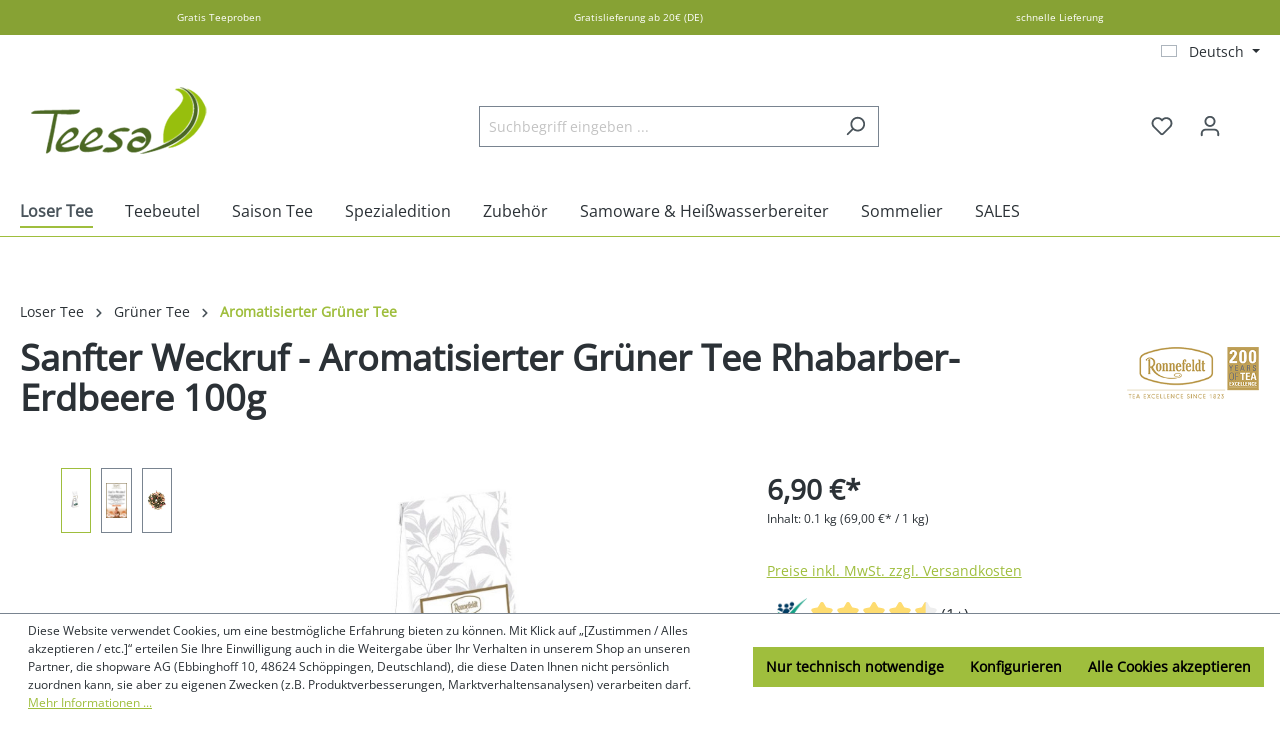

--- FILE ---
content_type: text/html; charset=UTF-8
request_url: https://teesa.de/ronnefeldt-tee/gruener-tee/aromatisierter-gruener-tee/ronnefeldt-tee-sanfter-weckruf/
body_size: 28906
content:

<!DOCTYPE html>

<html lang="de-DE"
      itemscope="itemscope"
      itemtype="https://schema.org/WebPage">

                            
    <head>
                                    <meta charset="utf-8">
            
                            <meta name="viewport"
                      content="width=device-width, initial-scale=1, shrink-to-fit=no">
            
                            <meta name="author"
                      content="">
                <meta name="robots"
                      content="index,follow">
                <meta name="revisit-after"
                      content="15 days">
                <meta name="keywords"
                      content="Ronnefeldt, Shop, Kostenloser, Versand, Bestellen, Amazon, Gastronomie, Geschäfte, Günstig, Kaufen, Hotel, Lose, Leaf, Cup, Online, Händler, Sanfter, Weckruf">
                <meta name="description"
                      content="Sanfter Weckruf von Ronnefeldt - Aromatisierte Mischung aus grünem Tee und Rhabarberstückchen mit Rhabarber-Erdbeergeschmack mit einer Ziehzeit von 2-3 Minuten. Beachten Sie bitte immer die empfohlene Wassertemperatur und Ziehzeit - nur so erhalten Sie ei">
            
                <meta property="og:type"
          content="product">
    <meta property="og:site_name"
          content="Teesa">
    <meta property="og:url"
          content="https://teesa.de/ronnefeldt-tee/gruener-tee/aromatisierter-gruener-tee/ronnefeldt-tee-sanfter-weckruf/">
    <meta property="og:title"
          content="Ronnefeldt Tee ♥ Sanfter Weckruf">

    <meta property="og:description"
          content="Sanfter Weckruf von Ronnefeldt - Aromatisierte Mischung aus grünem Tee und Rhabarberstückchen mit Rhabarber-Erdbeergeschmack mit einer Ziehzeit von 2-3 Minuten. Beachten Sie bitte immer die empfohlene Wassertemperatur und Ziehzeit - nur so erhalten Sie ei">
    <meta property="og:image"
          content="https://teesa.de/media/9b/57/53/1691576835/gruener-tee-ronnefeldt-sanfter-weckruf-4006465376311-2.jpg?ts=1696922153">

            <meta property="product:brand"
              content="Ronnefeldt">
    
                        <meta property="product:price:amount"
          content="6.9">
    <meta property="product:price:currency"
          content="EUR">
    <meta property="product:product_link"
          content="https://teesa.de/ronnefeldt-tee/gruener-tee/aromatisierter-gruener-tee/ronnefeldt-tee-sanfter-weckruf/">

    <meta name="twitter:card"
          content="product">
    <meta name="twitter:site"
          content="Teesa">
    <meta name="twitter:title"
          content="Ronnefeldt Tee ♥ Sanfter Weckruf">
    <meta name="twitter:description"
          content="Sanfter Weckruf von Ronnefeldt - Aromatisierte Mischung aus grünem Tee und Rhabarberstückchen mit Rhabarber-Erdbeergeschmack mit einer Ziehzeit von 2-3 Minuten. Beachten Sie bitte immer die empfohlene Wassertemperatur und Ziehzeit - nur so erhalten Sie ei">
    <meta name="twitter:image"
          content="https://teesa.de/media/9b/57/53/1691576835/gruener-tee-ronnefeldt-sanfter-weckruf-4006465376311-2.jpg?ts=1696922153">

                            <meta itemprop="copyrightHolder"
                      content="Teesa">
                <meta itemprop="copyrightYear"
                      content="">
                <meta itemprop="isFamilyFriendly"
                      content="true">
                <meta itemprop="image"
                      content="https://teesa.de/media/9c/7d/eb/1691576780/teesa-logo.png?ts=1696922144">
            
                                            <meta name="theme-color"
                      content="#fff">
                            
                                                <link rel="alternate" hreflang="en" href="https://teesa.de/en/Loose-tea/Green-tea/Flavored-green-tea/327/Soft-Wakening-Call">
                                    <link rel="alternate" hreflang="x-default" href="https://teesa.de/ronnefeldt-tee/gruener-tee/aromatisierter-gruener-tee/ronnefeldt-tee-sanfter-weckruf/">
                                    <link rel="alternate" hreflang="de" href="https://teesa.de/ronnefeldt-tee/gruener-tee/aromatisierter-gruener-tee/ronnefeldt-tee-sanfter-weckruf/">
                                    
                    <link rel="shortcut icon"
                  href="https://teesa.de/media/0a/f3/f4/1691592687/favicon.png?ts=1691592687">
        
                            
            
    
    <link rel="canonical" href="https://teesa.de/ronnefeldt-tee/gruener-tee/aromatisierter-gruener-tee/ronnefeldt-tee-sanfter-weckruf/">

                    <title itemprop="name">Ronnefeldt Tee ♥ Sanfter Weckruf</title>
        
                                                                            <link rel="stylesheet"
                      href="https://teesa.de/theme/bbb4efbc8c9af51355d570ac1638fe0c/css/all.css?1763195242">
                                    
    <link rel="stylesheet"
          href="https://teesa.de/bundles/cookiecms/fontawesome/css/all.min.css?1760694335">

                        <script>
        window.features = {"V6_5_0_0":true,"v6.5.0.0":true,"V6_6_0_0":true,"v6.6.0.0":true,"V6_7_0_0":false,"v6.7.0.0":false,"DISABLE_VUE_COMPAT":false,"disable.vue.compat":false,"ACCESSIBILITY_TWEAKS":false,"accessibility.tweaks":false,"ADMIN_VITE":false,"admin.vite":false,"TELEMETRY_METRICS":false,"telemetry.metrics":false,"CACHE_REWORK":false,"cache.rework":false,"PAYPAL_SETTINGS_TWEAKS":false,"paypal.settings.tweaks":false};
    </script>
        
                
                            <script nonce="HgKaa6ZhBLU=">
        dataLayer = window.dataLayer || [];
                dataLayer.push({ ecommerce: null });
                dataLayer.push({"pageTitle":"Ronnefeldt Tee \u2665 Sanfter Weckruf","pageSubCategory":"","pageCategoryID":"","pageSubCategoryID":"","pageCountryCode":"de-DE","pageLanguageCode":"Deutsch","pageVersion":1,"pageTestVariation":"1","pageValue":1,"pageAttributes":"1","pageCategory":"Product","productID":"0189d9cd545c7107bf39a38950c3cf79","parentProductID":null,"productName":"Sanfter Weckruf - Aromatisierter Gr\u00fcner Tee Rhabarber-Erdbeere 100g","productPrice":"6.90","productEAN":"4006465376311","productSku":"4006465376311","productManufacturerNumber":"","productCategory":"Aromatisierter Gr\u00fcner Tee","productCategoryID":"0189d9cd1af27326acabe194d49d7ceb","productCurrency":"EUR","visitorLoginState":"Logged Out","visitorType":"NOT LOGGED IN","visitorLifetimeValue":0,"visitorExistingCustomer":"No"});
                        dataLayer.push({"event":"view_item","ecommerce":{"currency":"EUR","value":6.9,"items":[{"item_name":"Sanfter Weckruf - Aromatisierter Gr\u00fcner Tee Rhabarber-Erdbeere 100g","item_id":"4006465376311","price":6.9,"index":0,"item_list_name":"Category","quantity":1,"item_category":"Aromatisierter Gr\u00fcner Tee","item_list_id":"0189d9cd1af27326acabe194d49d7ceb","item_brand":"Ronnefeldt"}]}});
                                                                            var dtgsConsentHandler = 'shopwareCmp';
    </script>
            
                        
                        <script nonce="HgKaa6ZhBLU=">
                    var googleTagManagerFunction = function(w,d,s,l,i){w[l]=w[l]||[];w[l].push({'gtm.start':
                            new Date().getTime(),event:'gtm.js'});var f=d.getElementsByTagName(s)[0],
                        j=d.createElement(s),dl=l!='dataLayer'?'&l='+l:'';j.async=true;j.src=
                        'https://www.googletagmanager.com/gtm.js?id='+i+dl;var n=d.querySelector('[nonce]');
                n&&j.setAttribute('nonce',n.nonce||n.getAttribute('nonce'));f.parentNode.insertBefore(j,f);
                    };

                    setTimeout(() => {
                        googleTagManagerFunction(window,document,'script','dataLayer','GTM-N4MN7C5');
                    }, 3000);
            </script>
                        
    
            
    <script type="application/ld+json">
        {
                                    "@context": "https://schema.org/",
            "@type": "Product",
            "name": "Sanfter Weckruf - Aromatisierter Grüner Tee Rhabarber-Erdbeere 100g",
            "image": "https://teesa.de/media/9b/57/53/1691576835/gruener-tee-ronnefeldt-sanfter-weckruf-4006465376311-2.jpg?ts=1696922153",
            "description": "Grüner Tee aus China mit Rhabarber-ErdbeereEine perfekte Mischung aus grünen Sencha mit fruchtiger Erdbeernote und kleinen Rhabarberstückchen",
            "sku": "4006465376311",
                        "mpn": "4006465376311",
                        "brand": {
            "@type": "Brand",
            "name": "Ronnefeldt"
        },
                    "offers": {
            "@type": "Offer",
            "url": "https://teesa.de/ronnefeldt-tee/gruener-tee/aromatisierter-gruener-tee/ronnefeldt-tee-sanfter-weckruf/",
            "priceCurrency": "EUR",
            "price": "6.9",
            "priceValidUntil": "2031-01-19",
            "itemCondition": "https://schema.org/NewCondition",
            "availability": "https://schema.org/OutOfStock",
            "seller": {
            "@type": "Organization",
            "name": "teesa.de"
            }
                                }
                                        }
    </script>
    
                                        
                <script nonce="HgKaa6ZhBLU=">
            window.dataLayer = window.dataLayer || [];
            function gtag() { dataLayer.push(arguments); }

            (() => {
                const analyticsStorageEnabled = document.cookie.split(';').some((item) => item.trim().includes('dtgsAllowGtmTracking=1'));

                let googleAdsCookieName = 'google-ads-enabled';
                
                const adsEnabled = document.cookie.split(';').some((item) => item.trim().includes(googleAdsCookieName + '=1'));

                // Always set a default consent for consent mode v2
                gtag('consent', 'default', {
                    'ad_user_data': adsEnabled ? 'granted' : 'denied',
                    'ad_storage': adsEnabled ? 'granted' : 'denied',
                    'ad_personalization': adsEnabled ? 'granted' : 'denied',
                    'analytics_storage': analyticsStorageEnabled ? 'granted' : 'denied'
                });
            })();
        </script>
    

    <!-- Shopware Analytics -->
    <script>
        window.shopwareAnalytics = {
            trackingId: '962caaa32aa3fce0c95f6de57a6e5edd',
            merchantConsent: true,
            debug: false,
            storefrontController: 'Product',
            storefrontAction: 'index',
            storefrontRoute: 'frontend.detail.page',
            storefrontCmsPageType:  'product_detail' ,
        };
    </script>
    <!-- End Shopware Analytics -->


    <!-- Matomo -->
    <script>
        var _paq = window._paq = window._paq || [];
        /* tracker methods like "setCustomDimension" should be called before "trackPageView" */
        _paq.push(["setExcludedQueryParams", ["_debug","acceptCookies"]]);
        _paq.push(['trackPageView']);
        _paq.push(['enableLinkTracking']);
        (function() {
            var u="//piwik.bennetklarhoelter.de/";
            _paq.push(['setTrackerUrl', u+'matomo.php']);
            _paq.push(['setSiteId', '10']);
            var d=document, g=d.createElement('script'), s=d.getElementsByTagName('script')[0];
            g.async=true; g.src=u+'matomo.js'; s.parentNode.insertBefore(g,s);
        })();
    </script>
    <!-- End Matomo Code -->

    <!-- Hotjar Tracking Code for https://teesa.de/ -->
    <script>
        (function(h,o,t,j,a,r){
            h.hj=h.hj||function(){(h.hj.q=h.hj.q||[]).push(arguments)};
            h._hjSettings={hjid:2497979,hjsv:6};
            a=o.getElementsByTagName('head')[0];
            r=o.createElement('script');r.async=1;
            r.src=t+h._hjSettings.hjid+j+h._hjSettings.hjsv;
            a.appendChild(r);
        })(window,document,'https://static.hotjar.com/c/hotjar-','.js?sv=');
    </script>

        




                            
            <script type="text/javascript"
                                src='https://www.google.com/recaptcha/api.js?render=6LcGwh0pAAAAAIDrcLw-CYvMze7ywedcoEtloDpR'
                defer></script>
        <script>
                                        window.googleReCaptchaV3Active = true;
                    </script>
            
                
                                    <script>
                    window.useDefaultCookieConsent = true;
                </script>
                    
                                    <script>
                window.activeNavigationId = '0189d9cd1af27326acabe194d49d7ceb';
                window.router = {
                    'frontend.cart.offcanvas': '/checkout/offcanvas',
                    'frontend.cookie.offcanvas': '/cookie/offcanvas',
                    'frontend.checkout.finish.page': '/checkout/finish',
                    'frontend.checkout.info': '/widgets/checkout/info',
                    'frontend.menu.offcanvas': '/widgets/menu/offcanvas',
                    'frontend.cms.page': '/widgets/cms',
                    'frontend.cms.navigation.page': '/widgets/cms/navigation',
                    'frontend.account.addressbook': '/widgets/account/address-book',
                    'frontend.country.country-data': '/country/country-state-data',
                    'frontend.app-system.generate-token': '/app-system/Placeholder/generate-token',
                    };
                window.salesChannelId = '0189d9cd2321703d9b83c666c3a9935b';
            </script>
        

    <script>
        window.router['frontend.shopware_analytics.customer.data'] = '/storefront/script/shopware-analytics-customer'
    </script>

                                <script>
                
                window.breakpoints = {"xs":0,"sm":576,"md":768,"lg":992,"xl":1200,"xxl":1400};
            </script>
        
                                    <script>
                    window.customerLoggedInState = 0;

                    window.wishlistEnabled = 1;
                </script>
                    
                        
                            <script>
                window.themeAssetsPublicPath = 'https://teesa.de/theme/0189de20a7347069b9f19b778362b828/assets/';
            </script>
        
                                                            <script>
                        window.themeJsPublicPath = 'https://teesa.de/theme/bbb4efbc8c9af51355d570ac1638fe0c/js/';
                    </script>
                                            <script type="text/javascript" src="https://teesa.de/theme/bbb4efbc8c9af51355d570ac1638fe0c/js/storefront/storefront.js?1763195243" defer></script>
                                            <script type="text/javascript" src="https://teesa.de/theme/bbb4efbc8c9af51355d570ac1638fe0c/js/swag-pay-pal/swag-pay-pal.js?1763195243" defer></script>
                                            <script type="text/javascript" src="https://teesa.de/theme/bbb4efbc8c9af51355d570ac1638fe0c/js/swag-amazon-pay/swag-amazon-pay.js?1763195243" defer></script>
                                            <script type="text/javascript" src="https://teesa.de/theme/bbb4efbc8c9af51355d570ac1638fe0c/js/dtgs-google-tag-manager-sw6/dtgs-google-tag-manager-sw6.js?1763195243" defer></script>
                                            <script type="text/javascript" src="https://teesa.de/theme/bbb4efbc8c9af51355d570ac1638fe0c/js/tax-switch/tax-switch.js?1763195243" defer></script>
                                            <script type="text/javascript" src="https://teesa.de/theme/bbb4efbc8c9af51355d570ac1638fe0c/js/cookie-c-m-s/cookie-c-m-s.js?1763195243" defer></script>
                                            <script type="text/javascript" src="https://teesa.de/theme/bbb4efbc8c9af51355d570ac1638fe0c/js/swag-analytics/swag-analytics.js?1763195243" defer></script>
                                                        

    
    
        </head>

    <body class="is-ctl-product is-act-index">

            <div class="skip-to-content bg-primary-subtle text-primary-emphasis visually-hidden-focusable overflow-hidden">
            <div class="container d-flex justify-content-center">
                <a href="#content-main" class="skip-to-content-link d-inline-flex text-decoration-underline m-1 p-2 fw-bold gap-2">
                    Zum Hauptinhalt springen
                </a>
            </div>
        </div>
    
    
                
                
                            <noscript class="noscript-main">
                
    <div role="alert"
                  class="alert alert-info alert-has-icon">
                                                                        
                                                            <span class="icon icon-info">
                        <svg xmlns="http://www.w3.org/2000/svg" xmlns:xlink="http://www.w3.org/1999/xlink" width="24" height="24" viewBox="0 0 24 24"><defs><path d="M12 7c.5523 0 1 .4477 1 1s-.4477 1-1 1-1-.4477-1-1 .4477-1 1-1zm1 9c0 .5523-.4477 1-1 1s-1-.4477-1-1v-5c0-.5523.4477-1 1-1s1 .4477 1 1v5zm11-4c0 6.6274-5.3726 12-12 12S0 18.6274 0 12 5.3726 0 12 0s12 5.3726 12 12zM12 2C6.4772 2 2 6.4772 2 12s4.4772 10 10 10 10-4.4772 10-10S17.5228 2 12 2z" id="icons-default-info" /></defs><use xlink:href="#icons-default-info" fill="#758CA3" fill-rule="evenodd" /></svg>
        </span>
                                                        
                                    
                    <div class="alert-content-container">
                                                    
                                                        <div class="alert-content">                                                    Um unseren Shop in vollem Umfang nutzen zu können, empfehlen wir Ihnen Javascript in Ihrem Browser zu aktivieren.
                                                                </div>                
                                                                </div>
            </div>
            </noscript>
        
    
    <!-- Google Tag Manager Noscript -->
            <noscript class="noscript-gtm">
            <iframe src="https://www.googletagmanager.com/ns.html?id=GTM-N4MN7C5"
                    height="0"
                    width="0"
                    style="display:none;visibility:hidden">
            </iframe>
        </noscript>
        <!-- End Google Tag Manager Noscript -->

            <div class="header-wrapper ">
                            
                                                            <div class="custom-header-wrapper-01952801528a739f9c805f4c0e520eb5 custom-header-wrapper">
                                                                                    
                                                                                                                                                                                
                                                        
                                <div class="container custom-header-static">

                                                                            <div class="custom-header">
                                                                                                                                                                                                        <div class="element scop-text">
                                                            <div class="element-inner">
                                                                                                                                                                                                    
                                                                                                                                    <span>
                                                                                                                            <span class="scop-header-link">Gratis Teeproben</span>
                                                                                                                    </span>

                                                                                                                            </div>
                                                        </div>
                                                                                                    
                                                
                                                                                                                                                                                                        <div class="element scop-text">
                                                            <div class="element-inner">
                                                                                                                                                                                                    
                                                                                                                                    <span>
                                                                                                                            <span class="scop-header-link">Gratislieferung ab 20€ (DE)</span>
                                                                                                                    </span>

                                                                                                                            </div>
                                                        </div>
                                                                                                    
                                                
                                                                                                                                                                                                        <div class="element scop-text">
                                                            <div class="element-inner">
                                                                                                                                                                                                    
                                                                                                                                    <span>
                                                                                                                            <span class="scop-header-link">schnelle Lieferung</span>
                                                                                                                    </span>

                                                                                                                            </div>
                                                        </div>
                                                                                                    
                                                
                                                                                    </div>
                                                                    </div>
                            
                                <div id="custom-header-carousel"
                                     class="container custom-header-carousel carousel slide"
                                     data-bs-ride="carousel"
                                     data-bs-interval="3000">

                                                                            <div class="custom-header carousel-inner">
                                                                                                                                                                                                        <div class="element scop-text carousel-item active">
                                                            <div class="element-inner">
                                                                                                                                                                                                    
                                                                                                                                    <span>
                                                                                                                            <span class="scop-header-link">Gratis Teeproben</span>
                                                                                                                    </span>

                                                                                                                            </div>
                                                        </div>
                                                                                                    
                                                                                                                                                                                                                                                                
                                                                                                                                                                                                        <div class="element scop-text carousel-item">
                                                            <div class="element-inner">
                                                                                                                                                                                                    
                                                                                                                                    <span>
                                                                                                                            <span class="scop-header-link">Gratislieferung ab 20€ (DE)</span>
                                                                                                                    </span>

                                                                                                                            </div>
                                                        </div>
                                                                                                    
                                                                                                                                                    
                                                                                                                                                                                                        <div class="element scop-text carousel-item">
                                                            <div class="element-inner">
                                                                                                                                                                                                    
                                                                                                                                    <span>
                                                                                                                            <span class="scop-header-link">schnelle Lieferung</span>
                                                                                                                    </span>

                                                                                                                            </div>
                                                        </div>
                                                                                                    
                                                                                                                                                    
                                                                                    </div>
                                                                    </div>
                            
                        </div>
                                    
                <style type="text/css">

                    
                                            .custom-header-wrapper-01952801528a739f9c805f4c0e520eb5 {
                             background-color: #87a234;                             min-height: 10px;                                                    }
                    
                                            .custom-header-wrapper-01952801528a739f9c805f4c0e520eb5 .custom-header {
                            font-size: 10px;
                        }
                    
                    /*Elements Box*/
                                            .custom-header-wrapper-01952801528a739f9c805f4c0e520eb5 .custom-header .element {
                             padding-top: 10px;                             padding-right: 30px;                             padding-bottom: 10px;                             padding-left: 30px;                        }
                    
                    /* All Texts */
                                            .custom-header-wrapper-01952801528a739f9c805f4c0e520eb5 .custom-header .element .scop-header-link {
                             color: #ffffff;                             font-size: 10px;                        }
                    
                    /* Text Hover */
                                            .custom-header-wrapper-01952801528a739f9c805f4c0e520eb5 .custom-header a.scop-header-link:hover {
                            color: #000000;
                        }
                    
                    .custom-header-wrapper-01952801528a739f9c805f4c0e520eb5 .custom-header-static .custom-header .element.hide-desktop {
                        display: none;
                    }

                    /* Mobile Carousel */
                    .custom-header-wrapper-01952801528a739f9c805f4c0e520eb5 .custom-header-carousel {
                        display: none;
                    }

                    /* Mobile version */
                    @media screen and (max-width: 768px) {
                        
                        /* Text Hover */
                        
                        
                        
                        .custom-header-wrapper-01952801528a739f9c805f4c0e520eb5 .custom-header-static .custom-header .element.hide-mobile {
                            display: none;
                        }

                        .custom-header-wrapper-01952801528a739f9c805f4c0e520eb5 .custom-header-static .custom-header .element.hide-desktop:not(.hide-mobile) {
                            display: flex;
                        }

                        
                        /* Mobile Carousel */
                        .custom-header-wrapper-01952801528a739f9c805f4c0e520eb5 .custom-header-carousel .element {
                            text-align: center;
                        }

                        .custom-header-wrapper-01952801528a739f9c805f4c0e520eb5 .custom-header-carousel .element div.element-inner {
                            display: flex;
                            flex-wrap: wrap;
                            align-content: center;
                            justify-content: center;

                             min-height: 10px;                        }

                                                    .custom-header-wrapper-01952801528a739f9c805f4c0e520eb5 .custom-header-carousel {
                                display: block;
                            }

                            .custom-header-wrapper-01952801528a739f9c805f4c0e520eb5 .custom-header-static {
                                display: none;
                            }
                                            }
                </style>

                        
                    
            <header class="header-main">
                                    <div class="container">
                                        <div class="top-bar d-none d-lg-block">
                                    <nav class="top-bar-nav">
                                    
    
    
                                            
            <div class="top-bar-nav-item top-bar-language">
                            <form method="post"
                      action="/checkout/language"
                      class="language-form"
                      data-form-auto-submit="true">
                                                                                            
                        <div class="languages-menu dropdown">
                            <button class="btn dropdown-toggle top-bar-nav-btn"
                                    type="button"
                                    id="languagesDropdown-top-bar"
                                    data-bs-toggle="dropdown"
                                    aria-haspopup="true"
                                    aria-expanded="false">
                                <div class="top-bar-list-icon language-flag country-de language-de"></div>
                                <span class="top-bar-nav-text">Deutsch</span>
                            </button>

                                                            <div class="top-bar-list dropdown-menu dropdown-menu-end"
                                    aria-labelledby="languagesDropdown-top-bar">
                                                                            <div class="top-bar-list-item dropdown-item item-checked"
                                             title="">
                                                                                                                                                                                            
                                                <label class="top-bar-list-label"
                                                       for="top-bar-2fbb5fe2e29a4d70aa5854ce7ce3e20b">
                                                    <input id="top-bar-2fbb5fe2e29a4d70aa5854ce7ce3e20b"
                                                           class="top-bar-list-radio"
                                                           value="2fbb5fe2e29a4d70aa5854ce7ce3e20b"
                                                           name="languageId"
                                                           type="radio"
                                                         checked>
                                                    <div class="top-bar-list-icon language-flag country-de language-de"></div>
                                                    Deutsch
                                                </label>
                                                                                    </div>
                                                                            <div class="top-bar-list-item dropdown-item"
                                             title="">
                                                                                                                                                                                            
                                                <label class="top-bar-list-label"
                                                       for="top-bar-0189d9b8ae527127aa4927078978f0a9">
                                                    <input id="top-bar-0189d9b8ae527127aa4927078978f0a9"
                                                           class="top-bar-list-radio"
                                                           value="0189d9b8ae527127aa4927078978f0a9"
                                                           name="languageId"
                                                           type="radio"
                                                        >
                                                    <div class="top-bar-list-icon language-flag country-gb language-en"></div>
                                                    English
                                                </label>
                                                                                    </div>
                                                                    </div>
                                                    </div>

                        <input name="redirectTo" type="hidden" value="frontend.detail.page">

                                                    <input name="redirectParameters[_httpCache]" type="hidden" value="1">
                                                    <input name="redirectParameters[productId]" type="hidden" value="0189d9cd545c7107bf39a38950c3cf79">
                                                            </form>
                    </div>
                        

                                                            
                                        </nav>
                        </div>
    
            <div class="row align-items-center header-row">
                                <div class="col-12 col-lg-auto header-logo-col">
                        <div class="header-logo-main">
                    <a class="header-logo-main-link"
               href="/"
               title="Zur Startseite gehen">
                                    <picture class="header-logo-picture">
                                                                            
                                                                                    <source srcset="https://teesa.de/media/ae/17/3d/1695636505/teesa-logo-mobile.png?ts=1695636505"
                                        media="(max-width: 767px)">
                                                    
                                                                                    <img src="https://teesa.de/media/9c/7d/eb/1691576780/teesa-logo.png?ts=1696922144"
                                     alt="Zur Startseite gehen"
                                     class="img-fluid header-logo-main-img">
                                                                        </picture>
                            </a>
            </div>
                </div>
            
    			    
                            <div class="col-12 order-2 col-sm order-sm-1 header-search-col">
                    <div class="row">
                        <div class="col-sm-auto d-none d-sm-block d-lg-none">
                                                            <div class="nav-main-toggle">
                                                                            <button
                                            class="btn nav-main-toggle-btn header-actions-btn"
                                            type="button"
                                            data-off-canvas-menu="true"
                                            aria-label="Menü"
                                        >
                                                                                                    <span class="icon icon-stack">
                        <svg xmlns="http://www.w3.org/2000/svg" xmlns:xlink="http://www.w3.org/1999/xlink" width="24" height="24" viewBox="0 0 24 24"><defs><path d="M3 13c-.5523 0-1-.4477-1-1s.4477-1 1-1h18c.5523 0 1 .4477 1 1s-.4477 1-1 1H3zm0-7c-.5523 0-1-.4477-1-1s.4477-1 1-1h18c.5523 0 1 .4477 1 1s-.4477 1-1 1H3zm0 14c-.5523 0-1-.4477-1-1s.4477-1 1-1h18c.5523 0 1 .4477 1 1s-.4477 1-1 1H3z" id="icons-default-stack" /></defs><use xlink:href="#icons-default-stack" fill="#758CA3" fill-rule="evenodd" /></svg>
        </span>
                                                                                        </button>
                                                                    </div>
                                                    </div>
                        <div class="col">
                            
    <div class="collapse"
         id="searchCollapse">
        <div class="header-search">
                            <form action="/search"
                      method="get"
                      data-search-widget="true"
                      data-search-widget-options="{&quot;searchWidgetMinChars&quot;:3}"
                      data-url="/suggest?search="
                      class="header-search-form">
                                            <div class="input-group">
                                                            <input type="search"
                                       name="search"
                                       class="form-control header-search-input"
                                       autocomplete="off"
                                       autocapitalize="off"
                                       placeholder="Suchbegriff eingeben ..."
                                       aria-label="Suchbegriff eingeben ..."
                                       value=""
                                >
                            
                                                            <button type="submit"
                                        class="btn header-search-btn"
                                        aria-label="Suchen">
                                    <span class="header-search-icon">
                                                <span class="icon icon-search">
                        <svg xmlns="http://www.w3.org/2000/svg" xmlns:xlink="http://www.w3.org/1999/xlink" width="24" height="24" viewBox="0 0 24 24"><defs><path d="M10.0944 16.3199 4.707 21.707c-.3905.3905-1.0237.3905-1.4142 0-.3905-.3905-.3905-1.0237 0-1.4142L8.68 14.9056C7.6271 13.551 7 11.8487 7 10c0-4.4183 3.5817-8 8-8s8 3.5817 8 8-3.5817 8-8 8c-1.8487 0-3.551-.627-4.9056-1.6801zM15 16c3.3137 0 6-2.6863 6-6s-2.6863-6-6-6-6 2.6863-6 6 2.6863 6 6 6z" id="icons-default-search" /></defs><use xlink:href="#icons-default-search" fill="#758CA3" fill-rule="evenodd" /></svg>
        </span>
                                        </span>
                                </button>
                            
                                                            <a class="btn header-close-btn js-search-close-btn d-none"
                                        aria-label="Die Dropdown-Suche schließen">
                                    <span class="header-close-icon">
                                                <span class="icon icon-x">
                        <svg xmlns="http://www.w3.org/2000/svg" xmlns:xlink="http://www.w3.org/1999/xlink" width="24" height="24" viewBox="0 0 24 24"><defs><path d="m10.5858 12-7.293-7.2929c-.3904-.3905-.3904-1.0237 0-1.4142.3906-.3905 1.0238-.3905 1.4143 0L12 10.5858l7.2929-7.293c.3905-.3904 1.0237-.3904 1.4142 0 .3905.3906.3905 1.0238 0 1.4143L13.4142 12l7.293 7.2929c.3904.3905.3904 1.0237 0 1.4142-.3906.3905-1.0238.3905-1.4143 0L12 13.4142l-7.2929 7.293c-.3905.3904-1.0237.3904-1.4142 0-.3905-.3906-.3905-1.0238 0-1.4143L10.5858 12z" id="icons-default-x" /></defs><use xlink:href="#icons-default-x" fill="#758CA3" fill-rule="evenodd" /></svg>
        </span>
                                        </span>
                                </a>
                                                    </div>
                                    </form>
                    </div>
    </div>
                        </div>
                    </div>
                </div>
            
                            <div class="col-12 order-1 col-sm-auto order-sm-2 header-actions-col">
                    <div class="row g-0">
                                                    <div class="col d-sm-none">
                                <div class="menu-button">
                                                                            <button
                                            class="btn nav-main-toggle-btn header-actions-btn"
                                            type="button"
                                            data-off-canvas-menu="true"
                                            aria-label="Menü"
                                        >
                                                                                                    <span class="icon icon-stack">
                        <svg xmlns="http://www.w3.org/2000/svg" xmlns:xlink="http://www.w3.org/1999/xlink" width="24" height="24" viewBox="0 0 24 24"><use xlink:href="#icons-default-stack" fill="#758CA3" fill-rule="evenodd" /></svg>
        </span>
                                                                                        </button>
                                                                    </div>
                            </div>
                        
                                                    <div class="col-auto d-sm-none">
                                <div class="search-toggle">
                                    <button class="btn header-actions-btn search-toggle-btn js-search-toggle-btn collapsed"
                                            type="button"
                                            data-bs-toggle="collapse"
                                            data-bs-target="#searchCollapse"
                                            aria-expanded="false"
                                            aria-controls="searchCollapse"
                                            aria-label="Suchen">
                                                <span class="icon icon-search">
                        <svg xmlns="http://www.w3.org/2000/svg" xmlns:xlink="http://www.w3.org/1999/xlink" width="24" height="24" viewBox="0 0 24 24"><use xlink:href="#icons-default-search" fill="#758CA3" fill-rule="evenodd" /></svg>
        </span>
                                        </button>
                                </div>
                            </div>
                        
                                                                                    <div class="col-auto">
                                    <div class="header-wishlist">
                                        <a class="btn header-wishlist-btn header-actions-btn"
                                           href="/wishlist"
                                           title="Merkzettel"
                                           aria-label="Merkzettel">
                                                
            <span class="header-wishlist-icon">
                    <span class="icon icon-heart">
                        <svg xmlns="http://www.w3.org/2000/svg" xmlns:xlink="http://www.w3.org/1999/xlink" width="24" height="24" viewBox="0 0 24 24"><defs><path d="M20.0139 12.2998c1.8224-1.8224 1.8224-4.7772 0-6.5996-1.8225-1.8225-4.7772-1.8225-6.5997 0L12 7.1144l-1.4142-1.4142c-1.8225-1.8225-4.7772-1.8225-6.5997 0-1.8224 1.8224-1.8224 4.7772 0 6.5996l7.519 7.519a.7.7 0 0 0 .9899 0l7.5189-7.519zm1.4142 1.4142-7.519 7.519c-1.0543 1.0544-2.7639 1.0544-3.8183 0L2.572 13.714c-2.6035-2.6035-2.6035-6.8245 0-9.428 2.6035-2.6035 6.8246-2.6035 9.4281 0 2.6035-2.6035 6.8246-2.6035 9.428 0 2.6036 2.6035 2.6036 6.8245 0 9.428z" id="icons-default-heart" /></defs><use xlink:href="#icons-default-heart" fill="#758CA3" fill-rule="evenodd" /></svg>
        </span>
            </span>
    
    
    
    <span class="badge bg-primary header-wishlist-badge"
          id="wishlist-basket"
          data-wishlist-storage="true"
          data-wishlist-storage-options="{&quot;listPath&quot;:&quot;\/wishlist\/list&quot;,&quot;mergePath&quot;:&quot;\/wishlist\/merge&quot;,&quot;pageletPath&quot;:&quot;\/wishlist\/merge\/pagelet&quot;}"
          data-wishlist-widget="true"
          data-wishlist-widget-options="{&quot;showCounter&quot;:true}"
    ></span>
                                        </a>
                                    </div>
                                </div>
                                                    
                                                    <div class="col-auto">
                                <div class="account-menu">
                                        <div class="dropdown">
                    <button class="btn account-menu-btn header-actions-btn"
                    type="button"
                    id="accountWidget"
                    data-account-menu="true"
                    data-bs-toggle="dropdown"
                    aria-haspopup="true"
                    aria-expanded="false"
                    aria-label="Ihr Konto"
                    title="Ihr Konto">
                        <span class="icon icon-avatar">
                        <svg xmlns="http://www.w3.org/2000/svg" xmlns:xlink="http://www.w3.org/1999/xlink" width="24" height="24" viewBox="0 0 24 24"><defs><path d="M12 3C9.7909 3 8 4.7909 8 7c0 2.2091 1.7909 4 4 4 2.2091 0 4-1.7909 4-4 0-2.2091-1.7909-4-4-4zm0-2c3.3137 0 6 2.6863 6 6s-2.6863 6-6 6-6-2.6863-6-6 2.6863-6 6-6zM4 22.099c0 .5523-.4477 1-1 1s-1-.4477-1-1V20c0-2.7614 2.2386-5 5-5h10.0007c2.7614 0 5 2.2386 5 5v2.099c0 .5523-.4477 1-1 1s-1-.4477-1-1V20c0-1.6569-1.3431-3-3-3H7c-1.6569 0-3 1.3431-3 3v2.099z" id="icons-default-avatar" /></defs><use xlink:href="#icons-default-avatar" fill="#758CA3" fill-rule="evenodd" /></svg>
        </span>
                </button>
        
                    <div class="dropdown-menu dropdown-menu-end account-menu-dropdown js-account-menu-dropdown"
                 aria-labelledby="accountWidget">
                

        
            <div class="offcanvas-header">
                            <button class="btn btn-light offcanvas-close js-offcanvas-close">
                                                    <span class="icon icon-x icon-sm">
                        <svg xmlns="http://www.w3.org/2000/svg" xmlns:xlink="http://www.w3.org/1999/xlink" width="24" height="24" viewBox="0 0 24 24"><use xlink:href="#icons-default-x" fill="#758CA3" fill-rule="evenodd" /></svg>
        </span>
                        
                                            Menü schließen
                                    </button>
                    </div>
    
            <div class="offcanvas-body">
                <div class="account-menu">
                                    <div class="dropdown-header account-menu-header">
                    Ihr Konto
                </div>
                    
                                    <div class="account-menu-login">
                                            <a href="/account/login"
                           title="Anmelden"
                           class="btn btn-primary account-menu-login-button">
                            Anmelden
                        </a>
                    
                                            <div class="account-menu-register">
                            oder <a href="/account/login"
                                                                            title="Registrieren">registrieren</a>
                        </div>
                                    </div>
                    
                    <div class="account-menu-links">
                    <div class="header-account-menu">
        <div class="card account-menu-inner">
                                        
                                                <div class="list-group list-group-flush account-aside-list-group">
                                                                                    <a href="/account"
                                   title="Übersicht"
                                   class="list-group-item list-group-item-action account-aside-item">
                                    Übersicht
                                </a>
                            
                                                            <a href="/account/profile"
                                   title="Persönliches Profil"
                                   class="list-group-item list-group-item-action account-aside-item">
                                    Persönliches Profil
                                </a>
                            
                                                            <a href="/account/address"
                                   title="Adressen"
                                   class="list-group-item list-group-item-action account-aside-item">
                                    Adressen
                                </a>
                            
                                                                                                                        <a href="/account/payment"
                                   title="Zahlungsarten"
                                   class="list-group-item list-group-item-action account-aside-item">
                                    Zahlungsarten
                                </a>
                                                            
                                                            <a href="/account/order"
                                   title="Bestellungen"
                                   class="list-group-item list-group-item-action account-aside-item">
                                    Bestellungen
                                </a>
                                                                        </div>
                            
                                                </div>
    </div>
            </div>
            </div>
        </div>
                </div>
            </div>
                                </div>
                            </div>
                        
                                                    <div class="col-auto">
                                <div
                                    class="header-cart"
                                    data-off-canvas-cart="true"
                                >
                                    <a class="btn header-cart-btn header-actions-btn"
                                       href="/checkout/cart"
                                       data-cart-widget="true"
                                       title="Warenkorb"
                                       aria-label="Warenkorb">
                                            <span class="header-cart-icon">
                <span class="icon icon-bag">
                        <svg xmlns="http://www.w3.org/2000/svg" xmlns:xlink="http://www.w3.org/1999/xlink" width="24" height="24" viewBox="0 0 24 24"><defs><path d="M5.892 3c.5523 0 1 .4477 1 1s-.4477 1-1 1H3.7895a1 1 0 0 0-.9986.9475l-.7895 15c-.029.5515.3946 1.0221.9987 1.0525h17.8102c.5523 0 1-.4477.9986-1.0525l-.7895-15A1 1 0 0 0 20.0208 5H17.892c-.5523 0-1-.4477-1-1s.4477-1 1-1h2.1288c1.5956 0 2.912 1.249 2.9959 2.8423l.7894 15c.0035.0788.0035.0788.0042.1577 0 1.6569-1.3432 3-3 3H3c-.079-.0007-.079-.0007-.1577-.0041-1.6546-.0871-2.9253-1.499-2.8382-3.1536l.7895-15C.8775 4.249 2.1939 3 3.7895 3H5.892zm4 2c0 .5523-.4477 1-1 1s-1-.4477-1-1V3c0-1.6569 1.3432-3 3-3h2c1.6569 0 3 1.3431 3 3v2c0 .5523-.4477 1-1 1s-1-.4477-1-1V3c0-.5523-.4477-1-1-1h-2c-.5523 0-1 .4477-1 1v2z" id="icons-default-bag" /></defs><use xlink:href="#icons-default-bag" fill="#758CA3" fill-rule="evenodd" /></svg>
        </span>
        </span>
        <span class="header-cart-total">
        0,00 €*
    </span>
                                    </a>
                                </div>
                            </div>
                                            </div>
                </div>
                    </div>
                        </div>
                            </header>
        


                                                        <div class="nav-main">
                                                <div class="main-navigation"
         id="mainNavigation"
         data-flyout-menu="true">
                    <div class="container">
                                    <nav class="nav main-navigation-menu"
                        aria-label="Hauptnavigation"
                        itemscope="itemscope"
                        itemtype="http://schema.org/SiteNavigationElement">
                        
                                                                            
                                                    
                                                                                            
                                                                                                            <a class="nav-link main-navigation-link nav-item-0189d9cd16f673ca90f0fffb7c174a8e  active"
                                           href="https://teesa.de/Loser-Tee/"
                                           itemprop="url"
                                           data-flyout-menu-trigger="0189d9cd16f673ca90f0fffb7c174a8e"                                                                                      title="Loser Tee">
                                            <div class="main-navigation-link-text">
                                                <span itemprop="name">Loser Tee</span>
                                            </div>
                                        </a>
                                                                                                                                                                
                                                                                                            <a class="nav-link main-navigation-link nav-item-0189d9cd16f77198a4f5198ab3a70f35 "
                                           href="https://teesa.de/Teebeutel/"
                                           itemprop="url"
                                           data-flyout-menu-trigger="0189d9cd16f77198a4f5198ab3a70f35"                                                                                      title="Teebeutel">
                                            <div class="main-navigation-link-text">
                                                <span itemprop="name">Teebeutel</span>
                                            </div>
                                        </a>
                                                                                                                                                                
                                                                                                            <a class="nav-link main-navigation-link nav-item-0189d9cd16f8738b821834e6c2f81841 "
                                           href="https://teesa.de/Saison-Tee/"
                                           itemprop="url"
                                           data-flyout-menu-trigger="0189d9cd16f8738b821834e6c2f81841"                                                                                      title="Saison Tee">
                                            <div class="main-navigation-link-text">
                                                <span itemprop="name">Saison Tee</span>
                                            </div>
                                        </a>
                                                                                                                                                                
                                                                                                            <a class="nav-link main-navigation-link nav-item-0189d9cd16fa73e2999c3ee822d72d54 "
                                           href="https://teesa.de/Spezialedition/"
                                           itemprop="url"
                                           data-flyout-menu-trigger="0189d9cd16fa73e2999c3ee822d72d54"                                                                                      title="Spezialedition">
                                            <div class="main-navigation-link-text">
                                                <span itemprop="name">Spezialedition</span>
                                            </div>
                                        </a>
                                                                                                                                                                
                                                                                                            <a class="nav-link main-navigation-link nav-item-0189d9cd16fb73e7a948789888604e82 "
                                           href="https://teesa.de/Zubehoer/"
                                           itemprop="url"
                                           data-flyout-menu-trigger="0189d9cd16fb73e7a948789888604e82"                                                                                      title="Zubehör">
                                            <div class="main-navigation-link-text">
                                                <span itemprop="name">Zubehör</span>
                                            </div>
                                        </a>
                                                                                                                                                                
                                                                                                            <a class="nav-link main-navigation-link nav-item-0189d9cd16fd70738efe498bfe3ed660 "
                                           href="https://teesa.de/Samoware-Heisswasserbereiter/"
                                           itemprop="url"
                                           data-flyout-menu-trigger="0189d9cd16fd70738efe498bfe3ed660"                                                                                      title="Samoware &amp; Heißwasserbereiter">
                                            <div class="main-navigation-link-text">
                                                <span itemprop="name">Samoware &amp; Heißwasserbereiter</span>
                                            </div>
                                        </a>
                                                                                                                                                                
                                                                                                            <a class="nav-link main-navigation-link nav-item-0189d9cd170271a09e516a6a231e2404 "
                                           href="https://teesa.de/Sommelier/"
                                           itemprop="url"
                                                                                                                                 title="Sommelier">
                                            <div class="main-navigation-link-text">
                                                <span itemprop="name">Sommelier</span>
                                            </div>
                                        </a>
                                                                                                                                                                
                                                                                                            <a class="nav-link main-navigation-link nav-item-018c48aa96ff7169b8f28fcae08bdefb "
                                           href="https://teesa.de/SALES/"
                                           itemprop="url"
                                                                                                                                 title="SALES">
                                            <div class="main-navigation-link-text">
                                                <span itemprop="name">SALES</span>
                                            </div>
                                        </a>
                                                                                                                                            </nav>
                            </div>
        
                                                                                                                                                                                                                                                                                                                                                                                                                                                                                        
                                                <div class="navigation-flyouts">
                                                                                                                                                                <div class="navigation-flyout"
                                             data-flyout-menu-id="0189d9cd16f673ca90f0fffb7c174a8e">
                                            <div class="container">
                                                                                                            
            <div class="row navigation-flyout-bar">
                            <div class="col">
                    <div class="navigation-flyout-category-link">
                                                                                    <a class="nav-link"
                                   href="https://teesa.de/Loser-Tee/"
                                   itemprop="url"
                                   title="Loser Tee">
                                                                            Zur Kategorie Loser Tee
                                                <span class="icon icon-arrow-right icon-primary">
                        <svg xmlns="http://www.w3.org/2000/svg" xmlns:xlink="http://www.w3.org/1999/xlink" width="16" height="16" viewBox="0 0 16 16"><defs><path id="icons-solid-arrow-right" d="M6.7071 6.2929c-.3905-.3905-1.0237-.3905-1.4142 0-.3905.3905-.3905 1.0237 0 1.4142l3 3c.3905.3905 1.0237.3905 1.4142 0l3-3c.3905-.3905.3905-1.0237 0-1.4142-.3905-.3905-1.0237-.3905-1.4142 0L9 8.5858l-2.2929-2.293z" /></defs><use transform="rotate(-90 9 8.5)" xlink:href="#icons-solid-arrow-right" fill="#758CA3" fill-rule="evenodd" /></svg>
        </span>
                                                                        </a>
                                                                        </div>
                </div>
            
                            <div class="col-auto">
                    <div class="navigation-flyout-close js-close-flyout-menu">
                                                                                            <span class="icon icon-x">
                        <svg xmlns="http://www.w3.org/2000/svg" xmlns:xlink="http://www.w3.org/1999/xlink" width="24" height="24" viewBox="0 0 24 24"><use xlink:href="#icons-default-x" fill="#758CA3" fill-rule="evenodd" /></svg>
        </span>
                                                                            </div>
                </div>
                    </div>
    
            <div class="row navigation-flyout-content">
                            <div class="col-8 col-xl-9">
                    <div class="navigation-flyout-categories">
                                                        
                    
    
    <div class="row navigation-flyout-categories is-level-0">
                                            
                            <div class="col-4 navigation-flyout-col">
                                                                        <a class="nav-item nav-link navigation-flyout-link is-level-0"
                               href="https://teesa.de/Loser-Tee/Schwarzer-Tee/"
                               itemprop="url"
                                                              title="Schwarzer Tee">
                                <span itemprop="name">Schwarzer Tee</span>
                            </a>
                                            
                                                                            
        
    
    <div class="navigation-flyout-categories is-level-1">
                                            
                            <div class="navigation-flyout-col">
                                                                        <a class="nav-item nav-link navigation-flyout-link is-level-1"
                               href="https://teesa.de/Loser-Tee/Schwarzer-Tee/Aromatisierter-Schwarzer-Tee/"
                               itemprop="url"
                                                              title="Aromatisierter Schwarzer Tee">
                                <span itemprop="name">Aromatisierter Schwarzer Tee</span>
                            </a>
                                            
                                                                            
        
    
    <div class="navigation-flyout-categories is-level-2">
            </div>
                                                            </div>
                                                        
                            <div class="navigation-flyout-col">
                                                                        <a class="nav-item nav-link navigation-flyout-link is-level-1"
                               href="https://teesa.de/Loser-Tee/Schwarzer-Tee/Chai-Tee/"
                               itemprop="url"
                                                              title="Chai-Tee">
                                <span itemprop="name">Chai-Tee</span>
                            </a>
                                            
                                                                            
        
    
    <div class="navigation-flyout-categories is-level-2">
            </div>
                                                            </div>
                                                        
                            <div class="navigation-flyout-col">
                                                                        <a class="nav-item nav-link navigation-flyout-link is-level-1"
                               href="https://teesa.de/Loser-Tee/Schwarzer-Tee/Earl-Grey/"
                               itemprop="url"
                                                              title="Earl Grey">
                                <span itemprop="name">Earl Grey</span>
                            </a>
                                            
                                                                            
        
    
    <div class="navigation-flyout-categories is-level-2">
            </div>
                                                            </div>
                                                        
                            <div class="navigation-flyout-col">
                                                                        <a class="nav-item nav-link navigation-flyout-link is-level-1"
                               href="https://teesa.de/Loser-Tee/Schwarzer-Tee/Klassischer-schwarzer-Tee/"
                               itemprop="url"
                                                              title="Klassischer schwarzer Tee">
                                <span itemprop="name">Klassischer schwarzer Tee</span>
                            </a>
                                            
                                                                            
        
    
    <div class="navigation-flyout-categories is-level-2">
            </div>
                                                            </div>
                        </div>
                                                            </div>
                                                        
                            <div class="col-4 navigation-flyout-col">
                                                                        <a class="nav-item nav-link navigation-flyout-link is-level-0 active"
                               href="https://teesa.de/Loser-Tee/Gruener-Tee/"
                               itemprop="url"
                                                              title="Grüner Tee">
                                <span itemprop="name">Grüner Tee</span>
                            </a>
                                            
                                                                            
        
    
    <div class="navigation-flyout-categories is-level-1">
                                            
                            <div class="navigation-flyout-col">
                                                                        <a class="nav-item nav-link navigation-flyout-link is-level-1 active"
                               href="https://teesa.de/Loser-Tee/Gruener-Tee/Aromatisierter-Gruener-Tee/"
                               itemprop="url"
                                                              title="Aromatisierter Grüner Tee">
                                <span itemprop="name">Aromatisierter Grüner Tee</span>
                            </a>
                                            
                                                                            
        
    
    <div class="navigation-flyout-categories is-level-2">
            </div>
                                                            </div>
                                                        
                            <div class="navigation-flyout-col">
                                                                        <a class="nav-item nav-link navigation-flyout-link is-level-1"
                               href="https://teesa.de/Loser-Tee/Gruener-Tee/Klassischer-gruener-Tee/"
                               itemprop="url"
                                                              title="Klassischer grüner Tee">
                                <span itemprop="name">Klassischer grüner Tee</span>
                            </a>
                                            
                                                                            
        
    
    <div class="navigation-flyout-categories is-level-2">
            </div>
                                                            </div>
                                                        
                            <div class="navigation-flyout-col">
                                                                        <a class="nav-item nav-link navigation-flyout-link is-level-1"
                               href="https://teesa.de/Loser-Tee/Gruener-Tee/Morgentau-Tee/"
                               itemprop="url"
                                                              title="Morgentau Tee">
                                <span itemprop="name">Morgentau Tee</span>
                            </a>
                                            
                                                                            
        
    
    <div class="navigation-flyout-categories is-level-2">
            </div>
                                                            </div>
                        </div>
                                                            </div>
                                                        
                            <div class="col-4 navigation-flyout-col">
                                                                        <a class="nav-item nav-link navigation-flyout-link is-level-0"
                               href="https://teesa.de/Loser-Tee/Matcha/"
                               itemprop="url"
                                                              title="Matcha">
                                <span itemprop="name">Matcha</span>
                            </a>
                                            
                                                                            
        
    
    <div class="navigation-flyout-categories is-level-1">
            </div>
                                                            </div>
                                                        
                            <div class="col-4 navigation-flyout-col">
                                                                        <a class="nav-item nav-link navigation-flyout-link is-level-0"
                               href="https://teesa.de/Loser-Tee/Fruechtetee/"
                               itemprop="url"
                                                              title="Früchtetee">
                                <span itemprop="name">Früchtetee</span>
                            </a>
                                            
                                                                            
        
    
    <div class="navigation-flyout-categories is-level-1">
            </div>
                                                            </div>
                                                        
                            <div class="col-4 navigation-flyout-col">
                                                                        <a class="nav-item nav-link navigation-flyout-link is-level-0"
                               href="https://teesa.de/Loser-Tee/Kraeutertee/"
                               itemprop="url"
                                                              title="Kräutertee">
                                <span itemprop="name">Kräutertee</span>
                            </a>
                                            
                                                                            
        
    
    <div class="navigation-flyout-categories is-level-1">
            </div>
                                                            </div>
                                                        
                            <div class="col-4 navigation-flyout-col">
                                                                        <a class="nav-item nav-link navigation-flyout-link is-level-0"
                               href="https://teesa.de/Loser-Tee/Wellness-Tee/"
                               itemprop="url"
                                                              title="Wellness Tee">
                                <span itemprop="name">Wellness Tee</span>
                            </a>
                                            
                                                                            
        
    
    <div class="navigation-flyout-categories is-level-1">
            </div>
                                                            </div>
                                                        
                            <div class="col-4 navigation-flyout-col">
                                                                        <a class="nav-item nav-link navigation-flyout-link is-level-0"
                               href="https://teesa.de/Loser-Tee/Wintertees/"
                               itemprop="url"
                                                              title="Wintertees">
                                <span itemprop="name">Wintertees</span>
                            </a>
                                            
                                                                            
        
    
    <div class="navigation-flyout-categories is-level-1">
            </div>
                                                            </div>
                                                        
                            <div class="col-4 navigation-flyout-col">
                                                                        <a class="nav-item nav-link navigation-flyout-link is-level-0"
                               href="https://teesa.de/Loser-Tee/Oolong/"
                               itemprop="url"
                                                              title="Oolong">
                                <span itemprop="name">Oolong</span>
                            </a>
                                            
                                                                            
        
    
    <div class="navigation-flyout-categories is-level-1">
            </div>
                                                            </div>
                                                        
                            <div class="col-4 navigation-flyout-col">
                                                                        <a class="nav-item nav-link navigation-flyout-link is-level-0"
                               href="https://teesa.de/Loser-Tee/Weisser-Tee/"
                               itemprop="url"
                                                              title="Weisser Tee">
                                <span itemprop="name">Weisser Tee</span>
                            </a>
                                            
                                                                            
        
    
    <div class="navigation-flyout-categories is-level-1">
            </div>
                                                            </div>
                                                        
                            <div class="col-4 navigation-flyout-col">
                                                                        <a class="nav-item nav-link navigation-flyout-link is-level-0"
                               href="https://teesa.de/Loser-Tee/Rooibos/"
                               itemprop="url"
                                                              title="Rooibos">
                                <span itemprop="name">Rooibos</span>
                            </a>
                                            
                                                                            
        
    
    <div class="navigation-flyout-categories is-level-1">
            </div>
                                                            </div>
                                                        
                            <div class="col-4 navigation-flyout-col">
                                                                        <a class="nav-item nav-link navigation-flyout-link is-level-0"
                               href="https://teesa.de/Loser-Tee/Feinste-Teeselektion/"
                               itemprop="url"
                                                              title="Feinste Teeselektion">
                                <span itemprop="name">Feinste Teeselektion</span>
                            </a>
                                            
                                                                            
        
    
    <div class="navigation-flyout-categories is-level-1">
            </div>
                                                            </div>
                                                        
                            <div class="col-4 navigation-flyout-col">
                                                                        <a class="nav-item nav-link navigation-flyout-link is-level-0"
                               href="https://teesa.de/Loser-Tee/Vorwerk-Teesortiment/"
                               itemprop="url"
                                                              title="Vorwerk Teesortiment">
                                <span itemprop="name">Vorwerk Teesortiment</span>
                            </a>
                                            
                                                                            
        
    
    <div class="navigation-flyout-categories is-level-1">
                                            
                            <div class="navigation-flyout-col">
                                                                        <a class="nav-item nav-link navigation-flyout-link is-level-1"
                               href="https://teesa.de/Loser-Tee/Vorwerk-Teesortiment/Teezubehoer/"
                               itemprop="url"
                                                              title="Teezubehör">
                                <span itemprop="name">Teezubehör</span>
                            </a>
                                            
                                                                            
        
    
    <div class="navigation-flyout-categories is-level-2">
            </div>
                                                            </div>
                        </div>
                                                            </div>
                        </div>
                                            </div>
                </div>
            
                                            <div class="col-4 col-xl-3">
                    <div class="navigation-flyout-teaser">
                                                    <a class="navigation-flyout-teaser-image-container"
                               href="https://teesa.de/Loser-Tee/"
                                                              title="Loser Tee">
                                                    
                        
                        
    
    
    
        
                
        
                
                    
        
                    <img src="https://teesa.de/media/54/84/8e/1693309341/Hotel%20EXPO%20Messewand%20Visual.jpg?ts=1693309341"                                     srcset="https://teesa.de/thumbnail/54/84/8e/1693309341/Hotel%20EXPO%20Messewand%20Visual_1920x1920.jpg?ts=1693309351 1920w, https://teesa.de/thumbnail/54/84/8e/1693309341/Hotel%20EXPO%20Messewand%20Visual_800x800.jpg?ts=1693309351 800w, https://teesa.de/thumbnail/54/84/8e/1693309341/Hotel%20EXPO%20Messewand%20Visual_400x400.jpg?ts=1693309351 400w"                                         sizes="310px"
                                                     class="navigation-flyout-teaser-image" data-object-fit="cover" loading="lazy"            />
        
    
                            </a>
                                            </div>
                </div>
                                    </div>
                                                                                                </div>
                                        </div>
                                                                                                                                                                                                            <div class="navigation-flyout"
                                             data-flyout-menu-id="0189d9cd16f77198a4f5198ab3a70f35">
                                            <div class="container">
                                                                                                            
            <div class="row navigation-flyout-bar">
                            <div class="col">
                    <div class="navigation-flyout-category-link">
                                                                                    <a class="nav-link"
                                   href="https://teesa.de/Teebeutel/"
                                   itemprop="url"
                                   title="Teebeutel">
                                                                            Zur Kategorie Teebeutel
                                                <span class="icon icon-arrow-right icon-primary">
                        <svg xmlns="http://www.w3.org/2000/svg" xmlns:xlink="http://www.w3.org/1999/xlink" width="16" height="16" viewBox="0 0 16 16"><use transform="rotate(-90 9 8.5)" xlink:href="#icons-solid-arrow-right" fill="#758CA3" fill-rule="evenodd" /></svg>
        </span>
                                                                        </a>
                                                                        </div>
                </div>
            
                            <div class="col-auto">
                    <div class="navigation-flyout-close js-close-flyout-menu">
                                                                                            <span class="icon icon-x">
                        <svg xmlns="http://www.w3.org/2000/svg" xmlns:xlink="http://www.w3.org/1999/xlink" width="24" height="24" viewBox="0 0 24 24"><use xlink:href="#icons-default-x" fill="#758CA3" fill-rule="evenodd" /></svg>
        </span>
                                                                            </div>
                </div>
                    </div>
    
            <div class="row navigation-flyout-content">
                            <div class="col-8 col-xl-9">
                    <div class="navigation-flyout-categories">
                                                        
                    
    
    <div class="row navigation-flyout-categories is-level-0">
                                            
                            <div class="col-4 navigation-flyout-col">
                                                                        <a class="nav-item nav-link navigation-flyout-link is-level-0"
                               href="https://teesa.de/Teebeutel/joy-of-tea/"
                               itemprop="url"
                                                              title="joy of tea">
                                <span itemprop="name">joy of tea</span>
                            </a>
                                            
                                                                            
        
    
    <div class="navigation-flyout-categories is-level-1">
            </div>
                                                            </div>
                                                        
                            <div class="col-4 navigation-flyout-col">
                                                                        <a class="nav-item nav-link navigation-flyout-link is-level-0"
                               href="https://teesa.de/Teebeutel/Teavelope/"
                               itemprop="url"
                                                              title="Teavelope">
                                <span itemprop="name">Teavelope</span>
                            </a>
                                            
                                                                            
        
    
    <div class="navigation-flyout-categories is-level-1">
            </div>
                                                            </div>
                                                        
                            <div class="col-4 navigation-flyout-col">
                                                                        <a class="nav-item nav-link navigation-flyout-link is-level-0"
                               href="https://teesa.de/Teebeutel/Premium-Teebeutel-100/"
                               itemprop="url"
                                                              title="Premium-Pyramidenbeutel">
                                <span itemprop="name">Premium-Pyramidenbeutel</span>
                            </a>
                                            
                                                                            
        
    
    <div class="navigation-flyout-categories is-level-1">
            </div>
                                                            </div>
                        </div>
                                            </div>
                </div>
            
                                            <div class="col-4 col-xl-3">
                    <div class="navigation-flyout-teaser">
                                                    <a class="navigation-flyout-teaser-image-container"
                               href="https://teesa.de/Teebeutel/"
                                                              title="Teebeutel">
                                                    
                        
                        
    
    
    
        
                
        
                
                    
        
                    <img src="https://teesa.de/media/14/53/8f/1693308947/JoT_Packshot_Morgentau_A3.jpg?ts=1693308947"                                     srcset="https://teesa.de/thumbnail/14/53/8f/1693308947/JoT_Packshot_Morgentau_A3_1920x1920.jpg?ts=1693308947 1920w, https://teesa.de/thumbnail/14/53/8f/1693308947/JoT_Packshot_Morgentau_A3_800x800.jpg?ts=1693308947 800w, https://teesa.de/thumbnail/14/53/8f/1693308947/JoT_Packshot_Morgentau_A3_400x400.jpg?ts=1693308947 400w"                                         sizes="310px"
                                                     class="navigation-flyout-teaser-image" data-object-fit="cover" loading="lazy"            />
        
    
                            </a>
                                            </div>
                </div>
                                    </div>
                                                                                                </div>
                                        </div>
                                                                                                                                                                                                            <div class="navigation-flyout"
                                             data-flyout-menu-id="0189d9cd16f8738b821834e6c2f81841">
                                            <div class="container">
                                                                                                            
            <div class="row navigation-flyout-bar">
                            <div class="col">
                    <div class="navigation-flyout-category-link">
                                                                                    <a class="nav-link"
                                   href="https://teesa.de/Saison-Tee/"
                                   itemprop="url"
                                   title="Saison Tee">
                                                                            Zur Kategorie Saison Tee
                                                <span class="icon icon-arrow-right icon-primary">
                        <svg xmlns="http://www.w3.org/2000/svg" xmlns:xlink="http://www.w3.org/1999/xlink" width="16" height="16" viewBox="0 0 16 16"><use transform="rotate(-90 9 8.5)" xlink:href="#icons-solid-arrow-right" fill="#758CA3" fill-rule="evenodd" /></svg>
        </span>
                                                                        </a>
                                                                        </div>
                </div>
            
                            <div class="col-auto">
                    <div class="navigation-flyout-close js-close-flyout-menu">
                                                                                            <span class="icon icon-x">
                        <svg xmlns="http://www.w3.org/2000/svg" xmlns:xlink="http://www.w3.org/1999/xlink" width="24" height="24" viewBox="0 0 24 24"><use xlink:href="#icons-default-x" fill="#758CA3" fill-rule="evenodd" /></svg>
        </span>
                                                                            </div>
                </div>
                    </div>
    
            <div class="row navigation-flyout-content">
                            <div class="col-8 col-xl-9">
                    <div class="navigation-flyout-categories">
                                                        
                    
    
    <div class="row navigation-flyout-categories is-level-0">
                                            
                            <div class="col-4 navigation-flyout-col">
                                                                        <a class="nav-item nav-link navigation-flyout-link is-level-0"
                               href="https://teesa.de/Saison-Tee/Herbsttee/"
                               itemprop="url"
                                                              title="Herbsttee">
                                <span itemprop="name">Herbsttee</span>
                            </a>
                                            
                                                                            
        
    
    <div class="navigation-flyout-categories is-level-1">
            </div>
                                                            </div>
                                                        
                            <div class="col-4 navigation-flyout-col">
                                                                        <a class="nav-item nav-link navigation-flyout-link is-level-0"
                               href="https://teesa.de/Saison-Tee/Wintertee/"
                               itemprop="url"
                                                              title="Wintertee">
                                <span itemprop="name">Wintertee</span>
                            </a>
                                            
                                                                            
        
    
    <div class="navigation-flyout-categories is-level-1">
            </div>
                                                            </div>
                                                        
                            <div class="col-4 navigation-flyout-col">
                                                                        <a class="nav-item nav-link navigation-flyout-link is-level-0"
                               href="https://teesa.de/Saison-Tee/Eistee/"
                               itemprop="url"
                                                              title="Eistee">
                                <span itemprop="name">Eistee</span>
                            </a>
                                            
                                                                            
        
    
    <div class="navigation-flyout-categories is-level-1">
            </div>
                                                            </div>
                                                        
                            <div class="col-4 navigation-flyout-col">
                                                                        <a class="nav-item nav-link navigation-flyout-link is-level-0"
                               href="https://teesa.de/Saison-Tee/Fruehlingstee/"
                               itemprop="url"
                                                              title="Frühlingstee">
                                <span itemprop="name">Frühlingstee</span>
                            </a>
                                            
                                                                            
        
    
    <div class="navigation-flyout-categories is-level-1">
            </div>
                                                            </div>
                        </div>
                                            </div>
                </div>
            
                                            <div class="col-4 col-xl-3">
                    <div class="navigation-flyout-teaser">
                                                    <a class="navigation-flyout-teaser-image-container"
                               href="https://teesa.de/Saison-Tee/"
                                                              title="Saison Tee">
                                                    
                        
                        
    
    
    
        
                
        
                
                    
        
                    <img src="https://teesa.de/media/50/2c/e9/1693558531/100prozent_Mood_Sortiment_Zutaten_Teabags_mitTasse_2_lowres.png?ts=1693558532"                                     srcset="https://teesa.de/thumbnail/50/2c/e9/1693558531/100prozent_Mood_Sortiment_Zutaten_Teabags_mitTasse_2_lowres_1920x1920.png?ts=1693558532 1920w, https://teesa.de/thumbnail/50/2c/e9/1693558531/100prozent_Mood_Sortiment_Zutaten_Teabags_mitTasse_2_lowres_800x800.png?ts=1693558532 800w, https://teesa.de/thumbnail/50/2c/e9/1693558531/100prozent_Mood_Sortiment_Zutaten_Teabags_mitTasse_2_lowres_400x400.png?ts=1693558532 400w"                                         sizes="310px"
                                                     class="navigation-flyout-teaser-image" data-object-fit="cover" loading="lazy"            />
        
    
                            </a>
                                            </div>
                </div>
                                    </div>
                                                                                                </div>
                                        </div>
                                                                                                                                                                                                            <div class="navigation-flyout"
                                             data-flyout-menu-id="0189d9cd16fa73e2999c3ee822d72d54">
                                            <div class="container">
                                                                                                            
            <div class="row navigation-flyout-bar">
                            <div class="col">
                    <div class="navigation-flyout-category-link">
                                                                                    <a class="nav-link"
                                   href="https://teesa.de/Spezialedition/"
                                   itemprop="url"
                                   title="Spezialedition">
                                                                            Zur Kategorie Spezialedition
                                                <span class="icon icon-arrow-right icon-primary">
                        <svg xmlns="http://www.w3.org/2000/svg" xmlns:xlink="http://www.w3.org/1999/xlink" width="16" height="16" viewBox="0 0 16 16"><use transform="rotate(-90 9 8.5)" xlink:href="#icons-solid-arrow-right" fill="#758CA3" fill-rule="evenodd" /></svg>
        </span>
                                                                        </a>
                                                                        </div>
                </div>
            
                            <div class="col-auto">
                    <div class="navigation-flyout-close js-close-flyout-menu">
                                                                                            <span class="icon icon-x">
                        <svg xmlns="http://www.w3.org/2000/svg" xmlns:xlink="http://www.w3.org/1999/xlink" width="24" height="24" viewBox="0 0 24 24"><use xlink:href="#icons-default-x" fill="#758CA3" fill-rule="evenodd" /></svg>
        </span>
                                                                            </div>
                </div>
                    </div>
    
            <div class="row navigation-flyout-content">
                            <div class="col-8 col-xl-9">
                    <div class="navigation-flyout-categories">
                                                        
                    
    
    <div class="row navigation-flyout-categories is-level-0">
                                            
                            <div class="col-4 navigation-flyout-col">
                                                                        <a class="nav-item nav-link navigation-flyout-link is-level-0"
                               href="https://teesa.de/Spezialedition/Tea-Couture/"
                               itemprop="url"
                                                              title="Tea Couture">
                                <span itemprop="name">Tea Couture</span>
                            </a>
                                            
                                                                            
        
    
    <div class="navigation-flyout-categories is-level-1">
            </div>
                                                            </div>
                                                        
                            <div class="col-4 navigation-flyout-col">
                                                                        <a class="nav-item nav-link navigation-flyout-link is-level-0"
                               href="https://teesa.de/Spezialedition/Probierbox/"
                               itemprop="url"
                                                              title="Probierbox">
                                <span itemprop="name">Probierbox</span>
                            </a>
                                            
                                                                            
        
    
    <div class="navigation-flyout-categories is-level-1">
            </div>
                                                            </div>
                        </div>
                                            </div>
                </div>
            
                                            <div class="col-4 col-xl-3">
                    <div class="navigation-flyout-teaser">
                                                    <a class="navigation-flyout-teaser-image-container"
                               href="https://teesa.de/Spezialedition/"
                                                              title="Spezialedition">
                                                    
                        
                        
    
    
    
        
                
        
                
                    
        
                    <img src="https://teesa.de/media/fd/ae/33/1691576856/teacouture_relaunch2017_5dosengruppe_100dpi.jpg?ts=1696922147"                                     srcset="https://teesa.de/thumbnail/fd/ae/33/1691576856/teacouture_relaunch2017_5dosengruppe_100dpi_600x600.jpg?ts=1692346706 600w, https://teesa.de/thumbnail/fd/ae/33/1691576856/teacouture_relaunch2017_5dosengruppe_100dpi_300x300.jpg?ts=1692346706 300w, https://teesa.de/thumbnail/fd/ae/33/1691576856/teacouture_relaunch2017_5dosengruppe_100dpi_200x200.jpg?ts=1692346706 200w"                                         sizes="310px"
                                                     class="navigation-flyout-teaser-image" title="TeaCouture_Relaunch2017_5DosenGruppe_100dpi" data-object-fit="cover" loading="lazy"            />
        
    
                            </a>
                                            </div>
                </div>
                                    </div>
                                                                                                </div>
                                        </div>
                                                                                                                                                                                                            <div class="navigation-flyout"
                                             data-flyout-menu-id="0189d9cd16fb73e7a948789888604e82">
                                            <div class="container">
                                                                                                            
            <div class="row navigation-flyout-bar">
                            <div class="col">
                    <div class="navigation-flyout-category-link">
                                                                                    <a class="nav-link"
                                   href="https://teesa.de/Zubehoer/"
                                   itemprop="url"
                                   title="Zubehör">
                                                                            Zur Kategorie Zubehör
                                                <span class="icon icon-arrow-right icon-primary">
                        <svg xmlns="http://www.w3.org/2000/svg" xmlns:xlink="http://www.w3.org/1999/xlink" width="16" height="16" viewBox="0 0 16 16"><use transform="rotate(-90 9 8.5)" xlink:href="#icons-solid-arrow-right" fill="#758CA3" fill-rule="evenodd" /></svg>
        </span>
                                                                        </a>
                                                                        </div>
                </div>
            
                            <div class="col-auto">
                    <div class="navigation-flyout-close js-close-flyout-menu">
                                                                                            <span class="icon icon-x">
                        <svg xmlns="http://www.w3.org/2000/svg" xmlns:xlink="http://www.w3.org/1999/xlink" width="24" height="24" viewBox="0 0 24 24"><use xlink:href="#icons-default-x" fill="#758CA3" fill-rule="evenodd" /></svg>
        </span>
                                                                            </div>
                </div>
                    </div>
    
            <div class="row navigation-flyout-content">
                            <div class="col-8 col-xl-9">
                    <div class="navigation-flyout-categories">
                                                        
                    
    
    <div class="row navigation-flyout-categories is-level-0">
                                            
                            <div class="col-4 navigation-flyout-col">
                                                                        <a class="nav-item nav-link navigation-flyout-link is-level-0"
                               href="https://teesa.de/Zubehoer/Suesses/"
                               itemprop="url"
                                                              title="Süßes">
                                <span itemprop="name">Süßes</span>
                            </a>
                                            
                                                                            
        
    
    <div class="navigation-flyout-categories is-level-1">
            </div>
                                                            </div>
                                                        
                            <div class="col-4 navigation-flyout-col">
                                                                        <a class="nav-item nav-link navigation-flyout-link is-level-0"
                               href="https://teesa.de/Zubehoer/Tee-Zubehoer/"
                               itemprop="url"
                                                              title="Tee Zubehör">
                                <span itemprop="name">Tee Zubehör</span>
                            </a>
                                            
                                                                            
        
    
    <div class="navigation-flyout-categories is-level-1">
                                            
                            <div class="navigation-flyout-col">
                                                                        <a class="nav-item nav-link navigation-flyout-link is-level-1"
                               href="https://teesa.de/Zubehoer/Tee-Zubehoer/Filtersysteme/"
                               itemprop="url"
                                                              title="Filtersysteme">
                                <span itemprop="name">Filtersysteme</span>
                            </a>
                                            
                                                                            
        
    
    <div class="navigation-flyout-categories is-level-2">
            </div>
                                                            </div>
                                                        
                            <div class="navigation-flyout-col">
                                                                        <a class="nav-item nav-link navigation-flyout-link is-level-1"
                               href="https://teesa.de/Zubehoer/Tee-Zubehoer/Teedosen/"
                               itemprop="url"
                                                              title="Teedosen">
                                <span itemprop="name">Teedosen</span>
                            </a>
                                            
                                                                            
        
    
    <div class="navigation-flyout-categories is-level-2">
            </div>
                                                            </div>
                                                        
                            <div class="navigation-flyout-col">
                                                                        <a class="nav-item nav-link navigation-flyout-link is-level-1"
                               href="https://teesa.de/Zubehoer/Tee-Zubehoer/Sonstiges/"
                               itemprop="url"
                                                              title="Sonstiges">
                                <span itemprop="name">Sonstiges</span>
                            </a>
                                            
                                                                            
        
    
    <div class="navigation-flyout-categories is-level-2">
            </div>
                                                            </div>
                        </div>
                                                            </div>
                                                        
                            <div class="col-4 navigation-flyout-col">
                                                                        <a class="nav-item nav-link navigation-flyout-link is-level-0"
                               href="https://teesa.de/Zubehoer/Tee-Geschirr/"
                               itemprop="url"
                                                              title="Tee Geschirr">
                                <span itemprop="name">Tee Geschirr</span>
                            </a>
                                            
                                                                            
        
    
    <div class="navigation-flyout-categories is-level-1">
                                            
                            <div class="navigation-flyout-col">
                                                                        <a class="nav-item nav-link navigation-flyout-link is-level-1"
                               href="https://teesa.de/Zubehoer/Tee-Geschirr/Gusskannen/"
                               itemprop="url"
                                                              title="Gusskannen">
                                <span itemprop="name">Gusskannen</span>
                            </a>
                                            
                                                                            
        
    
    <div class="navigation-flyout-categories is-level-2">
            </div>
                                                            </div>
                                                        
                            <div class="navigation-flyout-col">
                                                                        <a class="nav-item nav-link navigation-flyout-link is-level-1"
                               href="https://teesa.de/Zubehoer/Tee-Geschirr/Porzellan/"
                               itemprop="url"
                                                              title="Porzellan">
                                <span itemprop="name">Porzellan</span>
                            </a>
                                            
                                                                            
        
    
    <div class="navigation-flyout-categories is-level-2">
            </div>
                                                            </div>
                                                        
                            <div class="navigation-flyout-col">
                                                                        <a class="nav-item nav-link navigation-flyout-link is-level-1"
                               href="https://teesa.de/Zubehoer/Tee-Geschirr/Glas/"
                               itemprop="url"
                                                              title="Glas">
                                <span itemprop="name">Glas</span>
                            </a>
                                            
                                                                            
        
    
    <div class="navigation-flyout-categories is-level-2">
            </div>
                                                            </div>
                        </div>
                                                            </div>
                                                        
                            <div class="col-4 navigation-flyout-col">
                                                                        <a class="nav-item nav-link navigation-flyout-link is-level-0"
                               href="https://teesa.de/Zubehoer/Besteck/"
                               itemprop="url"
                                                              title="Besteck">
                                <span itemprop="name">Besteck</span>
                            </a>
                                            
                                                                            
        
    
    <div class="navigation-flyout-categories is-level-1">
            </div>
                                                            </div>
                                                        
                            <div class="col-4 navigation-flyout-col">
                                                                        <a class="nav-item nav-link navigation-flyout-link is-level-0"
                               href="https://teesa.de/Zubehoer/Kochgeschirr/"
                               itemprop="url"
                                                              title="Kochgeschirr">
                                <span itemprop="name">Kochgeschirr</span>
                            </a>
                                            
                                                                            
        
    
    <div class="navigation-flyout-categories is-level-1">
            </div>
                                                            </div>
                        </div>
                                            </div>
                </div>
            
                                            <div class="col-4 col-xl-3">
                    <div class="navigation-flyout-teaser">
                                                    <a class="navigation-flyout-teaser-image-container"
                               href="https://teesa.de/Zubehoer/"
                                                              title="Zubehör">
                                                    
                        
                        
    
    
    
        
                
        
                
                    
        
                    <img src="https://teesa.de/media/99/d5/b7/1693559724/E1_Zubehoer-2e62922d.jpg?ts=1693559724"                                     srcset="https://teesa.de/thumbnail/99/d5/b7/1693559724/E1_Zubehoer-2e62922d_1920x1920.jpg?ts=1693559724 1920w, https://teesa.de/thumbnail/99/d5/b7/1693559724/E1_Zubehoer-2e62922d_800x800.jpg?ts=1693559724 800w, https://teesa.de/thumbnail/99/d5/b7/1693559724/E1_Zubehoer-2e62922d_400x400.jpg?ts=1693559724 400w"                                         sizes="310px"
                                                     class="navigation-flyout-teaser-image" data-object-fit="cover" loading="lazy"            />
        
    
                            </a>
                                            </div>
                </div>
                                    </div>
                                                                                                </div>
                                        </div>
                                                                                                                                                                                                            <div class="navigation-flyout"
                                             data-flyout-menu-id="0189d9cd16fd70738efe498bfe3ed660">
                                            <div class="container">
                                                                                                            
            <div class="row navigation-flyout-bar">
                            <div class="col">
                    <div class="navigation-flyout-category-link">
                                                                                    <a class="nav-link"
                                   href="https://teesa.de/Samoware-Heisswasserbereiter/"
                                   itemprop="url"
                                   title="Samoware &amp; Heißwasserbereiter">
                                                                            Zur Kategorie Samoware &amp; Heißwasserbereiter
                                                <span class="icon icon-arrow-right icon-primary">
                        <svg xmlns="http://www.w3.org/2000/svg" xmlns:xlink="http://www.w3.org/1999/xlink" width="16" height="16" viewBox="0 0 16 16"><use transform="rotate(-90 9 8.5)" xlink:href="#icons-solid-arrow-right" fill="#758CA3" fill-rule="evenodd" /></svg>
        </span>
                                                                        </a>
                                                                        </div>
                </div>
            
                            <div class="col-auto">
                    <div class="navigation-flyout-close js-close-flyout-menu">
                                                                                            <span class="icon icon-x">
                        <svg xmlns="http://www.w3.org/2000/svg" xmlns:xlink="http://www.w3.org/1999/xlink" width="24" height="24" viewBox="0 0 24 24"><use xlink:href="#icons-default-x" fill="#758CA3" fill-rule="evenodd" /></svg>
        </span>
                                                                            </div>
                </div>
                    </div>
    
            <div class="row navigation-flyout-content">
                            <div class="col-8 col-xl-9">
                    <div class="navigation-flyout-categories">
                                                        
                    
    
    <div class="row navigation-flyout-categories is-level-0">
                                            
                            <div class="col-4 navigation-flyout-col">
                                                                        <a class="nav-item nav-link navigation-flyout-link is-level-0"
                               href="https://teesa.de/Samoware-Heisswasserbereiter/Zu-Hause/"
                               itemprop="url"
                                                              title="Zu Hause">
                                <span itemprop="name">Zu Hause</span>
                            </a>
                                            
                                                                            
        
    
    <div class="navigation-flyout-categories is-level-1">
            </div>
                                                            </div>
                                                        
                            <div class="col-4 navigation-flyout-col">
                                                                        <a class="nav-item nav-link navigation-flyout-link is-level-0"
                               href="https://teesa.de/Samoware-Heisswasserbereiter/Gewerbe/"
                               itemprop="url"
                                                              title="Gewerbe">
                                <span itemprop="name">Gewerbe</span>
                            </a>
                                            
                                                                            
        
    
    <div class="navigation-flyout-categories is-level-1">
            </div>
                                                            </div>
                                                        
                            <div class="col-4 navigation-flyout-col">
                                                                        <a class="nav-item nav-link navigation-flyout-link is-level-0"
                               href="https://teesa.de/Samoware-Heisswasserbereiter/Sawoa/"
                               itemprop="url"
                                                              title="Sawoa">
                                <span itemprop="name">Sawoa</span>
                            </a>
                                            
                                                                            
        
    
    <div class="navigation-flyout-categories is-level-1">
            </div>
                                                            </div>
                                                        
                            <div class="col-4 navigation-flyout-col">
                                                                        <a class="nav-item nav-link navigation-flyout-link is-level-0"
                               href="https://teesa.de/Samoware-Heisswasserbereiter/Wasserkocher/"
                               itemprop="url"
                                                              title="Wasserkocher">
                                <span itemprop="name">Wasserkocher</span>
                            </a>
                                            
                                                                            
        
    
    <div class="navigation-flyout-categories is-level-1">
            </div>
                                                            </div>
                                                        
                            <div class="col-4 navigation-flyout-col">
                                                                        <a class="nav-item nav-link navigation-flyout-link is-level-0"
                               href="https://teesa.de/Samoware-Heisswasserbereiter/Kaffeemaschinen/"
                               itemprop="url"
                                                              title="Kaffeemaschinen">
                                <span itemprop="name">Kaffeemaschinen</span>
                            </a>
                                            
                                                                            
        
    
    <div class="navigation-flyout-categories is-level-1">
            </div>
                                                            </div>
                        </div>
                                            </div>
                </div>
            
                                            <div class="col-4 col-xl-3">
                    <div class="navigation-flyout-teaser">
                                                    <a class="navigation-flyout-teaser-image-container"
                               href="https://teesa.de/Samoware-Heisswasserbereiter/"
                                                              title="Samoware &amp; Heißwasserbereiter">
                                                    
                        
                        
    
    
    
        
                
        
                
                    
        
                    <img src="https://teesa.de/media/7f/0d/9e/1691576993/_dsc8721.jpg?ts=1696922156"                                     srcset="https://teesa.de/thumbnail/7f/0d/9e/1691576993/_dsc8721_600x600.jpg?ts=1692346490 600w, https://teesa.de/thumbnail/7f/0d/9e/1691576993/_dsc8721_300x300.jpg?ts=1692346490 300w, https://teesa.de/thumbnail/7f/0d/9e/1691576993/_dsc8721_200x200.jpg?ts=1692346490 200w"                                         sizes="310px"
                                                     class="navigation-flyout-teaser-image" title="_DSC8721" data-object-fit="cover" loading="lazy"            />
        
    
                            </a>
                                            </div>
                </div>
                                    </div>
                                                                                                </div>
                                        </div>
                                                                                                                                                                                                                                                                    </div>
                                        </div>
                                    </div>
                    
    </div>

                                    <div class="d-none js-navigation-offcanvas-initial-content">
                                            

        
            <div class="offcanvas-header">
                            <button class="btn btn-light offcanvas-close js-offcanvas-close">
                                                    <span class="icon icon-x icon-sm">
                        <svg xmlns="http://www.w3.org/2000/svg" xmlns:xlink="http://www.w3.org/1999/xlink" width="24" height="24" viewBox="0 0 24 24"><use xlink:href="#icons-default-x" fill="#758CA3" fill-rule="evenodd" /></svg>
        </span>
                        
                                            Menü schließen
                                    </button>
                    </div>
    
            <div class="offcanvas-body">
                        <nav class="nav navigation-offcanvas-actions">
                            
    
                            
            <div class="top-bar-nav-item top-bar-language">
                            <form method="post"
                      action="/checkout/language"
                      class="language-form"
                      data-form-auto-submit="true">
                                                                                            
                        <div class="languages-menu dropdown">
                            <button class="btn dropdown-toggle top-bar-nav-btn"
                                    type="button"
                                    id="languagesDropdown-offcanvas"
                                    data-bs-toggle="dropdown"
                                    aria-haspopup="true"
                                    aria-expanded="false">
                                <div class="top-bar-list-icon language-flag country-de language-de"></div>
                                <span class="top-bar-nav-text">Deutsch</span>
                            </button>

                                                            <div class="top-bar-list dropdown-menu dropdown-menu-end"
                                    aria-labelledby="languagesDropdown-offcanvas">
                                                                            <div class="top-bar-list-item dropdown-item item-checked"
                                             title="">
                                                                                                                                                                                            
                                                <label class="top-bar-list-label"
                                                       for="offcanvas-2fbb5fe2e29a4d70aa5854ce7ce3e20b">
                                                    <input id="offcanvas-2fbb5fe2e29a4d70aa5854ce7ce3e20b"
                                                           class="top-bar-list-radio"
                                                           value="2fbb5fe2e29a4d70aa5854ce7ce3e20b"
                                                           name="languageId"
                                                           type="radio"
                                                         checked>
                                                    <div class="top-bar-list-icon language-flag country-de language-de"></div>
                                                    Deutsch
                                                </label>
                                                                                    </div>
                                                                            <div class="top-bar-list-item dropdown-item"
                                             title="">
                                                                                                                                                                                            
                                                <label class="top-bar-list-label"
                                                       for="offcanvas-0189d9b8ae527127aa4927078978f0a9">
                                                    <input id="offcanvas-0189d9b8ae527127aa4927078978f0a9"
                                                           class="top-bar-list-radio"
                                                           value="0189d9b8ae527127aa4927078978f0a9"
                                                           name="languageId"
                                                           type="radio"
                                                        >
                                                    <div class="top-bar-list-icon language-flag country-gb language-en"></div>
                                                    English
                                                </label>
                                                                                    </div>
                                                                    </div>
                                                    </div>

                        <input name="redirectTo" type="hidden" value="frontend.detail.page">

                                                    <input name="redirectParameters[_httpCache]" type="hidden" value="1">
                                                    <input name="redirectParameters[productId]" type="hidden" value="0189d9cd545c7107bf39a38950c3cf79">
                                                            </form>
                    </div>
                

                                
                        </nav>
    
    
    <div class="navigation-offcanvas-container js-navigation-offcanvas">
        <div class="navigation-offcanvas-overlay-content js-navigation-offcanvas-overlay-content">
                                <a class="nav-item nav-link is-home-link navigation-offcanvas-link js-navigation-offcanvas-link"
       href="/widgets/menu/offcanvas"
       itemprop="url"
       title="Zeige alle Kategorien">
                    <span class="navigation-offcanvas-link-icon js-navigation-offcanvas-loading-icon">
                        <span class="icon icon-stack">
                        <svg xmlns="http://www.w3.org/2000/svg" xmlns:xlink="http://www.w3.org/1999/xlink" width="24" height="24" viewBox="0 0 24 24"><use xlink:href="#icons-default-stack" fill="#758CA3" fill-rule="evenodd" /></svg>
        </span>
                </span>
            <span itemprop="name">
                Zeige alle Kategorien
            </span>
            </a>

                    <a class="nav-item nav-link navigation-offcanvas-headline"
       href="https://teesa.de/Loser-Tee/Gruener-Tee/Aromatisierter-Gruener-Tee/"
              itemprop="url">
                    <span itemprop="name">
                Aromatisierter Grüner Tee
            </span>
            </a>

                    
    <a class="nav-item nav-link is-back-link navigation-offcanvas-link js-navigation-offcanvas-link"
       href="/widgets/menu/offcanvas?navigationId=0189d9cd1721722591e83a3b12753d55"
       itemprop="url"
       title="Zurück">
                    <span class="navigation-offcanvas-link-icon js-navigation-offcanvas-loading-icon">
                                    <span class="icon icon-arrow-medium-left icon-sm">
                        <svg xmlns="http://www.w3.org/2000/svg" xmlns:xlink="http://www.w3.org/1999/xlink" width="16" height="16" viewBox="0 0 16 16"><defs><path id="icons-solid-arrow-medium-left" d="M4.7071 5.2929c-.3905-.3905-1.0237-.3905-1.4142 0-.3905.3905-.3905 1.0237 0 1.4142l4 4c.3905.3905 1.0237.3905 1.4142 0l4-4c.3905-.3905.3905-1.0237 0-1.4142-.3905-.3905-1.0237-.3905-1.4142 0L8 8.5858l-3.2929-3.293z" /></defs><use transform="matrix(0 -1 -1 0 16 16)" xlink:href="#icons-solid-arrow-medium-left" fill="#758CA3" fill-rule="evenodd" /></svg>
        </span>
                        </span>

            <span itemprop="name">
            Zurück
        </span>
            </a>
            
            <ul class="list-unstyled navigation-offcanvas-list">
                                    
    <li class="navigation-offcanvas-list-item">
                    <a class="nav-item nav-link navigation-offcanvas-link is-current-category"
               href="https://teesa.de/Loser-Tee/Gruener-Tee/Aromatisierter-Gruener-Tee/"
               itemprop="url"
                              title="Aromatisierter Grüner Tee">
                                    <span itemprop="name">
                    Aromatisierter Grüner Tee anzeigen
                </span>
                            </a>
            </li>
                
                                            </ul>
        </div>
    </div>
        </div>
                                        </div>
                    
                    <main class="content-main" id="content-main">
                                    <div class="flashbags container">
                                            </div>
                
                    <div class="container-main">
                                    <div class="cms-breadcrumb container">
                                        
        
                    <nav aria-label="breadcrumb">
                                    <ol class="breadcrumb"
                        itemscope
                        itemtype="https://schema.org/BreadcrumbList">
                                                                                
                                                            <li class="breadcrumb-item"
                                                                        itemprop="itemListElement"
                                    itemscope
                                    itemtype="https://schema.org/ListItem">
                                                                            <a href="https://teesa.de/Loser-Tee/"
                                           class="breadcrumb-link "
                                           title="Loser Tee"
                                                                                      itemprop="item">
                                            <link itemprop="url"
                                                  href="https://teesa.de/Loser-Tee/">
                                            <span class="breadcrumb-title" itemprop="name">Loser Tee</span>
                                        </a>
                                                                        <meta itemprop="position" content="1">
                                </li>
                            
                                                                                                <div
                                        class="breadcrumb-placeholder"
                                        aria-hidden="true"
                                    >
                                                <span class="icon icon-arrow-medium-right icon-fluid">
                        <svg xmlns="http://www.w3.org/2000/svg" xmlns:xlink="http://www.w3.org/1999/xlink" width="16" height="16" viewBox="0 0 16 16"><defs><path id="icons-solid-arrow-medium-right" d="M4.7071 5.2929c-.3905-.3905-1.0237-.3905-1.4142 0-.3905.3905-.3905 1.0237 0 1.4142l4 4c.3905.3905 1.0237.3905 1.4142 0l4-4c.3905-.3905.3905-1.0237 0-1.4142-.3905-.3905-1.0237-.3905-1.4142 0L8 8.5858l-3.2929-3.293z" /></defs><use transform="rotate(-90 8 8)" xlink:href="#icons-solid-arrow-medium-right" fill="#758CA3" fill-rule="evenodd" /></svg>
        </span>
                                        </div>
                                                                                                                                            
                                                            <li class="breadcrumb-item"
                                                                        itemprop="itemListElement"
                                    itemscope
                                    itemtype="https://schema.org/ListItem">
                                                                            <a href="https://teesa.de/Loser-Tee/Gruener-Tee/"
                                           class="breadcrumb-link "
                                           title="Grüner Tee"
                                                                                      itemprop="item">
                                            <link itemprop="url"
                                                  href="https://teesa.de/Loser-Tee/Gruener-Tee/">
                                            <span class="breadcrumb-title" itemprop="name">Grüner Tee</span>
                                        </a>
                                                                        <meta itemprop="position" content="2">
                                </li>
                            
                                                                                                <div
                                        class="breadcrumb-placeholder"
                                        aria-hidden="true"
                                    >
                                                <span class="icon icon-arrow-medium-right icon-fluid">
                        <svg xmlns="http://www.w3.org/2000/svg" xmlns:xlink="http://www.w3.org/1999/xlink" width="16" height="16" viewBox="0 0 16 16"><use transform="rotate(-90 8 8)" xlink:href="#icons-solid-arrow-medium-right" fill="#758CA3" fill-rule="evenodd" /></svg>
        </span>
                                        </div>
                                                                                                                                            
                                                            <li class="breadcrumb-item"
                                    aria-current="page"                                    itemprop="itemListElement"
                                    itemscope
                                    itemtype="https://schema.org/ListItem">
                                                                            <a href="https://teesa.de/Loser-Tee/Gruener-Tee/Aromatisierter-Gruener-Tee/"
                                           class="breadcrumb-link  is-active"
                                           title="Aromatisierter Grüner Tee"
                                                                                      itemprop="item">
                                            <link itemprop="url"
                                                  href="https://teesa.de/Loser-Tee/Gruener-Tee/Aromatisierter-Gruener-Tee/">
                                            <span class="breadcrumb-title" itemprop="name">Aromatisierter Grüner Tee</span>
                                        </a>
                                                                        <meta itemprop="position" content="3">
                                </li>
                            
                                                                                                                                    </ol>
                            </nav>
                            </div>
            
                                            <div class="cms-page" itemscope itemtype="https://schema.org/Product">
                                            
    <div class="cms-sections">
                                            
            
            
            
                                        
                                    
                            <div class="cms-section  pos-0 cms-section-default"
                     style="">

                                <div class="cms-section-default boxed">
                                    
                
                
    
    
    
    
            
    
                
            
    <div class="cms-block  pos-0 cms-block-product-heading"
         style="">
                            
                    <div class="cms-block-container"
                 style="padding: 0 0 20px 0;">
                                    <div class="cms-block-container-row row cms-row ">
                                
            <div class="col product-heading-name-container" data-cms-element-id="01932eca8cec70709c5aac4f51fd4d53">
                                
    <div class="cms-element-product-name">
                                                                    <h1 class="product-detail-name" itemprop="name">
                        Sanfter Weckruf - Aromatisierter Grüner Tee Rhabarber-Erdbeere 100g
                    </h1>
                                                    </div>
                    </div>
    
            <div class="col-md-auto product-heading-manufacturer-logo-container" data-cms-element-id="01932eca8cec70709c5aac4f526a6964">
                                
                
    <div class="cms-element-image cms-element-manufacturer-logo">
                    
                                                <a href="https://www.ronnefeldt.com/"
                       class="cms-image-link product-detail-manufacturer-link"
                       target="_blank" rel="noreferrer noopener"                       title="Ronnefeldt">
                                                    <div class="cms-image-container is-standard"
                                >

                                                                    
                                    
                                                        
                        
                        
    
    
    
                    
        
        
                    <img src="https://teesa.de/media/f6/18/3e/1691576791/ronnefeldt_logo_jubilaeum_desktop220x115.png?ts=1696922156"                                  class="cms-image product-detail-manufacturer-logo" alt="Ronnefeldt" title="Ronnefeldt" loading="eager"            />
        
    
                                                            </div>
                                            </a>
                            
                        </div>
                    </div>
                        </div>
                            </div>
            </div>
                                                
                
                
    
    
    
    
            
    
                
            
    <div class="cms-block  pos-1 cms-block-gallery-buybox"
         style="">
                            
                    <div class="cms-block-container"
                 style="padding: 20px 0 0 0;">
                                    <div class="cms-block-container-row row cms-row ">
                                            
        <div class="col-lg-7 product-detail-media" data-cms-element-id="01932eca8cec70709c5aac4f53739531">
                                            
                                                                            
                                                                                                    
                
        
            
    
    
                
    
    
    <div class="cms-element-image-gallery">
                    
            
                                        
            
            
                            <div class="row gallery-slider-row is-loading js-gallery-zoom-modal-container"
                                            data-magnifier="true"
                                                                data-magnifier-options='{"keepAspectRatioOnZoom":true}'
                                                                data-gallery-slider="true"
                        data-gallery-slider-options='{&quot;slider&quot;:{&quot;navPosition&quot;:&quot;bottom&quot;,&quot;speed&quot;:500,&quot;gutter&quot;:0,&quot;controls&quot;:true,&quot;autoHeight&quot;:false,&quot;startIndex&quot;:1},&quot;thumbnailSlider&quot;:{&quot;items&quot;:5,&quot;slideBy&quot;:4,&quot;controls&quot;:true,&quot;startIndex&quot;:1,&quot;ariaLive&quot;:false,&quot;responsive&quot;:{&quot;xs&quot;:{&quot;enabled&quot;:false,&quot;controls&quot;:false},&quot;sm&quot;:{&quot;enabled&quot;:false,&quot;controls&quot;:false},&quot;md&quot;:{&quot;axis&quot;:&quot;vertical&quot;},&quot;lg&quot;:{&quot;axis&quot;:&quot;vertical&quot;},&quot;xl&quot;:{&quot;axis&quot;:&quot;vertical&quot;},&quot;xxl&quot;:{&quot;axis&quot;:&quot;vertical&quot;}}}}'
                    >
                                            <div class="gallery-slider-col col order-1 order-md-2"
                             data-zoom-modal="true">
                                                        <div class="base-slider gallery-slider">
                                                                                                                                                                                                        <div class="gallery-slider-container"
                                                     data-gallery-slider-container="true">
                                                                                                                                                                            <div class="gallery-slider-item-container">
        <div class="gallery-slider-item is-contain js-magnifier-container" style="min-height: 430px">
            
                                        
                                        
                                        
                                
                        
                        
    
    
    
                    
                                        
                                                                            
        
                
                    
        
                    <img src="https://teesa.de/media/9b/57/53/1691576835/gruener-tee-ronnefeldt-sanfter-weckruf-4006465376311-2.jpg?ts=1696922153"                                     srcset="https://teesa.de/thumbnail/9b/57/53/1691576835/gruener-tee-ronnefeldt-sanfter-weckruf-4006465376311-2_600x600.jpg?ts=1692346502 600w, https://teesa.de/thumbnail/9b/57/53/1691576835/gruener-tee-ronnefeldt-sanfter-weckruf-4006465376311-2_300x300.jpg?ts=1692346502 300w, https://teesa.de/thumbnail/9b/57/53/1691576835/gruener-tee-ronnefeldt-sanfter-weckruf-4006465376311-2_200x200.jpg?ts=1692346502 200w"                                         sizes="(min-width: 1200px) 454px, (min-width: 992px) 400px, (min-width: 768px) 331px, (min-width: 576px) 767px, (min-width: 0px) 575px, 34vw"
                                                     class="img-fluid gallery-slider-image magnifier-image js-magnifier-image" title="gruener-tee-ronnefeldt-sanfter-weckruf-4006465376311-2" data-full-image="https://teesa.de/media/9b/57/53/1691576835/gruener-tee-ronnefeldt-sanfter-weckruf-4006465376311-2.jpg?ts=1696922153" controls="1" data-object-fit="contain" itemprop="image" loading="eager"            />
        
    
        </div>
    </div>
                                                                                                                        <div class="gallery-slider-item-container">
        <div class="gallery-slider-item is-contain js-magnifier-container" style="min-height: 430px">
            
                                        
                                        
                                        
                                
                        
                        
    
    
    
                    
                                        
                                                                            
        
                
                    
        
                    <img src="https://teesa.de/media/52/6a/5a/1691576935/gruener-tee-ronnefeldt-sanfter-weckruf-4006465376311-1.jpg?ts=1696922148"                                     srcset="https://teesa.de/thumbnail/52/6a/5a/1691576935/gruener-tee-ronnefeldt-sanfter-weckruf-4006465376311-1_600x600.jpg?ts=1692346665 600w, https://teesa.de/thumbnail/52/6a/5a/1691576935/gruener-tee-ronnefeldt-sanfter-weckruf-4006465376311-1_300x300.jpg?ts=1692346665 300w, https://teesa.de/thumbnail/52/6a/5a/1691576935/gruener-tee-ronnefeldt-sanfter-weckruf-4006465376311-1_200x200.jpg?ts=1692346665 200w"                                         sizes="(min-width: 1200px) 454px, (min-width: 992px) 400px, (min-width: 768px) 331px, (min-width: 576px) 767px, (min-width: 0px) 575px, 34vw"
                                                     class="img-fluid gallery-slider-image magnifier-image js-magnifier-image" title="Gruener-Tee-Ronnefeldt-Sanfter-Weckruf-4006465376311-1" data-full-image="https://teesa.de/media/52/6a/5a/1691576935/gruener-tee-ronnefeldt-sanfter-weckruf-4006465376311-1.jpg?ts=1696922148" controls="1" data-object-fit="contain" itemprop="image" loading="eager"            />
        
    
        </div>
    </div>
                                                                                                                        <div class="gallery-slider-item-container">
        <div class="gallery-slider-item is-contain js-magnifier-container" style="min-height: 430px">
            
                                        
                                        
                                        
                                
                        
                        
    
    
    
                    
                                        
                                                                            
        
                
                    
        
                    <img src="https://teesa.de/media/43/af/07/1691577073/gruener-tee-ronnefeldt-sanfter-weckruf-4006465376311-3.jpg?ts=1696922148"                                     srcset="https://teesa.de/thumbnail/43/af/07/1691577073/gruener-tee-ronnefeldt-sanfter-weckruf-4006465376311-3_600x600.jpg?ts=1692346665 600w, https://teesa.de/thumbnail/43/af/07/1691577073/gruener-tee-ronnefeldt-sanfter-weckruf-4006465376311-3_300x300.jpg?ts=1692346665 300w, https://teesa.de/thumbnail/43/af/07/1691577073/gruener-tee-ronnefeldt-sanfter-weckruf-4006465376311-3_200x200.jpg?ts=1692346665 200w"                                         sizes="(min-width: 1200px) 454px, (min-width: 992px) 400px, (min-width: 768px) 331px, (min-width: 576px) 767px, (min-width: 0px) 575px, 34vw"
                                                     class="img-fluid gallery-slider-image magnifier-image js-magnifier-image" title="Gruener-Tee-Ronnefeldt-Sanfter-Weckruf-4006465376311-3" data-full-image="https://teesa.de/media/43/af/07/1691577073/gruener-tee-ronnefeldt-sanfter-weckruf-4006465376311-3.jpg?ts=1696922148" controls="1" data-object-fit="contain" itemprop="image" loading="eager"            />
        
    
        </div>
    </div>
                                                                                                                                                            </div>
                                            
                                                                                                                                                <div class="gallery-slider-controls"
                                                         data-gallery-slider-controls="true">
                                                                                                                                                                                    <button class="base-slider-controls-prev gallery-slider-controls-prev is-nav-prev-inside"
                                                                        aria-label="Vorheriges">
                                                                                                                                                    <span class="icon icon-arrow-head-left">
                        <svg xmlns="http://www.w3.org/2000/svg" xmlns:xlink="http://www.w3.org/1999/xlink" width="24" height="24" viewBox="0 0 24 24"><defs><path id="icons-default-arrow-head-left" d="m12.5 7.9142 10.2929 10.293c.3905.3904 1.0237.3904 1.4142 0 .3905-.3906.3905-1.0238 0-1.4143l-11-11c-.3905-.3905-1.0237-.3905-1.4142 0l-11 11c-.3905.3905-.3905 1.0237 0 1.4142.3905.3905 1.0237.3905 1.4142 0L12.5 7.9142z" /></defs><use transform="matrix(0 1 1 0 .5 -.5)" xlink:href="#icons-default-arrow-head-left" fill="#758CA3" fill-rule="evenodd" /></svg>
        </span>
                                                                                                                                        </button>
                                                            
                                                                                                                            <button class="base-slider-controls-next gallery-slider-controls-next is-nav-next-inside"
                                                                        aria-label="Nächstes">
                                                                                                                                                    <span class="icon icon-arrow-head-right">
                        <svg xmlns="http://www.w3.org/2000/svg" xmlns:xlink="http://www.w3.org/1999/xlink" width="24" height="24" viewBox="0 0 24 24"><defs><path id="icons-default-arrow-head-right" d="m11.5 7.9142 10.2929 10.293c.3905.3904 1.0237.3904 1.4142 0 .3905-.3906.3905-1.0238 0-1.4143l-11-11c-.3905-.3905-1.0237-.3905-1.4142 0l-11 11c-.3905.3905-.3905 1.0237 0 1.4142.3905.3905 1.0237.3905 1.4142 0L11.5 7.9142z" /></defs><use transform="rotate(90 11.5 12)" xlink:href="#icons-default-arrow-head-right" fill="#758CA3" fill-rule="evenodd" /></svg>
        </span>
                                                                                                                                        </button>
                                                                                                                                                                        </div>
                                                                                                                                                                                                        
                                                                                                            <div class="base-slider-dots ">
                                                                                                                                                                                                        <button
                                                            class="base-slider-dot"
                                                            data-nav-dot="1"
                                                            aria-label="Zeige Bild 1 von 3"
                                                            tabindex="-1">
                                                        </button>
                                                                                                                                                                                                                <button
                                                            class="base-slider-dot"
                                                            data-nav-dot="2"
                                                            aria-label="Zeige Bild 2 von 3"
                                                            tabindex="-1">
                                                        </button>
                                                                                                                                                                                                                <button
                                                            class="base-slider-dot"
                                                            data-nav-dot="3"
                                                            aria-label="Zeige Bild 3 von 3"
                                                            tabindex="-1">
                                                        </button>
                                                                                                                                                                                        </div>
                                                                                                </div>
                        </div>
                    
                                                                        <div class="gallery-slider-thumbnails-col col-0 col-md-auto order-2 order-md-1 is-left">
                                <div class="gallery-slider-thumbnails-container">
                                                                            <div class="gallery-slider-thumbnails"
                                             data-gallery-slider-thumbnails="true">
                                                                                                                                                                                                        <div class="gallery-slider-thumbnails-item">
                                                                <div class="gallery-slider-thumbnails-item-inner" style="position: relative">
        
        
                            
                            
                        
                        
    
    
    
                    
                
        
                
                    
        
                    <img src="https://teesa.de/media/9b/57/53/1691576835/gruener-tee-ronnefeldt-sanfter-weckruf-4006465376311-2.jpg?ts=1696922153"                                     srcset="https://teesa.de/thumbnail/9b/57/53/1691576835/gruener-tee-ronnefeldt-sanfter-weckruf-4006465376311-2_600x600.jpg?ts=1692346502 600w, https://teesa.de/thumbnail/9b/57/53/1691576835/gruener-tee-ronnefeldt-sanfter-weckruf-4006465376311-2_300x300.jpg?ts=1692346502 300w, https://teesa.de/thumbnail/9b/57/53/1691576835/gruener-tee-ronnefeldt-sanfter-weckruf-4006465376311-2_200x200.jpg?ts=1692346502 200w"                                         sizes="200px"
                                                     class="gallery-slider-thumbnails-image" title="gruener-tee-ronnefeldt-sanfter-weckruf-4006465376311-2" itemprop="image" loading="eager"            />
        
    
    </div>
                                                        </div>
                                                                                                                                                                                                                <div class="gallery-slider-thumbnails-item">
                                                                <div class="gallery-slider-thumbnails-item-inner" style="position: relative">
        
        
                            
                            
                        
                        
    
    
    
                    
                
        
                
                    
        
                    <img src="https://teesa.de/media/52/6a/5a/1691576935/gruener-tee-ronnefeldt-sanfter-weckruf-4006465376311-1.jpg?ts=1696922148"                                     srcset="https://teesa.de/thumbnail/52/6a/5a/1691576935/gruener-tee-ronnefeldt-sanfter-weckruf-4006465376311-1_600x600.jpg?ts=1692346665 600w, https://teesa.de/thumbnail/52/6a/5a/1691576935/gruener-tee-ronnefeldt-sanfter-weckruf-4006465376311-1_300x300.jpg?ts=1692346665 300w, https://teesa.de/thumbnail/52/6a/5a/1691576935/gruener-tee-ronnefeldt-sanfter-weckruf-4006465376311-1_200x200.jpg?ts=1692346665 200w"                                         sizes="200px"
                                                     class="gallery-slider-thumbnails-image" title="Gruener-Tee-Ronnefeldt-Sanfter-Weckruf-4006465376311-1" itemprop="image" loading="eager"            />
        
    
    </div>
                                                        </div>
                                                                                                                                                                                                                <div class="gallery-slider-thumbnails-item">
                                                                <div class="gallery-slider-thumbnails-item-inner" style="position: relative">
        
        
                            
                            
                        
                        
    
    
    
                    
                
        
                
                    
        
                    <img src="https://teesa.de/media/43/af/07/1691577073/gruener-tee-ronnefeldt-sanfter-weckruf-4006465376311-3.jpg?ts=1696922148"                                     srcset="https://teesa.de/thumbnail/43/af/07/1691577073/gruener-tee-ronnefeldt-sanfter-weckruf-4006465376311-3_600x600.jpg?ts=1692346665 600w, https://teesa.de/thumbnail/43/af/07/1691577073/gruener-tee-ronnefeldt-sanfter-weckruf-4006465376311-3_300x300.jpg?ts=1692346665 300w, https://teesa.de/thumbnail/43/af/07/1691577073/gruener-tee-ronnefeldt-sanfter-weckruf-4006465376311-3_200x200.jpg?ts=1692346665 200w"                                         sizes="200px"
                                                     class="gallery-slider-thumbnails-image" title="Gruener-Tee-Ronnefeldt-Sanfter-Weckruf-4006465376311-3" itemprop="image" loading="eager"            />
        
    
    </div>
                                                        </div>
                                                                                                                                                                                        </div>
                                    
                                                                            <div data-thumbnail-slider-controls="true" class="gallery-slider-thumbnails-controls">
                                                                                            <button
                                                    class="base-slider-controls-prev gallery-slider-thumbnails-controls-prev"
                                                    aria-label="Vorheriges"
                                                >
                                                                                                                                                                                <span class="icon icon-arrow-head-up">
                        <svg xmlns="http://www.w3.org/2000/svg" xmlns:xlink="http://www.w3.org/1999/xlink" width="24" height="24" viewBox="0 0 24 24"><defs><path id="icons-default-arrow-head-up" d="m12 7.4142 10.2929 10.293c.3905.3904 1.0237.3904 1.4142 0 .3905-.3906.3905-1.0238 0-1.4143l-11-11c-.3905-.3905-1.0237-.3905-1.4142 0l-11 11c-.3905.3905-.3905 1.0237 0 1.4142.3905.3905 1.0237.3905 1.4142 0L12 7.4142z" /></defs><use xlink:href="#icons-default-arrow-head-up" fill="#758CA3" fill-rule="evenodd" /></svg>
        </span>
                                                                                                                                                                </button>
                                            
                                                                                            <button
                                                    class="base-slider-controls-next gallery-slider-thumbnails-controls-next"
                                                    aria-label="Nächstes"
                                                >
                                                                                                                                                                                <span class="icon icon-arrow-head-down">
                        <svg xmlns="http://www.w3.org/2000/svg" xmlns:xlink="http://www.w3.org/1999/xlink" width="24" height="24" viewBox="0 0 24 24"><defs><path id="icons-default-arrow-head-down" d="m12 7.4142 10.2929 10.293c.3905.3904 1.0237.3904 1.4142 0 .3905-.3906.3905-1.0238 0-1.4143l-11-11c-.3905-.3905-1.0237-.3905-1.4142 0l-11 11c-.3905.3905-.3905 1.0237 0 1.4142.3905.3905 1.0237.3905 1.4142 0L12 7.4142z" /></defs><use transform="matrix(1 0 0 -1 0 23)" xlink:href="#icons-default-arrow-head-down" fill="#758CA3" fill-rule="evenodd" /></svg>
        </span>
                                                                                                                                                                </button>
                                                                                    </div>
                                                                    </div>
                            </div>
                                            
                                                                        <div class="zoom-modal-wrapper">
                                                                    <div class="modal is-fullscreen zoom-modal js-zoom-modal"
                                         data-bs-backdrop="false"
                                         data-image-zoom-modal="true"
                                         tabindex="-1"
                                         role="dialog">
                                                                                    <div class="modal-dialog"
                                                 role="document">
                                                                                                    <div class="modal-content" data-modal-gallery-slider="true" data-gallery-slider-options='{&quot;baseSliderWrapperClass&quot;:&quot;modal-body&quot;}' >
                                                                                                                    <button type="button"
                                                                    class="btn-close close"
                                                                    data-bs-dismiss="modal"
                                                                    aria-label="Close">
                                                                                                                                                                                            </button>
                                                        
                                                                                                                    <div class="modal-body">

                                                                                                                                    <div class="zoom-modal-actions btn-group"
                                                                         role="group"
                                                                         aria-label="zoom actions">

                                                                                                                                                    <button class="btn btn-light image-zoom-btn js-image-zoom-out">
                                                                                                                                                                            <span class="icon icon-minus-circle">
                        <svg xmlns="http://www.w3.org/2000/svg" xmlns:xlink="http://www.w3.org/1999/xlink" width="24" height="24" viewBox="0 0 24 24"><defs><path d="M24 12c0 6.6274-5.3726 12-12 12S0 18.6274 0 12 5.3726 0 12 0s12 5.3726 12 12zM12 2C6.4772 2 2 6.4772 2 12s4.4772 10 10 10 10-4.4772 10-10S17.5228 2 12 2zM7 13c-.5523 0-1-.4477-1-1s.4477-1 1-1h10c.5523 0 1 .4477 1 1s-.4477 1-1 1H7z" id="icons-default-minus-circle" /></defs><use xlink:href="#icons-default-minus-circle" fill="#758CA3" fill-rule="evenodd" /></svg>
        </span>
                                                                                                                                                                </button>
                                                                        
                                                                                                                                                    <button class="btn btn-light image-zoom-btn js-image-zoom-reset">
                                                                                                                                                                            <span class="icon icon-screen-minimize">
                        <svg xmlns="http://www.w3.org/2000/svg" xmlns:xlink="http://www.w3.org/1999/xlink" width="24" height="24" viewBox="0 0 24 24"><defs><path d="M18.4142 7H22c.5523 0 1 .4477 1 1s-.4477 1-1 1h-6c-.5523 0-1-.4477-1-1V2c0-.5523.4477-1 1-1s1 .4477 1 1v3.5858l5.2929-5.293c.3905-.3904 1.0237-.3904 1.4142 0 .3905.3906.3905 1.0238 0 1.4143L18.4142 7zM17 18.4142V22c0 .5523-.4477 1-1 1s-1-.4477-1-1v-6c0-.5523.4477-1 1-1h6c.5523 0 1 .4477 1 1s-.4477 1-1 1h-3.5858l5.293 5.2929c.3904.3905.3904 1.0237 0 1.4142-.3906.3905-1.0238.3905-1.4143 0L17 18.4142zM7 5.5858V2c0-.5523.4477-1 1-1s1 .4477 1 1v6c0 .5523-.4477 1-1 1H2c-.5523 0-1-.4477-1-1s.4477-1 1-1h3.5858L.2928 1.7071C-.0975 1.3166-.0975.6834.2929.293c.3906-.3905 1.0238-.3905 1.4143 0L7 5.5858zM5.5858 17H2c-.5523 0-1-.4477-1-1s.4477-1 1-1h6c.5523 0 1 .4477 1 1v6c0 .5523-.4477 1-1 1s-1-.4477-1-1v-3.5858l-5.2929 5.293c-.3905.3904-1.0237.3904-1.4142 0-.3905-.3906-.3905-1.0238 0-1.4143L5.5858 17z" id="icons-default-screen-minimize" /></defs><use xlink:href="#icons-default-screen-minimize" fill="#758CA3" fill-rule="evenodd" /></svg>
        </span>
                                                                                                                                                                </button>
                                                                        
                                                                                                                                                    <button class="btn btn-light image-zoom-btn js-image-zoom-in">
                                                                                                                                                                            <span class="icon icon-plus-circle">
                        <svg xmlns="http://www.w3.org/2000/svg" xmlns:xlink="http://www.w3.org/1999/xlink" width="24" height="24" viewBox="0 0 24 24"><defs><path d="M11 11V7c0-.5523.4477-1 1-1s1 .4477 1 1v4h4c.5523 0 1 .4477 1 1s-.4477 1-1 1h-4v4c0 .5523-.4477 1-1 1s-1-.4477-1-1v-4H7c-.5523 0-1-.4477-1-1s.4477-1 1-1h4zm1-9C6.4772 2 2 6.4772 2 12s4.4772 10 10 10 10-4.4772 10-10S17.5228 2 12 2zm12 10c0 6.6274-5.3726 12-12 12S0 18.6274 0 12 5.3726 0 12 0s12 5.3726 12 12z" id="icons-default-plus-circle" /></defs><use xlink:href="#icons-default-plus-circle" fill="#758CA3" fill-rule="evenodd" /></svg>
        </span>
                                                                                                                                                                </button>
                                                                                                                                            </div>
                                                                
                                                                                                                                    <div class="gallery-slider"
                                                                         data-gallery-slider-container=true>
                                                                                                                                                                                                                                                                                                                        <div class="gallery-slider-item">
                                                                                                                                                                                    <div class="image-zoom-container"
                                                                                                 data-image-zoom="true">
                                                                                                
                                                                                                                                                                                                                                                                                                                                                                                                                                                                                                                            
                                                                                                                    
            
            
    
    
    
                    
                
        
                
                    
        
                    <img data-src="https://teesa.de/media/9b/57/53/1691576835/gruener-tee-ronnefeldt-sanfter-weckruf-4006465376311-2.jpg?ts=1696922153"                                     data-srcset="https://teesa.de/media/9b/57/53/1691576835/gruener-tee-ronnefeldt-sanfter-weckruf-4006465376311-2.jpg?ts=1696922153 601w, https://teesa.de/thumbnail/9b/57/53/1691576835/gruener-tee-ronnefeldt-sanfter-weckruf-4006465376311-2_600x600.jpg?ts=1692346502 600w, https://teesa.de/thumbnail/9b/57/53/1691576835/gruener-tee-ronnefeldt-sanfter-weckruf-4006465376311-2_300x300.jpg?ts=1692346502 300w, https://teesa.de/thumbnail/9b/57/53/1691576835/gruener-tee-ronnefeldt-sanfter-weckruf-4006465376311-2_200x200.jpg?ts=1692346502 200w"                                                      class="gallery-slider-image js-image-zoom-element js-load-img" title="gruener-tee-ronnefeldt-sanfter-weckruf-4006465376311-2" tabindex="0" loading="eager"            />
        
    
                                                                                                                                                                                                                                                                                                                                                                                                        </div>
                                                                                                                                                                                                                                                                                                                                                                                                                                                                                                                                                                </div>
                                                                                                                                                                                                                                                                                                                                <div class="gallery-slider-item">
                                                                                                                                                                                    <div class="image-zoom-container"
                                                                                                 data-image-zoom="true">
                                                                                                
                                                                                                                                                                                                                                                                                                                                                                                                                                                                                                                            
                                                                                                                    
            
            
    
    
    
                    
                
        
                
                    
        
                    <img data-src="https://teesa.de/media/52/6a/5a/1691576935/gruener-tee-ronnefeldt-sanfter-weckruf-4006465376311-1.jpg?ts=1696922148"                                     data-srcset="https://teesa.de/media/52/6a/5a/1691576935/gruener-tee-ronnefeldt-sanfter-weckruf-4006465376311-1.jpg?ts=1696922148 601w, https://teesa.de/thumbnail/52/6a/5a/1691576935/gruener-tee-ronnefeldt-sanfter-weckruf-4006465376311-1_600x600.jpg?ts=1692346665 600w, https://teesa.de/thumbnail/52/6a/5a/1691576935/gruener-tee-ronnefeldt-sanfter-weckruf-4006465376311-1_300x300.jpg?ts=1692346665 300w, https://teesa.de/thumbnail/52/6a/5a/1691576935/gruener-tee-ronnefeldt-sanfter-weckruf-4006465376311-1_200x200.jpg?ts=1692346665 200w"                                                      class="gallery-slider-image js-image-zoom-element js-load-img" title="Gruener-Tee-Ronnefeldt-Sanfter-Weckruf-4006465376311-1" tabindex="0" loading="eager"            />
        
    
                                                                                                                                                                                                                                                                                                                                                                                                        </div>
                                                                                                                                                                                                                                                                                                                                                                                                                                                                                                                                                                </div>
                                                                                                                                                                                                                                                                                                                                <div class="gallery-slider-item">
                                                                                                                                                                                    <div class="image-zoom-container"
                                                                                                 data-image-zoom="true">
                                                                                                
                                                                                                                                                                                                                                                                                                                                                                                                                                                                                                                            
                                                                                                                    
            
            
    
    
    
                    
                
        
                
                    
        
                    <img data-src="https://teesa.de/media/43/af/07/1691577073/gruener-tee-ronnefeldt-sanfter-weckruf-4006465376311-3.jpg?ts=1696922148"                                     data-srcset="https://teesa.de/media/43/af/07/1691577073/gruener-tee-ronnefeldt-sanfter-weckruf-4006465376311-3.jpg?ts=1696922148 601w, https://teesa.de/thumbnail/43/af/07/1691577073/gruener-tee-ronnefeldt-sanfter-weckruf-4006465376311-3_600x600.jpg?ts=1692346665 600w, https://teesa.de/thumbnail/43/af/07/1691577073/gruener-tee-ronnefeldt-sanfter-weckruf-4006465376311-3_300x300.jpg?ts=1692346665 300w, https://teesa.de/thumbnail/43/af/07/1691577073/gruener-tee-ronnefeldt-sanfter-weckruf-4006465376311-3_200x200.jpg?ts=1692346665 200w"                                                      class="gallery-slider-image js-image-zoom-element js-load-img" title="Gruener-Tee-Ronnefeldt-Sanfter-Weckruf-4006465376311-3" tabindex="0" loading="eager"            />
        
    
                                                                                                                                                                                                                                                                                                                                                                                                        </div>
                                                                                                                                                                                                                                                                                                                                                                                                                                                                                                                                                                </div>
                                                                                                                                                                                                                                                                                                        </div>
                                                                
                                                                                                                                                                                                            <div class="gallery-slider-controls"
                                                                             data-gallery-slider-controls="true">
                                                                                                                                                            <button class="base-slider-controls-prev gallery-slider-controls-prev"
                                                                                        aria-label="Vorheriges">
                                                                                                                                                                                    <span class="icon icon-arrow-head-left">
                        <svg xmlns="http://www.w3.org/2000/svg" xmlns:xlink="http://www.w3.org/1999/xlink" width="24" height="24" viewBox="0 0 24 24"><use transform="matrix(0 1 1 0 .5 -.5)" xlink:href="#icons-default-arrow-head-left" fill="#758CA3" fill-rule="evenodd" /></svg>
        </span>
                                                                                                                                                                        </button>
                                                                            
                                                                                                                                                            <button class="base-slider-controls-next gallery-slider-controls-next"
                                                                                        aria-label="Nächstes">
                                                                                                                                                                                    <span class="icon icon-arrow-head-right">
                        <svg xmlns="http://www.w3.org/2000/svg" xmlns:xlink="http://www.w3.org/1999/xlink" width="24" height="24" viewBox="0 0 24 24"><use transform="rotate(90 11.5 12)" xlink:href="#icons-default-arrow-head-right" fill="#758CA3" fill-rule="evenodd" /></svg>
        </span>
                                                                                                                                                                        </button>
                                                                                                                                                    </div>
                                                                                                                                                                                                </div>
                                                        
                                                                                                                                                                                    <div class="modal-footer">
                                                                                                                                            <div class="gallery-slider-modal-controls">
                                                                            <div data-thumbnail-slider-controls="true" class="gallery-slider-modal-thumbnails">
                                                                                <button class="base-slider-controls-prev gallery-slider-thumbnails-controls-prev"
                                                                                        aria-label="Vorheriges">
                                                                                                                                                                                    <span class="icon icon-arrow-head-left">
                        <svg xmlns="http://www.w3.org/2000/svg" xmlns:xlink="http://www.w3.org/1999/xlink" width="24" height="24" viewBox="0 0 24 24"><use transform="matrix(0 1 1 0 .5 -.5)" xlink:href="#icons-default-arrow-head-left" fill="#758CA3" fill-rule="evenodd" /></svg>
        </span>
                                                                                                                                                                        </button>
                                                                                <button class="base-slider-controls-next gallery-slider-thumbnails-controls-next"
                                                                                        aria-label="Nächstes">
                                                                                                                                                                                    <span class="icon icon-arrow-head-right">
                        <svg xmlns="http://www.w3.org/2000/svg" xmlns:xlink="http://www.w3.org/1999/xlink" width="24" height="24" viewBox="0 0 24 24"><use transform="rotate(90 11.5 12)" xlink:href="#icons-default-arrow-head-right" fill="#758CA3" fill-rule="evenodd" /></svg>
        </span>
                                                                                                                                                                        </button>
                                                                            </div>
                                                                        </div>
                                                                    
                                                                                                                                            <div class="gallery-slider-thumbnails"
                                                                             data-gallery-slider-thumbnails=true>
                                                                                                                                                                                                                                                                                                                                        <div class="gallery-slider-thumbnails-item">
                                                                                                                                                                                            <div class="gallery-slider-thumbnails-item-inner">
                                                                                                    
                                                                                                                                                                                                                                                                                                                                                                                                                            
                                                                                                                    
                        
                        
    
    
    
                    
                
        
                
                    
        
                    <img data-src="https://teesa.de/media/9b/57/53/1691576835/gruener-tee-ronnefeldt-sanfter-weckruf-4006465376311-2.jpg?ts=1696922153"                                     data-srcset="https://teesa.de/thumbnail/9b/57/53/1691576835/gruener-tee-ronnefeldt-sanfter-weckruf-4006465376311-2_600x600.jpg?ts=1692346502 600w, https://teesa.de/thumbnail/9b/57/53/1691576835/gruener-tee-ronnefeldt-sanfter-weckruf-4006465376311-2_300x300.jpg?ts=1692346502 300w, https://teesa.de/thumbnail/9b/57/53/1691576835/gruener-tee-ronnefeldt-sanfter-weckruf-4006465376311-2_200x200.jpg?ts=1692346502 200w"                                         sizes="200px"
                                                     class="gallery-slider-thumbnails-image js-load-img" title="gruener-tee-ronnefeldt-sanfter-weckruf-4006465376311-2" loading="eager"            />
        
    
                                                                                                                                                                                                                                                                                                            </div>
                                                                                                                                                                                    </div>
                                                                                                                                                                                                                                                                                                                                                <div class="gallery-slider-thumbnails-item">
                                                                                                                                                                                            <div class="gallery-slider-thumbnails-item-inner">
                                                                                                    
                                                                                                                                                                                                                                                                                                                                                                                                                            
                                                                                                                    
                        
                        
    
    
    
                    
                
        
                
                    
        
                    <img data-src="https://teesa.de/media/52/6a/5a/1691576935/gruener-tee-ronnefeldt-sanfter-weckruf-4006465376311-1.jpg?ts=1696922148"                                     data-srcset="https://teesa.de/thumbnail/52/6a/5a/1691576935/gruener-tee-ronnefeldt-sanfter-weckruf-4006465376311-1_600x600.jpg?ts=1692346665 600w, https://teesa.de/thumbnail/52/6a/5a/1691576935/gruener-tee-ronnefeldt-sanfter-weckruf-4006465376311-1_300x300.jpg?ts=1692346665 300w, https://teesa.de/thumbnail/52/6a/5a/1691576935/gruener-tee-ronnefeldt-sanfter-weckruf-4006465376311-1_200x200.jpg?ts=1692346665 200w"                                         sizes="200px"
                                                     class="gallery-slider-thumbnails-image js-load-img" title="Gruener-Tee-Ronnefeldt-Sanfter-Weckruf-4006465376311-1" loading="eager"            />
        
    
                                                                                                                                                                                                                                                                                                            </div>
                                                                                                                                                                                    </div>
                                                                                                                                                                                                                                                                                                                                                <div class="gallery-slider-thumbnails-item">
                                                                                                                                                                                            <div class="gallery-slider-thumbnails-item-inner">
                                                                                                    
                                                                                                                                                                                                                                                                                                                                                                                                                            
                                                                                                                    
                        
                        
    
    
    
                    
                
        
                
                    
        
                    <img data-src="https://teesa.de/media/43/af/07/1691577073/gruener-tee-ronnefeldt-sanfter-weckruf-4006465376311-3.jpg?ts=1696922148"                                     data-srcset="https://teesa.de/thumbnail/43/af/07/1691577073/gruener-tee-ronnefeldt-sanfter-weckruf-4006465376311-3_600x600.jpg?ts=1692346665 600w, https://teesa.de/thumbnail/43/af/07/1691577073/gruener-tee-ronnefeldt-sanfter-weckruf-4006465376311-3_300x300.jpg?ts=1692346665 300w, https://teesa.de/thumbnail/43/af/07/1691577073/gruener-tee-ronnefeldt-sanfter-weckruf-4006465376311-3_200x200.jpg?ts=1692346665 200w"                                         sizes="200px"
                                                     class="gallery-slider-thumbnails-image js-load-img" title="Gruener-Tee-Ronnefeldt-Sanfter-Weckruf-4006465376311-3" loading="eager"            />
        
    
                                                                                                                                                                                                                                                                                                            </div>
                                                                                                                                                                                    </div>
                                                                                                                                                                                                                                                                                                                        </div>
                                                                                                                                    </div>
                                                                                                                                                                        </div>
                                                                                            </div>
                                                                            </div>
                                                            </div>
                                                            </div>
            
                        </div>
                    </div>
    
            
        <div class="col-lg-5 product-detail-buy" data-cms-element-id="01932eca8cec70709c5aac4f53f46ced">
                                
    
            <div class="cms-element-buy-box"
             data-buy-box="true"
             data-buy-box-options='{&quot;elementId&quot;:&quot;01932eca8cec70709c5aac4f53f46ced&quot;}'>

                                                        <div class="product-detail-buy-01932eca8cec70709c5aac4f53f46ced js-magnifier-zoom-image-container">
                                                        <div itemprop="brand" itemtype="https://schema.org/Brand" itemscope>
                        <meta itemprop="name" content="Ronnefeldt">
                    </div>
                            
                                                <meta itemprop="gtin13"
                          content="4006465376311">
                            
                                        
                                                <meta itemprop="weight"
                          content="0.1 kg">
                            
                                        
                                        
                                        
                            <meta itemprop="releaseDate"
                      content="2026-01-19">
                    
                    <div itemprop="offers"
                 itemscope
                 itemtype="http://schema.org/Offer">
                                                            <meta itemprop="url"
                              content="https://teesa.de/ronnefeldt-tee/gruener-tee/aromatisierter-gruener-tee/ronnefeldt-tee-sanfter-weckruf/">
                    
                                                                
                                            <meta itemprop="priceCurrency"
                              content="EUR">
                    
                                                <div class="product-detail-price-container">
                                        
                            
        <meta itemprop="price"
              content="6.9">

                                            
            <p class="product-detail-price">
                6,90 €*
            </p>

                                
                                    <div class="product-detail-price-unit">
                                            <span class="price-unit-label">
                            Inhalt:
                        </span>
                    
                                            <span class="price-unit-content">
                            0.1 kg
                        </span>
                    
                                                                        <span class="price-unit-reference-content">
                                (69,00 €* / 1 kg)
                            </span>
                                                            </div>
                                                </div>
                    

    
                                            
                            <div class="row g-2 mt-0 mb-4 justify-content-end">
                    <div class="col-12"
                         data-swag-paypal-installment-banner="true"
                         data-swag-pay-pal-installment-banner-options="{&quot;extensions&quot;:[],&quot;clientId&quot;:&quot;Ab4KN3qbHe9SYKQf-cGIlGHT5N7Xj-Xo1Nh7Bz4XtDnjAsp9SH02CMqgCq_Cf1lrFjoi-CPhlEfV2YnZ&quot;,&quot;amount&quot;:6.9,&quot;currency&quot;:&quot;EUR&quot;,&quot;partnerAttributionId&quot;:&quot;shopwareAG_Cart_Shopware6_PPCP&quot;,&quot;merchantPayerId&quot;:&quot;GQ9DMQQWXFVDC&quot;,&quot;layout&quot;:&quot;text&quot;,&quot;color&quot;:&quot;blue&quot;,&quot;ratio&quot;:&quot;8x1&quot;,&quot;logoType&quot;:&quot;primary&quot;,&quot;textColor&quot;:&quot;black&quot;,&quot;paymentMethodId&quot;:&quot;0189d9ba801d7172b796d0befc82cd03&quot;,&quot;footerEnabled&quot;:true,&quot;cartEnabled&quot;:true,&quot;offCanvasCartEnabled&quot;:true,&quot;loginPageEnabled&quot;:true,&quot;detailPageEnabled&quot;:true,&quot;crossBorderBuyerCountry&quot;:null,&quot;languageIso&quot;:&quot;de_DE&quot;,&quot;intent&quot;:&quot;capture&quot;}">
                    </div>
                </div>
                    
    
                                            
    
    
    
                            <div class="product-detail-tax-container">
                                                                                        
                            <p class="product-detail-tax">
                                                                    <a class="product-detail-tax-link"
                                       href="/widgets/cms/0189d9b865b07377b68147a4b187a687"
                                       title="Preise inkl. MwSt. zzgl. Versandkosten"
                                       data-ajax-modal="true"
                                       data-url="/widgets/cms/0189d9b865b07377b68147a4b187a687">
                                        Preise inkl. MwSt. zzgl. Versandkosten
                                    </a>
                                                            </p>
                        </div>
                    

    
    
                            																
		<a class="trustami-reviews-link product-detail-reviews-link" data-off-canvas-tabs="true" data-remote-click="true" data-remote-click-options="{&quot;selector&quot;:&quot;#review-tab-0189d9cd545c7107bf39a38950c3cf79&quot;,&quot;scrollToElement&quot;:true}" aria-controls="review-tab-pane"  href="#review-tab-0189d9cd545c7107bf39a38950c3cf79-pane">

					<div class="trustami-rating-container product-rating" title="Trustami product ratings score: 4.5/5 stars">
		
		<img class="trustami-mini-prod-logo" src="https://cdn.trustami.com/widgetapi/productWidget/img/trustami-icon-1.png" alt="Trustami Logo">
					 
									<span class="product-review-point">        <span class="icon icon-star icon-review">
                        <svg xmlns="http://www.w3.org/2000/svg" xmlns:xlink="http://www.w3.org/1999/xlink" width="24" height="24" viewBox="0 0 24 24"><defs><path id="icons-solid-star" d="M6.7998 23.3169c-1.0108.4454-2.1912-.0129-2.6367-1.0237a2 2 0 0 1-.1596-1.008l.5724-5.6537L.7896 11.394c-.736-.8237-.6648-2.088.1588-2.824a2 2 0 0 1 .9093-.4633l5.554-1.2027 2.86-4.9104c.556-.9545 1.7804-1.2776 2.7349-.7217a2 2 0 0 1 .7216.7217l2.86 4.9104 5.554 1.2027c1.0796.2338 1.7652 1.2984 1.5314 2.378a2 2 0 0 1-.4633.9093l-3.7863 4.2375.5724 5.6538c.1113 1.0989-.6894 2.08-1.7883 2.1912a2 2 0 0 1-1.008-.1596L12 21.0254l-5.2002 2.2915z" /></defs><use xlink:href="#icons-solid-star" fill="#758CA3" fill-rule="evenodd" /></svg>
        </span>
    </span>
									<span class="product-review-point">        <span class="icon icon-star icon-review">
                        <svg xmlns="http://www.w3.org/2000/svg" xmlns:xlink="http://www.w3.org/1999/xlink" width="24" height="24" viewBox="0 0 24 24"><use xlink:href="#icons-solid-star" fill="#758CA3" fill-rule="evenodd" /></svg>
        </span>
    </span>
									<span class="product-review-point">        <span class="icon icon-star icon-review">
                        <svg xmlns="http://www.w3.org/2000/svg" xmlns:xlink="http://www.w3.org/1999/xlink" width="24" height="24" viewBox="0 0 24 24"><use xlink:href="#icons-solid-star" fill="#758CA3" fill-rule="evenodd" /></svg>
        </span>
    </span>
									<span class="product-review-point">        <span class="icon icon-star icon-review">
                        <svg xmlns="http://www.w3.org/2000/svg" xmlns:xlink="http://www.w3.org/1999/xlink" width="24" height="24" viewBox="0 0 24 24"><use xlink:href="#icons-solid-star" fill="#758CA3" fill-rule="evenodd" /></svg>
        </span>
    </span>
										 
				<span class="product-review-point">
					<div class="point-container">
	                <div class="point-rating point-partial-placeholder">
	                            <span class="icon icon-star icon-light">
                        <svg xmlns="http://www.w3.org/2000/svg" xmlns:xlink="http://www.w3.org/1999/xlink" width="24" height="24" viewBox="0 0 24 24"><use xlink:href="#icons-solid-star" fill="#758CA3" fill-rule="evenodd" /></svg>
        </span>
    	                </div>
	                <div class="point-rating point-partial" style="clip-path: inset(0 50% 0 0)">
	                            <span class="icon icon-star icon-review">
                        <svg xmlns="http://www.w3.org/2000/svg" xmlns:xlink="http://www.w3.org/1999/xlink" width="24" height="24" viewBox="0 0 24 24"><use xlink:href="#icons-solid-star" fill="#758CA3" fill-rule="evenodd" /></svg>
        </span>
    	                </div>
	            	</div>
            	</span>
																	<span class="trustami-mini-number-1">(1+)</span>
				</div>
		</a>
		                                            

                                            <div class="product-detail-delivery-information">
                                
                    
    <div class="product-delivery-information">
        
                                    <link itemprop="availability" href="http://schema.org/OutOfStock">
                <p class="delivery-information delivery-soldout">
                    <span class="delivery-status-indicator bg-danger"></span>
                    Nicht mehr verfügbar
                </p>
                        </div>
                        </div>
                                    
                                                    
                                                            <div class="product-detail-form-container">
                            
    <form
        id="productDetailPageBuyProductForm"
        action="/checkout/line-item/add"
        method="post"
        class="buy-widget"
        data-add-to-cart="true">

                        
                                    

            
            

            
                </form>
                        </div>
                                                </div>
        
                                                
        
        <div class="product-wishlist">
                            <button
                    class="product-wishlist-0189d9cd545c7107bf39a38950c3cf79 product-wishlist-action product-wishlist-not-added product-wishlist-loading"
                    title="Zum Merkzettel hinzufügen"
                    data-add-to-wishlist="true"
                    data-add-to-wishlist-options="{&quot;productId&quot;:&quot;0189d9cd545c7107bf39a38950c3cf79&quot;,&quot;router&quot;:{&quot;add&quot;:{&quot;afterLoginPath&quot;:&quot;\/wishlist\/add-after-login\/0189d9cd545c7107bf39a38950c3cf79&quot;,&quot;path&quot;:&quot;\/wishlist\/add\/0189d9cd545c7107bf39a38950c3cf79&quot;},&quot;remove&quot;:{&quot;path&quot;:&quot;\/wishlist\/remove\/0189d9cd545c7107bf39a38950c3cf79&quot;}},&quot;texts&quot;:{&quot;add&quot;:&quot;Zum Merkzettel hinzuf\u00fcgen&quot;,&quot;remove&quot;:&quot;Vom Merkzettel entfernen&quot;}}"
                >
                                                    <span class="icon icon-heart-fill icon-sm icon-wishlist icon-wishlist-added">
                        <svg xmlns="http://www.w3.org/2000/svg" xmlns:xlink="http://www.w3.org/1999/xlink" width="24" height="24" viewBox="0 0 24 24"><defs><path d="m21.428 13.714-7.519 7.519a2.7 2.7 0 0 1-3.818 0l-7.52-7.519A6.667 6.667 0 1 1 12 4.286a6.667 6.667 0 1 1 9.428 9.428z" id="icons-default-heart-fill" /></defs><use xlink:href="#icons-default-heart-fill" fill="#758CA3" fill-rule="evenodd" /></svg>
        </span>
                                    <span class="icon icon-heart icon-sm icon-wishlist icon-wishlist-not-added">
                        <svg xmlns="http://www.w3.org/2000/svg" xmlns:xlink="http://www.w3.org/1999/xlink" width="24" height="24" viewBox="0 0 24 24"><use xlink:href="#icons-default-heart" fill="#758CA3" fill-rule="evenodd" /></svg>
        </span>
    
                                                    <span class="product-wishlist-btn-content product-wishlist-btn-content-sm">
                                Zum Merkzettel hinzufügen
                            </span>
                                                            </button>
                    </div>
                        
        
                                <div class="product-detail-ordernumber-container">
                                            <span class="product-detail-ordernumber-label">
                            Produktnummer:
                        </span>
                    
                                            <meta itemprop="productID"
                              content="0189d9cd545c7107bf39a38950c3cf79">
                        <span class="product-detail-ordernumber"
                              itemprop="sku">
                            4006465376311
                        </span>
                                    </div>
                    

        
            <p class="ingredients">
            <strong>Zutaten:</strong>
            <span>Grüner Tee (85 %), Süßholzwurzel, Aromen, Erdbeer- (3 %), Rhabarberstückchen (2 %)</span>
        </p>
        </div>

    						<div class="widget_container_box ta-center"></div>
			                                    </div>
                        </div>
                        </div>
                            </div>
            </div>
                                                
                
                
    
    
    
    
            
    
                
            
    <div class="cms-block  pos-2 cms-block-product-description-reviews"
         style="">
                            
                    <div class="cms-block-container"
                 style="padding: 20px 0 20px 0;">
                                    <div class="cms-block-container-row row cms-row ">
                            
    <div class="col-12" data-cms-element-id="01932eca8cec70709c5aac4f55a34633">
                                                    
            <div class="product-detail-tabs cms-element-product-description-reviews">
                            <div class="card card-tabs">
                                            <div class="cms-card-header card-header product-detail-tab-navigation product-description-reviews-tab-navigation">
                                                            <ul class="nav nav-tabs product-detail-tab-navigation-list"
                                    id="product-detail-tabs"
                                    role="tablist">
                                                                                <li class="nav-item">
                                            <a class="nav-link active product-detail-tab-navigation-link description-tab"
                                               id="description-tab-0189d9cd545c7107bf39a38950c3cf79"
                                               data-bs-toggle="tab"
                                               data-off-canvas-tabs="true"
                                               href="#description-tab-0189d9cd545c7107bf39a38950c3cf79-pane"
                                               role="tab"
                                               aria-controls="description-tab-0189d9cd545c7107bf39a38950c3cf79-pane"
                                               aria-selected="true">
                                                <span>Beschreibung</span>
                                                <span class="product-detail-tab-navigation-icon">
                                                            <span class="icon icon-arrow-medium-right">
                        <svg xmlns="http://www.w3.org/2000/svg" xmlns:xlink="http://www.w3.org/1999/xlink" width="16" height="16" viewBox="0 0 16 16"><use transform="rotate(-90 8 8)" xlink:href="#icons-solid-arrow-medium-right" fill="#758CA3" fill-rule="evenodd" /></svg>
        </span>
                                                    </span>
                                                                                                    <span class="product-detail-tab-preview">
                                                        Grüner Tee aus China mit Rhabarber-ErdbeereEine perfekte Mischung aus grünen Sencha mit fruchtiger Erdbeernote und kleinen R…

                                                                                                                                                                            <span class="product-detail-tab-preview-more">Mehr</span>
                                                                                                                </span>
                                                                                            </a>
                                        </li>
                                    

            <li class="nav-item">
            <a
                    class="nav-link product-detail-tab-navigation-link"
                    id="nwa-tab"
                    data-bs-toggle="tab"
                                                                data-off-canvas-tabs="true"
                                        href="#nwa-tab-pane"
                    role="tab"
                    aria-controls="nwa-tab-pane"
                    aria-selected="true"
            >
                <span>Nährwertangaben</span>
                <span class="product-detail-tab-navigation-icon">
                            <span class="icon icon-arrow-medium-right">
                        <svg xmlns="http://www.w3.org/2000/svg" xmlns:xlink="http://www.w3.org/1999/xlink" width="16" height="16" viewBox="0 0 16 16"><use transform="rotate(-90 8 8)" xlink:href="#icons-solid-arrow-medium-right" fill="#758CA3" fill-rule="evenodd" /></svg>
        </span>
                    </span>
            </a>
        </li>
    
                                                                                                                        <li class="nav-item">
                                                <a class="nav-link  product-detail-tab-navigation-link review-tab"
                                                   id="review-tab-0189d9cd545c7107bf39a38950c3cf79"
                                                   data-bs-toggle="tab"
                                                   data-off-canvas-tabs="true"
                                                   href="#review-tab-0189d9cd545c7107bf39a38950c3cf79-pane"
                                                   role="tab"
                                                   aria-controls="review-tab-0189d9cd545c7107bf39a38950c3cf79-pane"
                                                   aria-selected="true">
                                                    Bewertungen
                                                    <span class="product-detail-tab-navigation-icon">
                                                                <span class="icon icon-arrow-medium-right">
                        <svg xmlns="http://www.w3.org/2000/svg" xmlns:xlink="http://www.w3.org/1999/xlink" width="16" height="16" viewBox="0 0 16 16"><use transform="rotate(-90 8 8)" xlink:href="#icons-solid-arrow-medium-right" fill="#758CA3" fill-rule="evenodd" /></svg>
        </span>
                                                        </span>
                                                </a>
                                            </li>
                                                                                                            </ul>
                                                    </div>
                    
                                            <div class="product-detail-tabs-content card-body">
                                                            <div class="tab-content">
                                                                                <div class="tab-pane fade show active"
                                             id="description-tab-0189d9cd545c7107bf39a38950c3cf79-pane"
                                             role="tabpanel"
                                             aria-labelledby="description-tab-0189d9cd545c7107bf39a38950c3cf79">
                                            

        
            <div class="offcanvas-header">
                            <button class="btn btn-light offcanvas-close js-offcanvas-close">
                                                    <span class="icon icon-x icon-sm">
                        <svg xmlns="http://www.w3.org/2000/svg" xmlns:xlink="http://www.w3.org/1999/xlink" width="24" height="24" viewBox="0 0 24 24"><use xlink:href="#icons-default-x" fill="#758CA3" fill-rule="evenodd" /></svg>
        </span>
                        
                                            Menü schließen
                                    </button>
                    </div>
    
            <div class="offcanvas-body">
                        <div class="product-detail-description tab-pane-container">
                            <h2 class="product-detail-description-title">
                    Produktinformationen "Sanfter Weckruf - Aromatisierter Grüner Tee Rhabarber-Erdbeere 100g"
                </h2>
            
                                                    <div class="product-detail-description-text"
                         itemprop="description">
                        <p>Grüner Tee aus China mit Rhabarber-Erdbeere<br />Eine perfekte Mischung aus grünen Sencha mit fruchtiger Erdbeernote und kleinen Rhabarberstückchen</p>
                    </div>
                

                                                                        </div>
            </div>
                                            </div>
                                    

    <div class="tab-pane fade show"
         id="nwa-tab-pane"
         role="tabpanel"
         aria-labelledby="nwa-tab">
        

        
            <div class="offcanvas-header">
                            <button class="btn btn-light offcanvas-close js-offcanvas-close">
                                                    <span class="icon icon-x icon-sm">
                        <svg xmlns="http://www.w3.org/2000/svg" xmlns:xlink="http://www.w3.org/1999/xlink" width="24" height="24" viewBox="0 0 24 24"><use xlink:href="#icons-default-x" fill="#758CA3" fill-rule="evenodd" /></svg>
        </span>
                        
                                            Menü schließen
                                    </button>
                    </div>
    
            <div class="offcanvas-body">
                                    <div class="product-detail-nwa tab-pane-container">
                <table>
                    <tbody>
                        <tr>
                            <th colspan="2">Durchschnittliche Nährwertangabe pro 100 ml Aufguss</th>
                        </tr>
                        <tr>
                            <td>Energie</td>
                            <td style="text-align: right">3 kJ / <1 kcal</td>
                        </tr>
                        <tr>
                            <td>Fett</td>
                            <td style="text-align: right"><0,1 g</td>
                        </tr>
                        <tr>
                            <td>davon gesättigte Fettsäuren:</td>
                            <td style="text-align: right"><0,1 g</td>
                        </tr>
                        <tr>
                            <td>Kohlenhydrate</td>
                            <td style="text-align: right">0,3 g</td>
                        </tr>
                        <tr>
                            <td>davon Zucker</td>
                            <td style="text-align: right"><0,1 g</td>
                        </tr>
                        <tr>
                            <td>Eiweiß</td>
                            <td style="text-align: right"><0,1 g</td>
                        </tr>
                        <tr>
                            <td>Salz</td>
                            <td style="text-align: right"><0,01 g</td>
                        </tr>
                    </tbody>
                </table>
                <br/>

            </div>
                    </div>
        </div>

                                                                                                                        <div class="tab-pane fade show "
                                                 id="review-tab-0189d9cd545c7107bf39a38950c3cf79-pane"
                                                 role="tabpanel"
                                                 aria-labelledby="review-tab-0189d9cd545c7107bf39a38950c3cf79">
                                                

        
            <div class="offcanvas-header">
                            <button class="btn btn-light offcanvas-close js-offcanvas-close">
                                                    <span class="icon icon-x icon-sm">
                        <svg xmlns="http://www.w3.org/2000/svg" xmlns:xlink="http://www.w3.org/1999/xlink" width="24" height="24" viewBox="0 0 24 24"><use xlink:href="#icons-default-x" fill="#758CA3" fill-rule="evenodd" /></svg>
        </span>
                        
                                            Menü schließen
                                    </button>
                    </div>
    
            <div class="offcanvas-body">
            	
        		
		
		
		
				
		
		<div class="product-detail-review tab-pane-container">
												<div class="trustami_product"></div>
			<style>.trustami_product>iframe {height:160px!important;}</style>
						<script id="trustami-product-widget" type="text/javascript" src="https://cdn.trustami.com/widgetapi/productWidget/trustami-product-widget.js" data-uid="56040dbacc96c5e4248b49ce" data-modes="%5B1%5D" data-productid="4006465376311" data-plugin="sw6" async></script>
		                <div class="row product-detail-review-content js-review-container">
											<div class="col-sm-4">
															    <div class="sticky-top product-detail-review-widget">
                                    <div class="product-detail-review-info js-review-info">
                                            <p class="product-detail-review-title h5">
                            0 von 0 Bewertungen
                        </p>
                    
                                            <div class="product-detail-review-rating"
                            >

                            
                                        
    
    
                
            <div class="product-review-rating">
            
            
                                                                
    <div class="product-review-point" aria-hidden="true">
                    <div class="point-container">
                <div class="point-rating point-blank">
                            <span class="icon icon-star icon-xs">
                        <svg xmlns="http://www.w3.org/2000/svg" xmlns:xlink="http://www.w3.org/1999/xlink" width="24" height="24" viewBox="0 0 24 24"><use xlink:href="#icons-solid-star" fill="#758CA3" fill-rule="evenodd" /></svg>
        </span>
                    </div>
            </div>
            </div>
                                                    
    <div class="product-review-point" aria-hidden="true">
                    <div class="point-container">
                <div class="point-rating point-blank">
                            <span class="icon icon-star icon-xs">
                        <svg xmlns="http://www.w3.org/2000/svg" xmlns:xlink="http://www.w3.org/1999/xlink" width="24" height="24" viewBox="0 0 24 24"><use xlink:href="#icons-solid-star" fill="#758CA3" fill-rule="evenodd" /></svg>
        </span>
                    </div>
            </div>
            </div>
                                                    
    <div class="product-review-point" aria-hidden="true">
                    <div class="point-container">
                <div class="point-rating point-blank">
                            <span class="icon icon-star icon-xs">
                        <svg xmlns="http://www.w3.org/2000/svg" xmlns:xlink="http://www.w3.org/1999/xlink" width="24" height="24" viewBox="0 0 24 24"><use xlink:href="#icons-solid-star" fill="#758CA3" fill-rule="evenodd" /></svg>
        </span>
                    </div>
            </div>
            </div>
                                                    
    <div class="product-review-point" aria-hidden="true">
                    <div class="point-container">
                <div class="point-rating point-blank">
                            <span class="icon icon-star icon-xs">
                        <svg xmlns="http://www.w3.org/2000/svg" xmlns:xlink="http://www.w3.org/1999/xlink" width="24" height="24" viewBox="0 0 24 24"><use xlink:href="#icons-solid-star" fill="#758CA3" fill-rule="evenodd" /></svg>
        </span>
                    </div>
            </div>
            </div>
                                                    
    <div class="product-review-point" aria-hidden="true">
                    <div class="point-container">
                <div class="point-rating point-blank">
                            <span class="icon icon-star icon-xs">
                        <svg xmlns="http://www.w3.org/2000/svg" xmlns:xlink="http://www.w3.org/1999/xlink" width="24" height="24" viewBox="0 0 24 24"><use xlink:href="#icons-solid-star" fill="#758CA3" fill-rule="evenodd" /></svg>
        </span>
                    </div>
            </div>
            </div>
                                        <p class="product-review-rating-alt-text visually-hidden">
                Durchschnittliche Bewertung von 0 von 5 Sternen
            </p>
        </div>
    
                                                    </div>
                                    </div>
            
            
            
                                                
                    <div class="product-detail-review-teaser js-review-teaser">
                                    <p class="h4">
                                                    Bewerten Sie dieses Produkt!
                                            </p>
                
                                    <p>
                                                    Teilen Sie Ihre Erfahrungen mit anderen Kunden.
                                            </p>
                
                                    <button class="btn btn-primary product-detail-review-teaser-btn"
                            type="button"
                            data-bs-toggle="collapse"
                            data-bs-target=".multi-collapse"
                            aria-expanded="false"
                            aria-controls="review-form review-list">
                        <span class="product-detail-review-teaser-show">
							                                Bewertung schreiben
                            						</span>
                        <span class="product-detail-review-teaser-hide">
							Bewertungen anzeigen
						</span>
                    </button>
                            </div>
            </div>
													</div>
					
											<div class="col product-detail-review-main js-review-content">
																						
															<div class="collapse multi-collapse"
									 id="review-form">

                                    										<div class="product-detail-review-login">
											    <div class="card login-card mb-3">
        <div class="card-body">
                <h3 class="card-title">
        Anmelden
    </h3>

                            <form class="login-form"
                      action="/account/login"
                      method="post"
                      data-form-validation="true">
                        <input type="hidden"
           name="redirectTo"
           value="frontend.detail.page">

    <input type="hidden"
           name="redirectParameters"
           value="{&quot;productId&quot;:&quot;0189d9cd545c7107bf39a38950c3cf79&quot;,&quot;id&quot;:&quot;01932eca8cdb730a8e23039391ba907c&quot;,&quot;navigationId&quot;:&quot;0189d9cd1af27326acabe194d49d7ceb&quot;}">

                        <p class="login-form-description">
        Bewertungen können nur von angemeldeten Benutzern abgegeben werden. Bitte loggen Sie sich ein, oder erstellen Sie einen neuen Account.
        <a href="/account/login"
           title="Neuer Kunde?">
            Neuer Kunde?
        </a>
    </p>

                                    
                                            <div class="row g-2">
                                                            <div class="form-group col-md-6">
                                                                            <label class="form-label"
                                               for="loginMail">
                                            Ihre E-Mail-Adresse
                                        </label>
                                    
                                                                            <input type="email"
                                               class="form-control"
                                               autocomplete="username webauthn"
                                               id="loginMail"
                                               placeholder="E-Mail-Adresse eingeben ..."
                                               name="username"
                                               required="required">
                                                                    </div>
                            
                                                            <div class="form-group col-md-6">
                                                                            <label class="form-label"
                                               for="loginPassword">
                                            Ihr Passwort
                                        </label>
                                    
                                                                            <input type="password"
                                               class="form-control"
                                               autocomplete="current-password"
                                               id="loginPassword"
                                               placeholder="Passwort eingeben ..."
                                               name="password"
                                               required="required">
                                                                    </div>
                                                    </div>
                    
                                            <div class="login-password-recover mb-3">
                                                            <a href="https://teesa.de/account/recover">
                                    Ich habe mein Passwort vergessen.
                                </a>
                                                    </div>
                    
                        <div class="float-start">
                                <div class="login-submit">
                            <button type="submit"
                                    class="btn btn-primary">
                                Anmelden
                            </button>
                        </div>
                    
    </div>
    <div class="login-cancel">
                    <a href="#"
               class="btn btn-outline-secondary ms-1"
               data-bs-toggle="collapse"
               data-bs-target=".multi-collapse"
               aria-expanded="false"
               aria-controls="review-form review-list">
                Abbrechen
            </a>
            </div>
                </form>
                    </div>
    </div>
										</div>
																	</div>
							
															<div id="review-list"
									 class="collapse multi-collapse product-detail-review-list show">
                                                                                                                        <div class="row align-items-center product-detail-review-actions">
                                                
                                                                                                    <div class="col product-detail-review-language">
                                                                                                                    <form class="product-detail-review-language-form"
                                                                  action="/product/0189d9cd545c7107bf39a38950c3cf79/reviews?parentId=0189d9cd545c7107bf39a38950c3cf79"
                                                                  method="post"
                                                                  data-form-ajax-submit="true"
                                                                  data-form-ajax-submit-options="{&quot;replaceSelectors&quot;:[&quot;.js-review-container&quot;],&quot;submitOnChange&quot;:true}">

                                                                
                                                                
                                                                
                                                                <div class="form-check form-switch">
                                                                                                                                        <input type="checkbox"
                                                                           class="form-check-input"
                                                                           id="showForeignReviews"
                                                                           value="filter-language"
                                                                           name="language"
                                                                           >
                                                                    <label class="custom-control-label form-label"
                                                                           for="showForeignReviews">
                                                                        <small>Bewertungen nur in der aktuellen Sprache anzeigen.</small>
                                                                    </label>
                                                                </div>
                                                            </form>
                                                                                                            </div>
                                                
                                                                                                                                                                                                </div>

                                            <hr/>

                                                                                                                                                                                                                                                                            
                                            <p class="text-right product-detail-review-counter">
                                                                                            </p>
                                        
                                                                                                                            
                                                                                                                                                                                                                            
                                            
                                                                                                                        
                                                                                                                        
    <div role="alert"
                  class="alert alert-info alert-has-icon">
                                                                                                <span class="icon icon-info">
                        <svg xmlns="http://www.w3.org/2000/svg" xmlns:xlink="http://www.w3.org/1999/xlink" width="24" height="24" viewBox="0 0 24 24"><defs><path d="M12 7c.5523 0 1 .4477 1 1s-.4477 1-1 1-1-.4477-1-1 .4477-1 1-1zm1 9c0 .5523-.4477 1-1 1s-1-.4477-1-1v-5c0-.5523.4477-1 1-1s1 .4477 1 1v5zm11-4c0 6.6274-5.3726 12-12 12S0 18.6274 0 12 5.3726 0 12 0s12 5.3726 12 12zM12 2C6.4772 2 2 6.4772 2 12s4.4772 10 10 10 10-4.4772 10-10S17.5228 2 12 2z" id="icons-default-info" /></defs><use xlink:href="#icons-default-info" fill="#758CA3" fill-rule="evenodd" /></svg>
        </span>
                                                        
                                    
                    <div class="alert-content-container">
                                                    
                                                        <div class="alert-content">                                                    Keine Bewertungen gefunden. Teilen Sie Ihre Erfahrungen mit anderen.
                                                                </div>                
                                                                </div>
            </div>
                                                                            								</div>
													</div>
									</div>
			
		</div>
	        </div>
                                                </div>
                                                                                                            </div>
                                                    </div>
                                    </div>
                    </div>
                </div>
                    </div>
                            </div>
            </div>
                                                
                
    
    
    
    
    
            
    
                
            
    <div class="cms-block  pos-3 cms-block-text"
         style="">
                            
                    <div class="cms-block-container"
                 style="">
                                    <div class="cms-block-container-row row cms-row ">
                                
    <div class="col-12" data-cms-element-id="01932ecacdcc724ab41dfa8aabc6f476">
                        
    <div class="cms-element-text">
                                                        <h2>Ronnefeldt Tee Qualität</h2>
<p>Besondere Qualität findet man nicht nur in den <a title="Loser Tee" href="https://teesa.de/loser-tee/" target="_self" rel="noreferrer noopener">losen Teesorten</a> von Ronnefeldt sondern auch in den aromatisierten Tees und <a title="Tee Beutel" href="https://teesa.de/teebeutel/" target="_self" rel="noreferrer noopener"><strong>Teebeutel</strong></a>. Das Besondere zeigt sich bei der Ernte der Teeblätter durch die orthodoxe Teeherstellung. Aber auch sorgfältig hergestellte Mischungen verschiedener Teegärten eines Anbaugebietes finden sich im <a title="Ronnefeldt Tee" href="https://teesa.de/ronnefeldt/" target="_self" rel="noreferrer noopener">Teesortiment</a> wieder. Ronnefeldt Tee ist auch nach fast 200 Jahren seiner ursprünglichen Philosophie treu geblieben, nur hochwertigste Blatttees aus den besten Teegärten der wichtigsten Anbaugebiete zu verarbeiten.</p>
<p>Ronnefeldt Tees können Sie in den besten Hotels und Restaurants in aller Welt genießen und in vielen Ländern auch zu Hause. Teekenner schätzen die exzellenten Teequalitäten, welche mit Handwerks-kunst hergestellt werden – vom Pflücken in den Teegärten, in sorgfältigen Produktionsschritten im Ursprung, beim Blenden im Tea Tasting bis hin zum Abfüllen und Verpacken in Tüten und Dosen.</p>
<h3>Ronnefeldt Tee bedeutet: Erlesener Tee aus aller Welt!</h3>
<p>Diese Teeselektion umfasst wirklich alle verschiedenen Tees, die das Herz höherschlagen lassen: Von <a title="Wellness Tee" href="https://teesa.de/ronnefeldt-tee/joy-of-tea/ronnefeldt-wellness-im-teebeutel-joy-of-tea/" target="_self" rel="noreferrer noopener">Wellness-Tee</a> über <a title="Chai Tee" href="https://teesa.de/loser-tee/schwarzer-tee/chai-tee/" target="_self" rel="noreferrer noopener">Chai-Gewürztee</a> und <a title="Matcha Tee" href="https://teesa.de/loser-tee/matcha/" target="_self" rel="noreferrer noopener">Matcha</a> bis hin zu klassischem <a title="Grüner Tee" href="https://teesa.de/loser-tee/gruener-tee/" target="_self" rel="noreferrer noopener">Grüntee</a>, <a title="Schwarzer Tee" href="https://teesa.de/loser-tee/schwarzer-tee/" target="_self" rel="noreferrer noopener">Schwarztee</a>, <a title="Kräutertee" href="https://teesa.de/loser-tee/kraeutertee/" target="_self" rel="noreferrer noopener">Kräuter</a>- und <a title="Früchtetee" href="https://teesa.de/loser-tee/fruechtetee/" target="_self" rel="noreferrer noopener">Früchtetee</a> finden Sie hier ganz bestimmt Ihre Lieblingssorte. Und wenn Sie einfach mal alle Sorten kosten möchten: Ronnefeldt Tee bietet auch <a title="Ronnefeldt Probierbox" href="https://teesa.de/spezialedition/probierbox/" target="_self" rel="noreferrer noopener">Probierboxen</a> zum Entdecken an.</p><p><b></b></p><h4>Informationen zur Produktsicherheit

</h4><p>Land: Deutschland</p><p>Hersteller:  J.T. Ronnefeldt KG - Rotfelder-Ring 7 - 60327 Frankfurt am Main - Deutschland - www.ronnefeldt.com</p><p>Verantwortliche Person: Jan-Bernd Holzapfel - J.T. Ronnefeldt KG - Rotfelder-Ring 7 -60327 Frankfurt am Main -Deutschland</p><p>E-mail: info@ronnefeldt.com</p><p><br /></p>
                                        </div>
            </div>
                    </div>
                            </div>
            </div>
                                                
                
    
    
    
    
    
            
    
                
            
    <div class="cms-block  pos-4 cms-block-cross-selling"
         style="">
                            
                    <div class="cms-block-container"
                 style="">
                                    <div class="cms-block-container-row row cms-row ">
                                        <div class="col-12" data-cms-element-id="01932eca8cec70709c5aac4f56d5c6c3">
                                            
                        </div>
                    </div>
                            </div>
            </div>
                        </div>
                </div>
                        </div>
                                    </div>
                        </div>
            </main>
        
                    <footer class="footer-main">
                                        <div class="container">
        											<div class="widget_container"></div>
						<div class="widget_container_text_only ta-center"></div>
				            <div
                id="footerColumns"
                class="row footer-columns"
                data-collapse-footer-columns="true"
                role="list"
            >
                                    <div class="col-md-4 footer-column js-footer-column">
                                                    <div class="footer-column-headline footer-headline js-footer-column-headline js-collapse-footer-column-trigger"
                                 id="collapseFooterHotlineTitle"
                                 data-bs-target="#collapseFooterHotline"
                                 aria-expanded="true"
                                 aria-controls="collapseFooterHotline"
                                 role="listitem">
                                Service-Hotline

                                                                    <div class="footer-column-toggle">
                                        <span class="footer-plus-icon">
                                                    <span class="icon icon-plus">
                        <svg xmlns="http://www.w3.org/2000/svg" xmlns:xlink="http://www.w3.org/1999/xlink" width="24" height="24" viewBox="0 0 24 24"><defs><path d="M11 11V3c0-.5523.4477-1 1-1s1 .4477 1 1v8h8c.5523 0 1 .4477 1 1s-.4477 1-1 1h-8v8c0 .5523-.4477 1-1 1s-1-.4477-1-1v-8H3c-.5523 0-1-.4477-1-1s.4477-1 1-1h8z" id="icons-default-plus" /></defs><use xlink:href="#icons-default-plus" fill="#758CA3" fill-rule="evenodd" /></svg>
        </span>
                                            </span>
                                        <span class="footer-minus-icon">
                                                    <span class="icon icon-minus">
                        <svg xmlns="http://www.w3.org/2000/svg" xmlns:xlink="http://www.w3.org/1999/xlink" width="24" height="24" viewBox="0 0 24 24"><defs><path id="icons-default-minus" d="M3 13h18c.5523 0 1-.4477 1-1s-.4477-1-1-1H3c-.5523 0-1 .4477-1 1s.4477 1 1 1z" /></defs><use xlink:href="#icons-default-minus" fill="#758CA3" fill-rule="evenodd" /></svg>
        </span>
                                            </span>
                                    </div>
                                                            </div>
                        
                                                    <div id="collapseFooterHotline"
                                 class="footer-column-content collapse js-footer-column-content footer-contact"
                                 aria-labelledby="collapseFooterHotlineTitle"
                                 role="listitem">
                                <div class="footer-column-content-inner">
                                    <p class="footer-contact-hotline">
                                        Unterstützung und Beratung unter:  <br />  Mo-Fr 09:00 - 17:00 Uhr  <br />Sa 09:00 - 12:00 Uhr
                                    </p>
                                </div>
                                <div class="footer-contact-form">
                                    Oder über unser <a data-ajax-modal="true" data-url="/widgets/cms/0189d9b8636373bba7afcc9b2fc047d0" href="/widgets/cms/0189d9b8636373bba7afcc9b2fc047d0" title="Kontaktformular">Kontaktformular</a>.
                                </div>
                            </div>
                                            </div>
                
                                                                                        <div class="col-md-4 footer-column js-footer-column">
                                                                    <div class="footer-column-headline footer-headline js-collapse-footer-column-trigger"
                                         data-bs-target="#collapseFooterTitle1"
                                         aria-expanded="true"
                                         aria-controls="collapseFooter1">

                                                                                    Service
                                        
                                                                                    <div class="footer-column-toggle">
                                                <span class="footer-plus-icon">
                                                            <span class="icon icon-plus">
                        <svg xmlns="http://www.w3.org/2000/svg" xmlns:xlink="http://www.w3.org/1999/xlink" width="24" height="24" viewBox="0 0 24 24"><use xlink:href="#icons-default-plus" fill="#758CA3" fill-rule="evenodd" /></svg>
        </span>
                                                    </span>
                                                <span class="footer-minus-icon">
                                                            <span class="icon icon-minus">
                        <svg xmlns="http://www.w3.org/2000/svg" xmlns:xlink="http://www.w3.org/1999/xlink" width="24" height="24" viewBox="0 0 24 24"><use xlink:href="#icons-default-minus" fill="#758CA3" fill-rule="evenodd" /></svg>
        </span>
                                                    </span>
                                            </div>
                                                                            </div>
                                
                                                                    <div id="collapseFooter1"
                                         class="footer-column-content collapse js-footer-column-content"
                                         aria-labelledby="collapseFooterTitle1">
                                        <div class="footer-column-content-inner">
                                                                                            <ul class="list-unstyled">
                                                                                                                                                                    
                                                                                                                    <li class="footer-link-item">
                                                                                                                                                                                                            <a class="footer-link"
                                                                           href="https://teesa.de/kontakt"
                                                                                                                                                      title="Kontakt">
                                                                            Kontakt
                                                                        </a>
                                                                                                                                                                                                </li>
                                                                                                                                                                                                                            
                                                                                                                    <li class="footer-link-item">
                                                                                                                                                                                                            <a class="footer-link"
                                                                           href="https://teesa.de/Service/Versand-und-Zahlungsbedingungen/"
                                                                                                                                                      title="Versand und Zahlungsbedingungen">
                                                                            Versand und Zahlungsbedingungen
                                                                        </a>
                                                                                                                                                                                                </li>
                                                                                                                                                                                                                            
                                                                                                                    <li class="footer-link-item">
                                                                                                                                                                                                            <a class="footer-link"
                                                                           href="https://teesa.de/widerrufsrecht"
                                                                                                                                                      title="Widerrufsrecht">
                                                                            Widerrufsrecht
                                                                        </a>
                                                                                                                                                                                                </li>
                                                                                                                                                                                                                            
                                                                                                                    <li class="footer-link-item">
                                                                                                                                                                                                            <a class="footer-link"
                                                                           href="https://teesa.de/agb"
                                                                                                                                                      title="AGB">
                                                                            AGB
                                                                        </a>
                                                                                                                                                                                                </li>
                                                                                                                                                            </ul>
                                                                                    </div>
                                    </div>
                                                            </div>
                                                                                                <div class="col-md-4 footer-column js-footer-column">
                                                                    <div class="footer-column-headline footer-headline js-collapse-footer-column-trigger"
                                         data-bs-target="#collapseFooterTitle2"
                                         aria-expanded="true"
                                         aria-controls="collapseFooter2">

                                                                                    Informationen
                                        
                                                                                    <div class="footer-column-toggle">
                                                <span class="footer-plus-icon">
                                                            <span class="icon icon-plus">
                        <svg xmlns="http://www.w3.org/2000/svg" xmlns:xlink="http://www.w3.org/1999/xlink" width="24" height="24" viewBox="0 0 24 24"><use xlink:href="#icons-default-plus" fill="#758CA3" fill-rule="evenodd" /></svg>
        </span>
                                                    </span>
                                                <span class="footer-minus-icon">
                                                            <span class="icon icon-minus">
                        <svg xmlns="http://www.w3.org/2000/svg" xmlns:xlink="http://www.w3.org/1999/xlink" width="24" height="24" viewBox="0 0 24 24"><use xlink:href="#icons-default-minus" fill="#758CA3" fill-rule="evenodd" /></svg>
        </span>
                                                    </span>
                                            </div>
                                                                            </div>
                                
                                                                    <div id="collapseFooter2"
                                         class="footer-column-content collapse js-footer-column-content"
                                         aria-labelledby="collapseFooterTitle2">
                                        <div class="footer-column-content-inner">
                                                                                            <ul class="list-unstyled">
                                                                                                                                                                    
                                                                                                                    <li class="footer-link-item">
                                                                                                                                                                                                            <a class="footer-link"
                                                                           href="/impressum"
                                                                                                                                                      title="Impressum">
                                                                            Impressum
                                                                        </a>
                                                                                                                                                                                                </li>
                                                                                                                                                                                                                            
                                                                                                                    <li class="footer-link-item">
                                                                                                                                                                                                            <a class="footer-link"
                                                                           href="https://teesa.de/datenschutz"
                                                                                                                                                      title="Datenschutz">
                                                                            Datenschutz
                                                                        </a>
                                                                                                                                                                                                </li>
                                                                                                                                                                                                                            
                                                                                                                    <li class="footer-link-item">
                                                                                                                                                                                                            <a class="footer-link"
                                                                           href="https://teesa.de/ueber-uns"
                                                                                                                                                      title="Über uns">
                                                                            Über uns
                                                                        </a>
                                                                                                                                                                                                </li>
                                                                                                                                                            </ul>
                                                                                    </div>
                                    </div>
                                                            </div>
                                                                        </div>
        
		    <script>
		function idExists(id){
			return document.getElementById(id);
		}
		function insertDiv(id,cl){
			var trdiv = document.createElement("div");
			trdiv.setAttribute("id", id);
			trdiv.setAttribute("class", cl);
			document.body.appendChild(trdiv);
		}
								var taDomParent = document.getElementsByClassName("")[0];
				trustami_insert_custom_html(taDomParent);
				function trustami_insert_custom_html(domParent){
			if(domParent){
				var trustamiInsertedCtn ='<div id="trustami_inserted_container_std" class="widget_container"></div>';
				
				domParent.insertAdjacentHTML('beforeend',trustamiInsertedCtn);
			}
		}
				if (!idExists("trustamiwidget")){
			function trustami_script(){
				var taScript = document.createElement("script");
				taScript.setAttribute("type", "text/javascript");
				taScript.setAttribute("id", "trustamiwidget");
				taScript.setAttribute("src", "https://cdn.trustami.com/widgetapi/widget2/trustami-widget.js?cache=off");
				taScript.setAttribute("data-user", "31ae1621831be5333185d875512bf5e52c480452");
				taScript.setAttribute("data-profile", "56040dbacc96c5e4248b49ce");
				taScript.setAttribute("data-platform", "0");
				taScript.setAttribute("data-plugin", "sw6");
				taScript.async = 'async';
				if(document.body){
					document.body.appendChild(taScript);
				}
				else if(document.head){
					document.head.appendChild(taScript);
				}
			}
			trustami_script();
		}
		</script>
		<style>#trustami_inserted_container, .ta-center {display:table; margin: 0px auto;}</style>
	
                    <div class="footer-logos">
                                        <div class="footer-logo is-payment">
                <img src="https://teesa.de/bundles/swagamazonpay/storefront/img/amazon_pay.svg?1760694335" class="img-fluid footer-logo-image" alt="Amazon Pay" title="Amazon Pay">
            </div>
            
                        
                    <div class="col-4 mt-2 p-0 footer-logo is-payment"
                 data-swag-paypal-installment-banner="true"
                 data-swag-pay-pal-installment-banner-options="{&quot;extensions&quot;:[],&quot;clientId&quot;:&quot;Ab4KN3qbHe9SYKQf-cGIlGHT5N7Xj-Xo1Nh7Bz4XtDnjAsp9SH02CMqgCq_Cf1lrFjoi-CPhlEfV2YnZ&quot;,&quot;amount&quot;:0.0,&quot;currency&quot;:&quot;EUR&quot;,&quot;partnerAttributionId&quot;:&quot;shopwareAG_Cart_Shopware6_PPCP&quot;,&quot;merchantPayerId&quot;:&quot;GQ9DMQQWXFVDC&quot;,&quot;layout&quot;:&quot;text&quot;,&quot;color&quot;:&quot;blue&quot;,&quot;ratio&quot;:&quot;8x1&quot;,&quot;logoType&quot;:&quot;primary&quot;,&quot;textColor&quot;:&quot;black&quot;,&quot;paymentMethodId&quot;:&quot;0189d9ba801d7172b796d0befc82cd03&quot;,&quot;footerEnabled&quot;:true,&quot;cartEnabled&quot;:true,&quot;offCanvasCartEnabled&quot;:true,&quot;loginPageEnabled&quot;:true,&quot;detailPageEnabled&quot;:true,&quot;crossBorderBuyerCountry&quot;:null,&quot;languageIso&quot;:&quot;de_DE&quot;,&quot;intent&quot;:&quot;capture&quot;}">
            </div>
            
                                                                                                            <div class="footer-logo is-payment">
                                                        
                        
                        
    
    
    
                    
        
        
                    <img src="https://teesa.de/media/bf/3a/fb/1691575030/swag_paypal_paypal.svg?ts=1691575030"                                  class="img-fluid footer-logo-image" alt="PayPal" title="PayPal" loading="eager"            />
        
    
                                </div>
                                                                                                                                                            <div class="footer-logo is-payment">
                                                        
                        
                        
    
    
    
                    
        
        
                    <img src="https://teesa.de/media/ba/26/af/1691575027/swag_paypal_card.svg?ts=1691575027"                                  class="img-fluid footer-logo-image" alt="Kredit- oder Debitkarte" title="Kredit- oder Debitkarte" loading="eager"            />
        
    
                                </div>
                                                                                                                                                            <div class="footer-logo is-payment">
                                                        
                        
                        
    
    
    
                    
        
        
                    <img src="https://teesa.de/media/df/03/0d/1691575027/swag_paypal_sepa.svg?ts=1691575027"                                  class="img-fluid footer-logo-image" alt="SEPA Lastschrift" title="SEPA Lastschrift" loading="eager"            />
        
    
                                </div>
                                                                                                                                                                                                                                                                                                                                                                                        

                    
                    <div data-swag-paypal-funding-eligibility="true"
                 data-swag-paypal-funding-eligibility-options="{&quot;extensions&quot;:[],&quot;clientId&quot;:&quot;Ab4KN3qbHe9SYKQf-cGIlGHT5N7Xj-Xo1Nh7Bz4XtDnjAsp9SH02CMqgCq_Cf1lrFjoi-CPhlEfV2YnZ&quot;,&quot;merchantPayerId&quot;:&quot;GQ9DMQQWXFVDC&quot;,&quot;partnerAttributionId&quot;:&quot;shopwareAG_Cart_Shopware6_PPCP&quot;,&quot;languageIso&quot;:&quot;de_DE&quot;,&quot;currency&quot;:&quot;EUR&quot;,&quot;intent&quot;:&quot;capture&quot;,&quot;filteredPaymentMethods&quot;:[],&quot;methodEligibilityUrl&quot;:&quot;\/paypal\/payment-method-eligibility&quot;}">
            </div>
            

                                                                                                                                                                                                                                                                                                                                                                </div>
            </div>

            <div class="footer-bottom">
                            <div class="container">
                                            <ul class="footer-service-menu-list list-unstyled"></ul>                                    </div>
            
                                                <div class="footer-vat">
                                                    <p>
                                * Alle Preise inkl. gesetzl. Mehrwertsteuer zzgl. <a href="/versand-und-zahlungsbedingungen">Versandkosten</a> und ggf. Nachnahmegebühren, wenn nicht anders angegeben.
                            </p>
                                            </div>
                            
                 <div class="footer-copyright">
         © TeeSA Web GmbH &amp; Co KG
     </div>
         </div>
                                </footer>
            

                <div class="scroll-up-container" data-scroll-up="true">
                    <div class="scroll-up-button js-scroll-up-button">
                <button class="btn btn-primary" aria-label="Zurück zum Anfang der Seite springen">
                                                    <span class="icon icon-arrow-up icon-sm" aria-hidden="true">
                        <svg xmlns="http://www.w3.org/2000/svg" xmlns:xlink="http://www.w3.org/1999/xlink" width="24" height="24" viewBox="0 0 24 24"><defs><path d="M13 3.4142V23c0 .5523-.4477 1-1 1s-1-.4477-1-1V3.4142l-4.2929 4.293c-.3905.3904-1.0237.3904-1.4142 0-.3905-.3906-.3905-1.0238 0-1.4143l6-6c.3905-.3905 1.0237-.3905 1.4142 0l6 6c.3905.3905.3905 1.0237 0 1.4142-.3905.3905-1.0237.3905-1.4142 0L13 3.4142z" id="icons-default-arrow-up" /></defs><use xlink:href="#icons-default-arrow-up" fill="#758CA3" fill-rule="evenodd" /></svg>
        </span>
                                        </button>
            </div>
            </div>
    
                                <div
            class="cookie-permission-container"
            data-cookie-permission="true"
            role="region"
            aria-label="Cookie-Voreinstellungen">
            <div class="container">
                <div class="row align-items-center">
                                            <div class="col cookie-permission-content">
                            Diese Website verwendet Cookies, um eine bestmögliche Erfahrung bieten zu können. Mit Klick auf „[Zustimmen / Alles akzeptieren / etc.]“ erteilen Sie Ihre Einwilligung auch in die Weitergabe über Ihr Verhalten in unserem Shop an unseren Partner, die shopware AG (Ebbinghoff 10, 48624 Schöppingen, Deutschland), die diese Daten Ihnen nicht persönlich zuordnen kann, sie aber zu eigenen Zwecken (z.B. Produktverbesserungen, Marktverhaltensanalysen) verarbeiten darf. <a data-ajax-modal="true" data-url="/widgets/cms/0189d9b865e7731a9d7ccaeeff43807d" href="/widgets/cms/0189d9b865e7731a9d7ccaeeff43807d" title="Mehr Informationen">Mehr Informationen ...</a>
                        </div>
                    
                                            <div class="col-12 col-md-auto d-flex justify-content-center flex-wrap cookie-permission-actions pe-2">
                                                            <span class="cookie-permission-button js-cookie-permission-button">
                                    <button
                                        type="submit"
                                        class="btn btn-primary">
                                        Nur technisch notwendige
                                    </button>
                                </span>
                            
                                                            <span class="js-cookie-configuration-button">
                                    <button
                                        type="submit"
                                        class="btn btn-primary">
                                        Konfigurieren
                                    </button>
                                </span>
                            
                                                                                                <span class="js-cookie-accept-all-button">
                                        <button
                                            type="submit"
                                            class="btn btn-primary">
                                            Alle Cookies akzeptieren
                                        </button>
                                    </span>
                                                                                    </div>
                                    </div>
            </div>
        </div>
        
                <div class="js-pseudo-modal-template">
        <div class="modal modal-lg fade"
             tabindex="-1"
             role="dialog">
            <div class="modal-dialog"
                 role="document">
                <div class="modal-content">
                                            <div class="modal-header only-close">
                                                            <div class="modal-title js-pseudo-modal-template-title-element h5"></div>
                            
                                                            <button type="button"
                                        class="btn-close close"
                                        data-bs-dismiss="modal"
                                        aria-label="Close">
                                                                                                                                                                                        </button>
                                                    </div>
                    
                                            <div class="modal-body js-pseudo-modal-template-content-element">
                        </div>
                                    </div>
            </div>

            <template class="js-pseudo-modal-back-btn-template">
                
                                                    <button class="js-pseudo-modal-back-btn btn btn-outline-primary" data-ajax-modal="true" data-url="#" href="#">
                                                            <span class="icon icon-arrow-left icon-sm icon-me-1">
                        <svg xmlns="http://www.w3.org/2000/svg" xmlns:xlink="http://www.w3.org/1999/xlink" width="24" height="24" viewBox="0 0 24 24"><defs><path d="m3.4142 13 4.293 4.2929c.3904.3905.3904 1.0237 0 1.4142-.3906.3905-1.0238.3905-1.4143 0l-6-6c-.3905-.3905-.3905-1.0237 0-1.4142l6-6c.3905-.3905 1.0237-.3905 1.4142 0 .3905.3905.3905 1.0237 0 1.4142L3.4142 11H23c.5523 0 1 .4477 1 1s-.4477 1-1 1H3.4142z" id="icons-default-arrow-left" /></defs><use xlink:href="#icons-default-arrow-left" fill="#758CA3" fill-rule="evenodd" /></svg>
        </span>
                                Zurück
                                            </button>
                            </template>
        </div>
    </div>
    
                                
    

        
        
    </body>
</html>


--- FILE ---
content_type: text/html; charset=utf-8
request_url: https://www.google.com/recaptcha/api2/anchor?ar=1&k=6LcGwh0pAAAAAIDrcLw-CYvMze7ywedcoEtloDpR&co=aHR0cHM6Ly90ZWVzYS5kZTo0NDM.&hl=en&v=PoyoqOPhxBO7pBk68S4YbpHZ&size=invisible&anchor-ms=20000&execute-ms=30000&cb=fdjsv6iqnqox
body_size: 48606
content:
<!DOCTYPE HTML><html dir="ltr" lang="en"><head><meta http-equiv="Content-Type" content="text/html; charset=UTF-8">
<meta http-equiv="X-UA-Compatible" content="IE=edge">
<title>reCAPTCHA</title>
<style type="text/css">
/* cyrillic-ext */
@font-face {
  font-family: 'Roboto';
  font-style: normal;
  font-weight: 400;
  font-stretch: 100%;
  src: url(//fonts.gstatic.com/s/roboto/v48/KFO7CnqEu92Fr1ME7kSn66aGLdTylUAMa3GUBHMdazTgWw.woff2) format('woff2');
  unicode-range: U+0460-052F, U+1C80-1C8A, U+20B4, U+2DE0-2DFF, U+A640-A69F, U+FE2E-FE2F;
}
/* cyrillic */
@font-face {
  font-family: 'Roboto';
  font-style: normal;
  font-weight: 400;
  font-stretch: 100%;
  src: url(//fonts.gstatic.com/s/roboto/v48/KFO7CnqEu92Fr1ME7kSn66aGLdTylUAMa3iUBHMdazTgWw.woff2) format('woff2');
  unicode-range: U+0301, U+0400-045F, U+0490-0491, U+04B0-04B1, U+2116;
}
/* greek-ext */
@font-face {
  font-family: 'Roboto';
  font-style: normal;
  font-weight: 400;
  font-stretch: 100%;
  src: url(//fonts.gstatic.com/s/roboto/v48/KFO7CnqEu92Fr1ME7kSn66aGLdTylUAMa3CUBHMdazTgWw.woff2) format('woff2');
  unicode-range: U+1F00-1FFF;
}
/* greek */
@font-face {
  font-family: 'Roboto';
  font-style: normal;
  font-weight: 400;
  font-stretch: 100%;
  src: url(//fonts.gstatic.com/s/roboto/v48/KFO7CnqEu92Fr1ME7kSn66aGLdTylUAMa3-UBHMdazTgWw.woff2) format('woff2');
  unicode-range: U+0370-0377, U+037A-037F, U+0384-038A, U+038C, U+038E-03A1, U+03A3-03FF;
}
/* math */
@font-face {
  font-family: 'Roboto';
  font-style: normal;
  font-weight: 400;
  font-stretch: 100%;
  src: url(//fonts.gstatic.com/s/roboto/v48/KFO7CnqEu92Fr1ME7kSn66aGLdTylUAMawCUBHMdazTgWw.woff2) format('woff2');
  unicode-range: U+0302-0303, U+0305, U+0307-0308, U+0310, U+0312, U+0315, U+031A, U+0326-0327, U+032C, U+032F-0330, U+0332-0333, U+0338, U+033A, U+0346, U+034D, U+0391-03A1, U+03A3-03A9, U+03B1-03C9, U+03D1, U+03D5-03D6, U+03F0-03F1, U+03F4-03F5, U+2016-2017, U+2034-2038, U+203C, U+2040, U+2043, U+2047, U+2050, U+2057, U+205F, U+2070-2071, U+2074-208E, U+2090-209C, U+20D0-20DC, U+20E1, U+20E5-20EF, U+2100-2112, U+2114-2115, U+2117-2121, U+2123-214F, U+2190, U+2192, U+2194-21AE, U+21B0-21E5, U+21F1-21F2, U+21F4-2211, U+2213-2214, U+2216-22FF, U+2308-230B, U+2310, U+2319, U+231C-2321, U+2336-237A, U+237C, U+2395, U+239B-23B7, U+23D0, U+23DC-23E1, U+2474-2475, U+25AF, U+25B3, U+25B7, U+25BD, U+25C1, U+25CA, U+25CC, U+25FB, U+266D-266F, U+27C0-27FF, U+2900-2AFF, U+2B0E-2B11, U+2B30-2B4C, U+2BFE, U+3030, U+FF5B, U+FF5D, U+1D400-1D7FF, U+1EE00-1EEFF;
}
/* symbols */
@font-face {
  font-family: 'Roboto';
  font-style: normal;
  font-weight: 400;
  font-stretch: 100%;
  src: url(//fonts.gstatic.com/s/roboto/v48/KFO7CnqEu92Fr1ME7kSn66aGLdTylUAMaxKUBHMdazTgWw.woff2) format('woff2');
  unicode-range: U+0001-000C, U+000E-001F, U+007F-009F, U+20DD-20E0, U+20E2-20E4, U+2150-218F, U+2190, U+2192, U+2194-2199, U+21AF, U+21E6-21F0, U+21F3, U+2218-2219, U+2299, U+22C4-22C6, U+2300-243F, U+2440-244A, U+2460-24FF, U+25A0-27BF, U+2800-28FF, U+2921-2922, U+2981, U+29BF, U+29EB, U+2B00-2BFF, U+4DC0-4DFF, U+FFF9-FFFB, U+10140-1018E, U+10190-1019C, U+101A0, U+101D0-101FD, U+102E0-102FB, U+10E60-10E7E, U+1D2C0-1D2D3, U+1D2E0-1D37F, U+1F000-1F0FF, U+1F100-1F1AD, U+1F1E6-1F1FF, U+1F30D-1F30F, U+1F315, U+1F31C, U+1F31E, U+1F320-1F32C, U+1F336, U+1F378, U+1F37D, U+1F382, U+1F393-1F39F, U+1F3A7-1F3A8, U+1F3AC-1F3AF, U+1F3C2, U+1F3C4-1F3C6, U+1F3CA-1F3CE, U+1F3D4-1F3E0, U+1F3ED, U+1F3F1-1F3F3, U+1F3F5-1F3F7, U+1F408, U+1F415, U+1F41F, U+1F426, U+1F43F, U+1F441-1F442, U+1F444, U+1F446-1F449, U+1F44C-1F44E, U+1F453, U+1F46A, U+1F47D, U+1F4A3, U+1F4B0, U+1F4B3, U+1F4B9, U+1F4BB, U+1F4BF, U+1F4C8-1F4CB, U+1F4D6, U+1F4DA, U+1F4DF, U+1F4E3-1F4E6, U+1F4EA-1F4ED, U+1F4F7, U+1F4F9-1F4FB, U+1F4FD-1F4FE, U+1F503, U+1F507-1F50B, U+1F50D, U+1F512-1F513, U+1F53E-1F54A, U+1F54F-1F5FA, U+1F610, U+1F650-1F67F, U+1F687, U+1F68D, U+1F691, U+1F694, U+1F698, U+1F6AD, U+1F6B2, U+1F6B9-1F6BA, U+1F6BC, U+1F6C6-1F6CF, U+1F6D3-1F6D7, U+1F6E0-1F6EA, U+1F6F0-1F6F3, U+1F6F7-1F6FC, U+1F700-1F7FF, U+1F800-1F80B, U+1F810-1F847, U+1F850-1F859, U+1F860-1F887, U+1F890-1F8AD, U+1F8B0-1F8BB, U+1F8C0-1F8C1, U+1F900-1F90B, U+1F93B, U+1F946, U+1F984, U+1F996, U+1F9E9, U+1FA00-1FA6F, U+1FA70-1FA7C, U+1FA80-1FA89, U+1FA8F-1FAC6, U+1FACE-1FADC, U+1FADF-1FAE9, U+1FAF0-1FAF8, U+1FB00-1FBFF;
}
/* vietnamese */
@font-face {
  font-family: 'Roboto';
  font-style: normal;
  font-weight: 400;
  font-stretch: 100%;
  src: url(//fonts.gstatic.com/s/roboto/v48/KFO7CnqEu92Fr1ME7kSn66aGLdTylUAMa3OUBHMdazTgWw.woff2) format('woff2');
  unicode-range: U+0102-0103, U+0110-0111, U+0128-0129, U+0168-0169, U+01A0-01A1, U+01AF-01B0, U+0300-0301, U+0303-0304, U+0308-0309, U+0323, U+0329, U+1EA0-1EF9, U+20AB;
}
/* latin-ext */
@font-face {
  font-family: 'Roboto';
  font-style: normal;
  font-weight: 400;
  font-stretch: 100%;
  src: url(//fonts.gstatic.com/s/roboto/v48/KFO7CnqEu92Fr1ME7kSn66aGLdTylUAMa3KUBHMdazTgWw.woff2) format('woff2');
  unicode-range: U+0100-02BA, U+02BD-02C5, U+02C7-02CC, U+02CE-02D7, U+02DD-02FF, U+0304, U+0308, U+0329, U+1D00-1DBF, U+1E00-1E9F, U+1EF2-1EFF, U+2020, U+20A0-20AB, U+20AD-20C0, U+2113, U+2C60-2C7F, U+A720-A7FF;
}
/* latin */
@font-face {
  font-family: 'Roboto';
  font-style: normal;
  font-weight: 400;
  font-stretch: 100%;
  src: url(//fonts.gstatic.com/s/roboto/v48/KFO7CnqEu92Fr1ME7kSn66aGLdTylUAMa3yUBHMdazQ.woff2) format('woff2');
  unicode-range: U+0000-00FF, U+0131, U+0152-0153, U+02BB-02BC, U+02C6, U+02DA, U+02DC, U+0304, U+0308, U+0329, U+2000-206F, U+20AC, U+2122, U+2191, U+2193, U+2212, U+2215, U+FEFF, U+FFFD;
}
/* cyrillic-ext */
@font-face {
  font-family: 'Roboto';
  font-style: normal;
  font-weight: 500;
  font-stretch: 100%;
  src: url(//fonts.gstatic.com/s/roboto/v48/KFO7CnqEu92Fr1ME7kSn66aGLdTylUAMa3GUBHMdazTgWw.woff2) format('woff2');
  unicode-range: U+0460-052F, U+1C80-1C8A, U+20B4, U+2DE0-2DFF, U+A640-A69F, U+FE2E-FE2F;
}
/* cyrillic */
@font-face {
  font-family: 'Roboto';
  font-style: normal;
  font-weight: 500;
  font-stretch: 100%;
  src: url(//fonts.gstatic.com/s/roboto/v48/KFO7CnqEu92Fr1ME7kSn66aGLdTylUAMa3iUBHMdazTgWw.woff2) format('woff2');
  unicode-range: U+0301, U+0400-045F, U+0490-0491, U+04B0-04B1, U+2116;
}
/* greek-ext */
@font-face {
  font-family: 'Roboto';
  font-style: normal;
  font-weight: 500;
  font-stretch: 100%;
  src: url(//fonts.gstatic.com/s/roboto/v48/KFO7CnqEu92Fr1ME7kSn66aGLdTylUAMa3CUBHMdazTgWw.woff2) format('woff2');
  unicode-range: U+1F00-1FFF;
}
/* greek */
@font-face {
  font-family: 'Roboto';
  font-style: normal;
  font-weight: 500;
  font-stretch: 100%;
  src: url(//fonts.gstatic.com/s/roboto/v48/KFO7CnqEu92Fr1ME7kSn66aGLdTylUAMa3-UBHMdazTgWw.woff2) format('woff2');
  unicode-range: U+0370-0377, U+037A-037F, U+0384-038A, U+038C, U+038E-03A1, U+03A3-03FF;
}
/* math */
@font-face {
  font-family: 'Roboto';
  font-style: normal;
  font-weight: 500;
  font-stretch: 100%;
  src: url(//fonts.gstatic.com/s/roboto/v48/KFO7CnqEu92Fr1ME7kSn66aGLdTylUAMawCUBHMdazTgWw.woff2) format('woff2');
  unicode-range: U+0302-0303, U+0305, U+0307-0308, U+0310, U+0312, U+0315, U+031A, U+0326-0327, U+032C, U+032F-0330, U+0332-0333, U+0338, U+033A, U+0346, U+034D, U+0391-03A1, U+03A3-03A9, U+03B1-03C9, U+03D1, U+03D5-03D6, U+03F0-03F1, U+03F4-03F5, U+2016-2017, U+2034-2038, U+203C, U+2040, U+2043, U+2047, U+2050, U+2057, U+205F, U+2070-2071, U+2074-208E, U+2090-209C, U+20D0-20DC, U+20E1, U+20E5-20EF, U+2100-2112, U+2114-2115, U+2117-2121, U+2123-214F, U+2190, U+2192, U+2194-21AE, U+21B0-21E5, U+21F1-21F2, U+21F4-2211, U+2213-2214, U+2216-22FF, U+2308-230B, U+2310, U+2319, U+231C-2321, U+2336-237A, U+237C, U+2395, U+239B-23B7, U+23D0, U+23DC-23E1, U+2474-2475, U+25AF, U+25B3, U+25B7, U+25BD, U+25C1, U+25CA, U+25CC, U+25FB, U+266D-266F, U+27C0-27FF, U+2900-2AFF, U+2B0E-2B11, U+2B30-2B4C, U+2BFE, U+3030, U+FF5B, U+FF5D, U+1D400-1D7FF, U+1EE00-1EEFF;
}
/* symbols */
@font-face {
  font-family: 'Roboto';
  font-style: normal;
  font-weight: 500;
  font-stretch: 100%;
  src: url(//fonts.gstatic.com/s/roboto/v48/KFO7CnqEu92Fr1ME7kSn66aGLdTylUAMaxKUBHMdazTgWw.woff2) format('woff2');
  unicode-range: U+0001-000C, U+000E-001F, U+007F-009F, U+20DD-20E0, U+20E2-20E4, U+2150-218F, U+2190, U+2192, U+2194-2199, U+21AF, U+21E6-21F0, U+21F3, U+2218-2219, U+2299, U+22C4-22C6, U+2300-243F, U+2440-244A, U+2460-24FF, U+25A0-27BF, U+2800-28FF, U+2921-2922, U+2981, U+29BF, U+29EB, U+2B00-2BFF, U+4DC0-4DFF, U+FFF9-FFFB, U+10140-1018E, U+10190-1019C, U+101A0, U+101D0-101FD, U+102E0-102FB, U+10E60-10E7E, U+1D2C0-1D2D3, U+1D2E0-1D37F, U+1F000-1F0FF, U+1F100-1F1AD, U+1F1E6-1F1FF, U+1F30D-1F30F, U+1F315, U+1F31C, U+1F31E, U+1F320-1F32C, U+1F336, U+1F378, U+1F37D, U+1F382, U+1F393-1F39F, U+1F3A7-1F3A8, U+1F3AC-1F3AF, U+1F3C2, U+1F3C4-1F3C6, U+1F3CA-1F3CE, U+1F3D4-1F3E0, U+1F3ED, U+1F3F1-1F3F3, U+1F3F5-1F3F7, U+1F408, U+1F415, U+1F41F, U+1F426, U+1F43F, U+1F441-1F442, U+1F444, U+1F446-1F449, U+1F44C-1F44E, U+1F453, U+1F46A, U+1F47D, U+1F4A3, U+1F4B0, U+1F4B3, U+1F4B9, U+1F4BB, U+1F4BF, U+1F4C8-1F4CB, U+1F4D6, U+1F4DA, U+1F4DF, U+1F4E3-1F4E6, U+1F4EA-1F4ED, U+1F4F7, U+1F4F9-1F4FB, U+1F4FD-1F4FE, U+1F503, U+1F507-1F50B, U+1F50D, U+1F512-1F513, U+1F53E-1F54A, U+1F54F-1F5FA, U+1F610, U+1F650-1F67F, U+1F687, U+1F68D, U+1F691, U+1F694, U+1F698, U+1F6AD, U+1F6B2, U+1F6B9-1F6BA, U+1F6BC, U+1F6C6-1F6CF, U+1F6D3-1F6D7, U+1F6E0-1F6EA, U+1F6F0-1F6F3, U+1F6F7-1F6FC, U+1F700-1F7FF, U+1F800-1F80B, U+1F810-1F847, U+1F850-1F859, U+1F860-1F887, U+1F890-1F8AD, U+1F8B0-1F8BB, U+1F8C0-1F8C1, U+1F900-1F90B, U+1F93B, U+1F946, U+1F984, U+1F996, U+1F9E9, U+1FA00-1FA6F, U+1FA70-1FA7C, U+1FA80-1FA89, U+1FA8F-1FAC6, U+1FACE-1FADC, U+1FADF-1FAE9, U+1FAF0-1FAF8, U+1FB00-1FBFF;
}
/* vietnamese */
@font-face {
  font-family: 'Roboto';
  font-style: normal;
  font-weight: 500;
  font-stretch: 100%;
  src: url(//fonts.gstatic.com/s/roboto/v48/KFO7CnqEu92Fr1ME7kSn66aGLdTylUAMa3OUBHMdazTgWw.woff2) format('woff2');
  unicode-range: U+0102-0103, U+0110-0111, U+0128-0129, U+0168-0169, U+01A0-01A1, U+01AF-01B0, U+0300-0301, U+0303-0304, U+0308-0309, U+0323, U+0329, U+1EA0-1EF9, U+20AB;
}
/* latin-ext */
@font-face {
  font-family: 'Roboto';
  font-style: normal;
  font-weight: 500;
  font-stretch: 100%;
  src: url(//fonts.gstatic.com/s/roboto/v48/KFO7CnqEu92Fr1ME7kSn66aGLdTylUAMa3KUBHMdazTgWw.woff2) format('woff2');
  unicode-range: U+0100-02BA, U+02BD-02C5, U+02C7-02CC, U+02CE-02D7, U+02DD-02FF, U+0304, U+0308, U+0329, U+1D00-1DBF, U+1E00-1E9F, U+1EF2-1EFF, U+2020, U+20A0-20AB, U+20AD-20C0, U+2113, U+2C60-2C7F, U+A720-A7FF;
}
/* latin */
@font-face {
  font-family: 'Roboto';
  font-style: normal;
  font-weight: 500;
  font-stretch: 100%;
  src: url(//fonts.gstatic.com/s/roboto/v48/KFO7CnqEu92Fr1ME7kSn66aGLdTylUAMa3yUBHMdazQ.woff2) format('woff2');
  unicode-range: U+0000-00FF, U+0131, U+0152-0153, U+02BB-02BC, U+02C6, U+02DA, U+02DC, U+0304, U+0308, U+0329, U+2000-206F, U+20AC, U+2122, U+2191, U+2193, U+2212, U+2215, U+FEFF, U+FFFD;
}
/* cyrillic-ext */
@font-face {
  font-family: 'Roboto';
  font-style: normal;
  font-weight: 900;
  font-stretch: 100%;
  src: url(//fonts.gstatic.com/s/roboto/v48/KFO7CnqEu92Fr1ME7kSn66aGLdTylUAMa3GUBHMdazTgWw.woff2) format('woff2');
  unicode-range: U+0460-052F, U+1C80-1C8A, U+20B4, U+2DE0-2DFF, U+A640-A69F, U+FE2E-FE2F;
}
/* cyrillic */
@font-face {
  font-family: 'Roboto';
  font-style: normal;
  font-weight: 900;
  font-stretch: 100%;
  src: url(//fonts.gstatic.com/s/roboto/v48/KFO7CnqEu92Fr1ME7kSn66aGLdTylUAMa3iUBHMdazTgWw.woff2) format('woff2');
  unicode-range: U+0301, U+0400-045F, U+0490-0491, U+04B0-04B1, U+2116;
}
/* greek-ext */
@font-face {
  font-family: 'Roboto';
  font-style: normal;
  font-weight: 900;
  font-stretch: 100%;
  src: url(//fonts.gstatic.com/s/roboto/v48/KFO7CnqEu92Fr1ME7kSn66aGLdTylUAMa3CUBHMdazTgWw.woff2) format('woff2');
  unicode-range: U+1F00-1FFF;
}
/* greek */
@font-face {
  font-family: 'Roboto';
  font-style: normal;
  font-weight: 900;
  font-stretch: 100%;
  src: url(//fonts.gstatic.com/s/roboto/v48/KFO7CnqEu92Fr1ME7kSn66aGLdTylUAMa3-UBHMdazTgWw.woff2) format('woff2');
  unicode-range: U+0370-0377, U+037A-037F, U+0384-038A, U+038C, U+038E-03A1, U+03A3-03FF;
}
/* math */
@font-face {
  font-family: 'Roboto';
  font-style: normal;
  font-weight: 900;
  font-stretch: 100%;
  src: url(//fonts.gstatic.com/s/roboto/v48/KFO7CnqEu92Fr1ME7kSn66aGLdTylUAMawCUBHMdazTgWw.woff2) format('woff2');
  unicode-range: U+0302-0303, U+0305, U+0307-0308, U+0310, U+0312, U+0315, U+031A, U+0326-0327, U+032C, U+032F-0330, U+0332-0333, U+0338, U+033A, U+0346, U+034D, U+0391-03A1, U+03A3-03A9, U+03B1-03C9, U+03D1, U+03D5-03D6, U+03F0-03F1, U+03F4-03F5, U+2016-2017, U+2034-2038, U+203C, U+2040, U+2043, U+2047, U+2050, U+2057, U+205F, U+2070-2071, U+2074-208E, U+2090-209C, U+20D0-20DC, U+20E1, U+20E5-20EF, U+2100-2112, U+2114-2115, U+2117-2121, U+2123-214F, U+2190, U+2192, U+2194-21AE, U+21B0-21E5, U+21F1-21F2, U+21F4-2211, U+2213-2214, U+2216-22FF, U+2308-230B, U+2310, U+2319, U+231C-2321, U+2336-237A, U+237C, U+2395, U+239B-23B7, U+23D0, U+23DC-23E1, U+2474-2475, U+25AF, U+25B3, U+25B7, U+25BD, U+25C1, U+25CA, U+25CC, U+25FB, U+266D-266F, U+27C0-27FF, U+2900-2AFF, U+2B0E-2B11, U+2B30-2B4C, U+2BFE, U+3030, U+FF5B, U+FF5D, U+1D400-1D7FF, U+1EE00-1EEFF;
}
/* symbols */
@font-face {
  font-family: 'Roboto';
  font-style: normal;
  font-weight: 900;
  font-stretch: 100%;
  src: url(//fonts.gstatic.com/s/roboto/v48/KFO7CnqEu92Fr1ME7kSn66aGLdTylUAMaxKUBHMdazTgWw.woff2) format('woff2');
  unicode-range: U+0001-000C, U+000E-001F, U+007F-009F, U+20DD-20E0, U+20E2-20E4, U+2150-218F, U+2190, U+2192, U+2194-2199, U+21AF, U+21E6-21F0, U+21F3, U+2218-2219, U+2299, U+22C4-22C6, U+2300-243F, U+2440-244A, U+2460-24FF, U+25A0-27BF, U+2800-28FF, U+2921-2922, U+2981, U+29BF, U+29EB, U+2B00-2BFF, U+4DC0-4DFF, U+FFF9-FFFB, U+10140-1018E, U+10190-1019C, U+101A0, U+101D0-101FD, U+102E0-102FB, U+10E60-10E7E, U+1D2C0-1D2D3, U+1D2E0-1D37F, U+1F000-1F0FF, U+1F100-1F1AD, U+1F1E6-1F1FF, U+1F30D-1F30F, U+1F315, U+1F31C, U+1F31E, U+1F320-1F32C, U+1F336, U+1F378, U+1F37D, U+1F382, U+1F393-1F39F, U+1F3A7-1F3A8, U+1F3AC-1F3AF, U+1F3C2, U+1F3C4-1F3C6, U+1F3CA-1F3CE, U+1F3D4-1F3E0, U+1F3ED, U+1F3F1-1F3F3, U+1F3F5-1F3F7, U+1F408, U+1F415, U+1F41F, U+1F426, U+1F43F, U+1F441-1F442, U+1F444, U+1F446-1F449, U+1F44C-1F44E, U+1F453, U+1F46A, U+1F47D, U+1F4A3, U+1F4B0, U+1F4B3, U+1F4B9, U+1F4BB, U+1F4BF, U+1F4C8-1F4CB, U+1F4D6, U+1F4DA, U+1F4DF, U+1F4E3-1F4E6, U+1F4EA-1F4ED, U+1F4F7, U+1F4F9-1F4FB, U+1F4FD-1F4FE, U+1F503, U+1F507-1F50B, U+1F50D, U+1F512-1F513, U+1F53E-1F54A, U+1F54F-1F5FA, U+1F610, U+1F650-1F67F, U+1F687, U+1F68D, U+1F691, U+1F694, U+1F698, U+1F6AD, U+1F6B2, U+1F6B9-1F6BA, U+1F6BC, U+1F6C6-1F6CF, U+1F6D3-1F6D7, U+1F6E0-1F6EA, U+1F6F0-1F6F3, U+1F6F7-1F6FC, U+1F700-1F7FF, U+1F800-1F80B, U+1F810-1F847, U+1F850-1F859, U+1F860-1F887, U+1F890-1F8AD, U+1F8B0-1F8BB, U+1F8C0-1F8C1, U+1F900-1F90B, U+1F93B, U+1F946, U+1F984, U+1F996, U+1F9E9, U+1FA00-1FA6F, U+1FA70-1FA7C, U+1FA80-1FA89, U+1FA8F-1FAC6, U+1FACE-1FADC, U+1FADF-1FAE9, U+1FAF0-1FAF8, U+1FB00-1FBFF;
}
/* vietnamese */
@font-face {
  font-family: 'Roboto';
  font-style: normal;
  font-weight: 900;
  font-stretch: 100%;
  src: url(//fonts.gstatic.com/s/roboto/v48/KFO7CnqEu92Fr1ME7kSn66aGLdTylUAMa3OUBHMdazTgWw.woff2) format('woff2');
  unicode-range: U+0102-0103, U+0110-0111, U+0128-0129, U+0168-0169, U+01A0-01A1, U+01AF-01B0, U+0300-0301, U+0303-0304, U+0308-0309, U+0323, U+0329, U+1EA0-1EF9, U+20AB;
}
/* latin-ext */
@font-face {
  font-family: 'Roboto';
  font-style: normal;
  font-weight: 900;
  font-stretch: 100%;
  src: url(//fonts.gstatic.com/s/roboto/v48/KFO7CnqEu92Fr1ME7kSn66aGLdTylUAMa3KUBHMdazTgWw.woff2) format('woff2');
  unicode-range: U+0100-02BA, U+02BD-02C5, U+02C7-02CC, U+02CE-02D7, U+02DD-02FF, U+0304, U+0308, U+0329, U+1D00-1DBF, U+1E00-1E9F, U+1EF2-1EFF, U+2020, U+20A0-20AB, U+20AD-20C0, U+2113, U+2C60-2C7F, U+A720-A7FF;
}
/* latin */
@font-face {
  font-family: 'Roboto';
  font-style: normal;
  font-weight: 900;
  font-stretch: 100%;
  src: url(//fonts.gstatic.com/s/roboto/v48/KFO7CnqEu92Fr1ME7kSn66aGLdTylUAMa3yUBHMdazQ.woff2) format('woff2');
  unicode-range: U+0000-00FF, U+0131, U+0152-0153, U+02BB-02BC, U+02C6, U+02DA, U+02DC, U+0304, U+0308, U+0329, U+2000-206F, U+20AC, U+2122, U+2191, U+2193, U+2212, U+2215, U+FEFF, U+FFFD;
}

</style>
<link rel="stylesheet" type="text/css" href="https://www.gstatic.com/recaptcha/releases/PoyoqOPhxBO7pBk68S4YbpHZ/styles__ltr.css">
<script nonce="P15XBKhMoWphaF1f2PvecQ" type="text/javascript">window['__recaptcha_api'] = 'https://www.google.com/recaptcha/api2/';</script>
<script type="text/javascript" src="https://www.gstatic.com/recaptcha/releases/PoyoqOPhxBO7pBk68S4YbpHZ/recaptcha__en.js" nonce="P15XBKhMoWphaF1f2PvecQ">
      
    </script></head>
<body><div id="rc-anchor-alert" class="rc-anchor-alert"></div>
<input type="hidden" id="recaptcha-token" value="[base64]">
<script type="text/javascript" nonce="P15XBKhMoWphaF1f2PvecQ">
      recaptcha.anchor.Main.init("[\x22ainput\x22,[\x22bgdata\x22,\x22\x22,\[base64]/[base64]/bmV3IFpbdF0obVswXSk6Sz09Mj9uZXcgWlt0XShtWzBdLG1bMV0pOks9PTM/bmV3IFpbdF0obVswXSxtWzFdLG1bMl0pOks9PTQ/[base64]/[base64]/[base64]/[base64]/[base64]/[base64]/[base64]/[base64]/[base64]/[base64]/[base64]/[base64]/[base64]/[base64]\\u003d\\u003d\x22,\[base64]\\u003d\\u003d\x22,\x22w7orw6EhesKUw406L3zDrCNcwoYHw7rCpsOYJRsFaMOVHxXDj2zCnTZkFTs5wrRnworCvAbDvCDDnHBtwofCkknDg2JKwpUVwpPCmSnDjMK0w58DFEYTG8KCw5/CmsOiw7bDhsOUwo/Cpm8WZMO6w6pGw7fDscK6CnFiwq3Ds3Q9a8KQw5bCp8OIGMO/wrA9J8ODEsKnVWlDw4QgEsOsw5TDlQnCusOAYAATYAUbw6/Ckyx9wrLDvy9sQ8K0wqdEVsOFw7nDiEnDm8OTwoHDqlxZEjbDp8KfD0HDhVFjOTfDiMOowpPDj8OVwofCuD3ClMKaNhHCnMKBwooaw6fDkn5nw786AcKrTcKtwqzDrsKAQl1rw5fDsxYcQSxibcK6w5RTY8Oowq3CmVrDjT9secOFIgfCscOGwr7DtsK/woXDt1tUSzwyTRhDBsK2w4dJXHDDmsKkHcKJRjrCkx7CsyrCl8Oww5XCpDfDu8K6wofCsMOuH8OjI8OkE0/Ct24EfcKmw4DDu8KGwoHDiMKIw5Vtwq1Ww7TDlcKxTcKEwo/Ck3DCpMKYd2nDt8OkwrIhOB7CrMKcLMOrD8K9w5fCv8KvWQXCv17CicKrw4krwqlpw4t0c1U7LCRYwoTCnDrDpBtqfjRQw4QgfxAtEsOjJ3NYw6g0HgY8wrYhScK1bsKKWSvDlm/DtsKNw73DuWLChcOzMy4oA2nCrMKpw67DosKuU8OXL8Opw67Ct0vDmMKKHEXCncKIH8O9wprDpsONTDnCoDXDs0HDtsOCUcOKUsOPVcOIwok1G8OQwpvCncO/[base64]/[base64]/CtQvDgQAPD8K0wq3CsMKIw4YbUsO3C8O3wrPCnMKlK2DDs8OnwrVvw5dww6jChMOdWx3CosKOMcOaw7TCgcKdwr4CwpcHBG/DjcKCU0vCri/Cg3AoYht6VsO1w6vCl1FSLHvDicKeI8OsIcO3FDAYWkcuPTfCokHDpcKXw6rCpMK/wrt/w4vDhjzCvyvCogDCvsO6w7HCpMOKwokYwq8MDhd0RnV/w5TDt3HDuSDCuwbCvcKTNgtKZ3lqwqgqwq1xfMK7w65xMErDkcKJw7/[base64]/DlnvDqm4gwoAlS8Oow55Dw5PDn8OGU8Klw57CpiAmwq8WcMKiwrY/QFwJw6zCoMKhL8Oaw7w4eznDncOGS8Kzw5rCgMOPw6hZKsOjwqPCssKML8K6UCzDpcOzw63CigbDjxjCkMOkwr7DvMORZsOFw5fCqcOTcD/ClDnDv2/DpcKlwp4EwrXDii4+w7xtwq0WM8OZwpPDrifCocKRecKsOjxUMMKqHAfCtsKeDzZTGcOCJcKHw74fw43CpxVhB8OGwqk1WwrDrsKvw4fDp8K7wr1bw5/CvExyZ8Kow4piV2PDs8OAYsKtwrrDlMOBYsOHK8K/wpVXQU4zwpbDoCI7T8OFworCtj0aQ8KQwqgswqANAxQyw6FpIB8/wrt3wqgZU1hDwrrDo8O+wr0Jwr92Dl7CpcOVEC/Ch8KBNMOVw4fDmAAOQMKQw7xqwqkvw6dkwrkELGLDszjDp8KkDMO+w64ocMKSworChsOwwqALwosodhI/[base64]/DhxoHw53DjsK1wrx5PcKcw6kyXgXDrTtbDn5SwozCvcKQclEKwoPDjsOjwpPCjcOoK8Kgw4HDp8Omw7hRw4/Cv8Ofw6k6wqTCtcOHw4DDsjdvw5TCnybDr8K1NGvCkAzDqQPCpgdqM8O3I1/[base64]/Dh0rDq2gZwowLfcKDUBtowqTDpsO0bHs/cwnDqcKICmfChTDCtsKMVcOdCkMDw51fA8KDw7bCvzFMCcOAFcKXHFvCucOywrR2wpPDgXvCusKywqsZKSEZw5HDscOqwql3wohIO8OXUihhwpzDmcKDPUXDkz/[base64]/DkcOqw74GDA9ow7VAP8ONZSbDn8OkRlxGw4/Cgg4LKMOhenHDn8O4wpLClw3CklbCoMObw5DCn00uYcKJRj7CtWrDm8Ksw6NGwrnCosOywoAUDlPDjz4Gwo4NE8OhSEhwF8KbwphQZcOTwrvDvsOoH23CpsOlw6/[base64]/wo7CncO9SMOjw78swrd/RsKHO8O8CyPCuVTCncOoesKuLcK6wr8Lwq50HcOEwqR6wohkwo8XJMKNwqzCvsO4RwgIw4EXw7/DmMO8JMKIw6fCvcKow4RNw7rDoMOlw7XDq8OwSwMew7Ysw75fNTh6w456I8ONBMODwr1swrcUw67ClcKgw7h/[base64]/esOSNR/DqxUhKQVVwpwsw7bDuMKdw6txccOOwqlxw7PCnAZFwqXDkQbDk8OvESd/wodnUlhjw43DkHzDscOYesKZQjF0csOZwrHDgDfCg8K8B8KpwrbDvg/[base64]/w5jChMKTwpkIKww3F2UpfMK/J8ORw5ozWcKIw7owwooQw6bCgybDugzCgMKOSWAEw63CoTFww7TDjcKewoIYw6ECJsKqwq03EMKCw4kyw6/DosORbcK7w43DucOoSsKCAMKjC8OQPCrCkijChCJpw5HCuS9gIlTCj8OtAMOJw6Vrwq4eXMO8w6XDnMOlfA/DuXRiwrfDiSfCgnMFwoJhw5DChn8gUQQYwpvDs0VUwrrDuMK8w54BwqE5wpPClsOtQnc5CCLCmFRCZMKEP8OCVgnCicO7UQl+w4XDgsKMw7/CsiXChsK3dW5PwpdzwoTCinLDnsOEw7rCscK7wrDDgMK0wrJXc8KyIF98wpgUUXsxw4s6wrPCrcOPw613LMKHccOYX8KDHVHDl3DDnwcGwpHCncOFWyNkd0/DhRYeIHzCkMKHYlTDsD7DglrClXYfw6JKai3Ct8OpXcKPw7LCm8K3w4fCp0EhEsKEbBPDgsK5w73CvS/[base64]/[base64]/DpMOYKMOAXUTDusKYw49eXztYw7XCqcKPXTnDrRhww5bDkcKzwr3Ct8KcYcKmVl56bzJ8wpwqwrBCw6luwq7CgSbDvUvDmiZsw6fDr2c+woBUNEtdw7DClTTCqsKqDDJLDEjDjjPClsKkLVzCqcO/w5RTMh0GwpAcasKpHsKBwoJUw6QHDsOqY8KmwqFCwq/[base64]/Vlc6wo47wps/QcORJnd1w7vDqEfCpcOZB3vCoQnCoSZfw6rDl0bCucKgwrbCsz0cecK/[base64]/DscKkC0PCpsKEDgIEwpw1wod9woHDkWrCvgPDo2dsd8Krw5QRXcKTwqgIcXLDiMOAHF14JsKow4/DpiTCpBYAVUd1w4vClMOzYsOAw5tFwoNew4U4w7F9V8KEw7bCqMOSBnHCtcK9wrHCm8Okbk7CsMKOwqrCqU/Dk27DlcO8RREmR8KWwpdZw5XDt33DssODDMOxWh/DoEPDj8KpIsOyF3ESw4A3a8ONwrRFN8KmAGc9w5jCiMOhw6cAwq4Ebj3Dpnl9w7nDsMKXwqXCpcOewqNiDh3CkcKDNS9VwpLDk8K9MT8JNsOnwpDCgCfDu8OEQ0kAwovDp8O7ZcOqUFbCo8Ocw73DmMOhw6rDozwjw7h6fhtTw50WY0k2LmbDocOzA0HCs0/CiWfDlMOeHA3Ch8O9O23CrCzCh10Bf8OFwpXDrDPDvWo/[base64]/[base64]/CiXszw4oGNSxfw7MEbsObwpcuwo/Du8KqK8K6RCJHeFjCk8OQMBp7f8KCwp0dJ8O6w6jDkXgbcsK3N8OKw6PDoBnDvsOtw5NtHsOjw7DDkxVVwq7DqMOow70WGCFKVsOdcynCjnB8wosiw6/DvQvClDnDisKew6c3w6/DkHTCgMKyw7XCuCjCmMKedcO5wpITeWLDssKgZx51wqVvw4fDn8KiwrrDnMKsTMOiwp9EZhHDisOldMO+YsOyVcKoworCsRDCp8Kew4LCiFFcFkNaw7NIeizCjMKyFmxrH3Qcw4xFw6zCu8OvNS3Cs8OfPkrDrsOQw6bCv3vCh8OrWcOaLMKewpFjwrJ3w4/Dqi3CkE/[base64]/DjXpPDcKSYgHClVnDlQ7DhADDoA7DucKPw7bDnzx3wqc9G8Opw6zCjm3CicOAVcOew4zCpTkbSnzDlcKfwpfDlU1OEkPDsMKDV8KYw6t4wq7DtcKuUG/[base64]/CnnXDgEXChcOQDktRw5jDhsOKDD3CgMKmbcKPwrN8wrXDlMORwrDCoMORw53Dp8O3FsKPTyXDsMKeEVMTw6TDmBfCicKiVsKrwqtdw5LClsOLw7YqwrzCrWoxEsOZw5kdI04kX08AS2wQXsOQw6d5bR/DhWfCnA9vFT/Dh8OPw5tWF35owopaQlNRBzNRw5p0w5cOwoAkwrrCuDvDjGnClwDCv3nDnGtgHhEeZSPCoxV6LMOXwpLDqnnChsKkb8OFBMORw5nCtsKcHcK6w5tLwqrDmwLCoMKSXTsXCiULw6Y1GhhKw5Qcw6ZRAcKEG8Oewq89GFfChg/DqwXCucOZw6gFUkgYwoTCtsOGL8O8BsOKwqjDh8K8F0wNMnHCpn7CoMOiS8KbasOyL0bCgsO4ecOlB8OaVMOfw5vCkD7CvnBQcMOGwqfDkQLDjixNwqHDssO7wrHDq8KmCQfCvMKcwqd9w4XDs8O+wofDrV3DrcOEw6/DohvDsMKsw7LDvW/DnMK0bQjCmcK5wo/DqkvDuQrDtlkJw4JTK8O6W8OFwpLCgD/CrcOnw6RWW8KZwoHCucKKaGk0woLDn1bCtsKtwoZ5wpoxBMKxBsKKO8OXZgUbwrt1FsK7wqzCj3TDgEJgwoXCjsKmN8O0w5EPS8KrJ2ILwrkuwpE4eMOeFMK5f8OLVUIhwp/[base64]/CkcO7w6TCt8KRZjBvw5fCiMOcwo7CujEGfcOEw5DClyxGw7zDh8KBw6TDpsOuwojDu8ODF8ONwoDCjGLDoXLDpgYrw70PwojCuWIIwpnDksKvw6vCtCVnQWhhOsO3FsKJW8OqFMKYRSIQwqhEwoFgw4NdNgjDjTA/YMKqAcONwo4pw7LDtMOzfWrCpxIAw7s1w4XCvUl+w55qw64db1zCiVQiFUZdwo7DgsOaFMK3AWbDtMOFwqtRw4rDhcOeLMKkwrxhw7MWMzAJwrVNGVLDuGjCsB/CkS/DmR3DmRdUw77CtmLDrsOXw6/DoT/Cj8KhNyRWwrNtwpEXwpLDncOtbhxBw4xowoAFe8KWQcKqbcOTBzNbasKzGw3DucOvWcKSXhd0woHDosOewpjDpcKiAHVew7Q5HiDDhEzDnMOuC8Kuwo7Dmy7Dn8OMw61rw7MZwoRmwqFUw7LCphZkw6U2ZSRcwrbCsMK/wrnClcKhwprDu8Kuw4IEYUQ+SMKWw7ErM1AwL2doDXjCi8KJwpc5GsOpw4oybcKRfWHCuyXDn8KjwpPDgl4jw4HCsxRmGMKLw7nDlF0EOcOGJ0PDuMOCw5vDkcKVDcOTZcOtwpHCuSDDihQ/AxXDp8OjD8KUwovDu3zDmcKXwqtOw5LCkBHCkVPCpcKsQcOfw6xrcsO2w57DncKIwp10woDDnELCuShUTB0TG3IcZ8O4V3PCkivDqsOlwo7DusOHw6QFw5XCtgRKwqFfwrjDm8KHUxY3RMKCesOZWcOiwr7DjMKfw5jCl3/DgDx4GsKsOMK4SsK+FMOxw5zDnXk5wp7CtkpiwqINw6s5w7/DnsKTw6fCnGHDs1DDiMOgGj/[base64]/DhcOqX8OoOMKKw6TDpgrDvsKfc3oawrzDqRrCicOIIcKLKcKVw6rDlMKXSMK2w6PCrcK+TcOvw7TDrMKJwpbCt8KobjBwwonCmSLDqsOnw4lCNMOxw5R0JsKqX8OaHynClMO/EMOueMOMwrUUZcKuwrPDmnZawpIPAR8YV8KtbxrDu347GcOBHsObw4nDuG3CsnDDvns0w4bCq3sQw7rCrQZaHQXCvsO2w40+wolFZiXCk04Dwo/CrXA3S2nDmcOrwqHDgy1XOsKdw7lBwoLCq8KHwoTCp8OiEcO3w6UBOMOPDsK1VMO6YG93wpDDhsKvCsKnJDtvXcKtRz/ClMK8w5slX2TDi0fClWvCo8Opw7vCqjfCuAvDsMODwo8Dwq9vwr8ww6/CosK/wobDph59w6AAe03CncO2wqJ3cCMcZn06UX3Dn8OXdgQaWDdePcKCA8OWHsOuVTTCrcOgLhXDiMKJFcODw7nDvz5ZMjsQwoQBQMOfwpzCuykgIsKHcAjDoMOawqJXw5EnLsOVLS3DvT7Cpjo3w78Lw7fDosOWw6nDhGADDkRweMOuOMOiYcOFwrrDgDtswqHCnsO9VTE/X8KlR8KbwpDDlcOEaznDtMKWw4Fjw7suQgTDl8KAeyTCqkdmw7vCrsKyWMKcwpbCnmEew73DjsKHWcKdDcOdw481FDrDgCkvNEAdwqTDqzFDIcKGw7zCsjbDlMKFwqs0C1/DrGHChMOJwpFxDGlAwockf1TCjTnCi8OJQg0lwozDnjYiUl8DV0EyWTHDtD9lw68Mw7RYKcK1w6ZwbsOrRMKiwpZHw6spYydNw47DlWpPw6V2UsODw7owwqnCgVbDrGwaIsOowoZNwqRWb8K4wqXCiyfDgRHDkcKqw4/DtzxhcDBPwqnDqUQQw73Cn0rCpnPCh2UbwopmYcKCw6IpwrFgw5wDQcKUw6vCrMONw51cTh3DlMKpGXAxO8OeCsOqAD3DgMOFBcK1FRZdd8K9R0TCusKFw5TDt8OScQ3DhMOJwpHDrcKke0wLwqnCnWPCo0AJw5w/X8Khw5o/[base64]/[base64]/[base64]/CcOqBzHCmcKbIgsRwpJgGXk1ZHXCg8KfwospcVNbT8K0wprDk1vDrsK/wr5Pw7l9woLDssKgOB0NZcOlBATCgCjCgcOIwrdhaXTCqsKWFHbCvcKgwr00w7tPw5hqFF3CrcOvNMOJBMK6WSEEwpHDgFwkJBHCnA95MMO5UA9ww57DscKUNUbCkMKGE8Kiwp3ChsKbHMOVwpITwofDncKGK8OTw7TCksOITMK5ElHCkTrCuhs/VcOhw5rDosO5wrFDw7odMsKaw546GDDDpF1LD8OnXMK9cQ1Pw6JxcsKxWsKxw5fDjsKewqNLNSbDrcOhw7/ChA/CsGjCqsOxFsK6wrnDtkzDo1jDgmXCsEs4wpM3RMOrw73Ct8OIwpw6woXDpsOmbw9rw7guKMOER01xwrwLw6fDk2FYQ3XCiAbCisKKwrhhfsOuwoclw7wYwpnDkcKCKVRSwrXCt3UhcsKvIsKTPsOuw4fCoX8sW8KVwqLCmsOLGhVcw5/[base64]/w6jCt0JRwobDkj/DmQ7CgW0WAEpGwqnCu1PCv8OZVsOHwo1ePsKKLcKOwoTCuHdLcEYJVMKzw58NwptJwpBRwp/DuD/CscKxw4wGw7PDg2Q4w5FHVcOIIhrCgMO3w4HDmRXDm8KhwqbCvzd6wp9Uw4odwqJuw7EGKMO9XETDv13Cu8OEOFrCuMKywqXDvcOOPidpw5XCgzB3QRbDt2TDmlYkwqIzwrjDmcK0JRhAwrgpbcKJBjvDnnVdVcOlwq/CnSnClcKSwq8pYU3CtgV/N0/CkWVjw6XClVQpw7bCi8KkHljCg8OQwqbDrCNcVHsDw4Z/DUnCp1gcw5PDn8KQwrLDrjHDt8OMR37DiFbCg259Eg0+w7EDccOIBMKnw6TCiyLDpHTDs39+f3kDw6cnAsKuwqxuw7Y4c3ZCMMObRlnCosOHfFMfw5fDo2XCp23DvjPCiBsnRnkFw5ZGw73DilzCpGXDuMONwp8Uwo/Cp0o2DAJGw5zCuDkMUSFIRmTCisOXw4tMwpB/w5lNF8KnDMOmw7BHwoBqYXfDg8Krw7sew5TDhwMJwrd+M8Kuw4jDtcKzS8KDAFXDncKBw77DsQRRQGAgwp47EcKJEcKFXRjCk8OJw5rCiMO9HMOgPWQ+PWdMwpPCqAkhwpzDkGXCpXsPwq3CqcO+w7/[base64]/bsKYXMKaMcOjc1vCsB1EYsKzwqTDm8OXwpDClzNCNcKpwqbCjMKmT3x5w5HDi8K/[base64]/wpfCs8O4bh9ywo3CgcO+V8O2w6fDmCDCi2rCtsK2w6TDvMKPHGPDq0fCsRfDmcKvAMO9Yl9/e1gcworCog1iw4jDmcO6WMOFw6fDmUhkw6J3c8KEwqkfD2hPGSTCqnTChmZiQsO8w7FLTMOswqU1WCDCi2oIw4DDosKtJsKBTcKQK8OwwpPCgMKtw7ptwqNOe8O6U0/DhRNCw5bDiwrDhikgw4MBE8OTwpA4wonDoMOsw7peQB4xwr/CpMOiZnLCksKQH8KJw7QZw60UC8O3QcO7JMOww4coZMK2DRXCiXEvRU4rw7bDjkgjw7XDlcKQbMK3c8Ofw7rDrsOkaFbDlcO6WWIGw5zCs8OLHsKAIy/DuMKRWw3CrsKewptBw6RHwoPDusKnb1R2MsOgUE/CmGxXR8K5OB7CisKqw78/bhnCnx7DqWPCpBXDlBUUw5Mew6XComDChS5KZsOCXwI4w7/CiMK4ME7CugPCu8OOw5AcwqINw5ZfWkzCtBHCjMKPw4JjwoQCRXE/w6g2KMOiCcOdYsOywohMw6fDnjMcw6nDlcKJZDXCu8KOw5h0wqfCjMKZJMOQQnvCnDzCmB3CmmHCuzDDv3RgwplJwprCpcOEw6k4w7YYP8OeAghcw6vCnMORw7/[base64]/[base64]/DtDt7AVhLIcODwqACwqA2wojCgsO9w6cZDsOxf8ODBw3Ds8OMw5FbScOiLiR/OcOFNHLCtAY7w4RZG8K1AcKhwpsPTmobdMOIWxfCixonVQzDiAbCuzhdFcOrw7/DrsOKRnlHw5QcwrdNwrJwWFRKwrYswqvDoyrDgMKFYHouDMKRZzwbw5M6dVN8K2I7Ng4vC8Oka8OIMMKODBjCuBDCs3tuwoI1fgABwrDDsMK0w7PDkMKKdG3CqARBwrEnw7R+VsKgSmTCrw0lbMKrHcKVw6/CocKOfntnBMOxDkRWw5XCuHQbGUQKenRXck8rdsK4UcKbwo4ILcOiJ8OtOcKzKsOWEMO/OsKNcMO/w7UVwpc3R8Ouw6Jhdw05ElQnNsOAZWxSKwQwwqHDq8OKw6ddw6Rvw6YxwpBaFgtwcHzDjMKGw6AnHGfDk8OnXcKWw6HDh8O9W8K+Rx3Dv0fCtxYUwq/CmcOpaSfCksO7a8KdwoAjw4vDtS81wo5aNGsvwqHDp3rDq8OGCcO4w6rDpcOKwpXCiATDmsK4eMOywrxmwqfDlcOQw5DChsKUMMKqWWAuV8KrdnLDsTPDscK/[base64]/DoVgfw6Y6wpXDhsKuwpbDthksT8O3w4bDnsK4ScOwwrbDusOaw4HChn9bw4pMw7ddw5tewoXClB9Ww49dA1bDvMOUN2/Cmk/[base64]/M8KRwpXDkQBkVDHDpxnDgUp9w7TClhARbsOICgXCp2rCthhUZyvDhcOKw45VU8KXJMOgwq4jwrwzwqkjCF1cwo7DoMKawqvCv0ZEwqbDt2MQFR58A8Ozwq7CtyHChW8ywpbDhBMJW3A/GMO7OXXCksKAwrPDtsKpQl3DkBBgR8KXwqwvUUXDqMK3wqZEe0QWbMKow53DlgTCsMOUwp0hUyDCshR6w6xQwqRgBMK3JBfDvgLDt8Onwp1nw7hSFTzDqcKuQG7Dg8K7w4nDicK5OjN/PMOTwrfDrlxTK1QJw5InDVzCm2jDmT8AW8K/w4Vew7LCjFPCtlzCnzbCihfCqBHCtMKYU8KwTRgyw7YbMQZvw6MBw4A1UsKJNDlzZkMgWRBNwpTDjmHCiijDgsOaw4Vxw7g/w6rDh8Kvw79ecsOQwo/DhcOCKjTCoEvCvMK9woA/w7MVw5IQVW/CuzJ9w588SQfCrMOHFMOWckfCsD0XesOUw4Qgd0RfBsKCw6/DhActwqPCjMKjw4nDpMKQBV5uPsK3wojDrMKCVR/[base64]/[base64]/PUjDvcKqw7tjw4PDvsO2wrwywrTDmF9Tw6VuwpUzwpdLayLCuUvCv3zCrHDCnsO+REbCqlNlf8KAdBPCvMOHw5Y9Xh9vU1x1GMOEw5TCncOybXbDhBg7TmwAUH7Cqz9/TzF7YQsSacKmG2/Dk8OvAMKJwrDDicKiQmkOVD3DisOsZcKjw6jDghnCp3PDmsORwpPCuDJWGcKfwpTCjTzDh3bCpcKsw4TDtcO6cFVXAWnDrn03dxlwPsO+wqzCm1ZPZWJ9TgfCjcKOS8O1TMOeNsKrB8Onw6odMDrClsOGD2DCosKNwp1TaMONw4law6zCh3VYw6/DiGk1Q8OeXsOoIcO5akXDrmTDkxsCwrbDhUnDjWwwNQXDs8KwCcKfax/DvDpxCcKnwrlUAD/CozJ1w5xiw5rCo8OGw45bT0DDhkLCiQlUw6LDqgp7wqTDowA3wpfDjHQ6w5PCnj9Ywqcnw4QXwrwTw7hfw5cSC8KSwrPDukPCl8OAGMK7S8KUwozCqRN3fTQyRMK7w4DDncOdAsKlw6Q/wqAzdl9Yw5zDgEYSw73Djh0dw6rDhkdZw7Bpw4fDshJ+wrI5w6vDoMK3YHfCix9ZSsKkb8KFwo7DrMOueA5fL8Kkw6PDmSXDpsKaw4/DrcOmecKzHhYnRj4vw73Cp3tLw7nDmMKEwqQ/wqcfwojCkCLCjcOteMKpw61YLTgaKsO/[base64]/DtSzCjTsnc8KDw5PDp8KZw7gfLnHDksOowqTCsMOPDMOyasOBV8KVw5HDl1bDjGrDrsOZOMKhNx/[base64]/ChcO9w74WacOVVcKACmvCmghOw4DCm8O9wp1Aw6XDkcKbwpHDsEkJLMOPwr3DisKpw5N+BsOhXWzCk8OdLDnCisK1ccK+aQd+X3ZNw5A5fFRxZMOYTcK5w5DCr8KNw70rQcKST8KjGw1fLMKvw7PDt0fDmnvCm1/ClVllMMKLYcOxw75bw6IbwqkvFBHCncKsXQ/[base64]/[base64]/[base64]/anVbwqXCnsKvLi/[base64]/UiRPw4tYWcKswrw3w5XDrUk/[base64]/DuMKewrPDiVBLwq5IEcO+PsOhw7/[base64]/Dr8OqZ8KJem89HzI5K8OCwovCjh1aw4zCvAzDsxHCuFQow6XDvMK8w65iECs7w5LCtmfDiMKBDF4pw6dmTsKFw6UUwoB6w77DuhfDi2pyw50hwqUxwpDDgsOUwo3CjcKDw6YFFcKPwqrCtXDDgcOTdUzCun7Cn8O4GSbCucK3fl/CrMOfwpcRIDkDwrPDhl4zAsOLbcKBwqXCo2HDisKhQcOvw4zDuy8kWhLCnRbCu8Kdw6h0w7vCkcOUwoTCrCLDkMK6wofCrD4tw77Cow/[base64]/Dg8O9wphyw50Dw6PDvGrDjkRYw7M1CCrDvBcPFMOGwpvDs3gFw6jCjMOzGEUww4nCncOiw5nDlMOeSBB0w4kOwqDChS0kQjfDkATCgsOmwoPCnjgIDsKtBsOgwobDoDHCmnHCpMKgBngDw69ICnLCgcOhccOhw63Dh0rCpcK4w4AJbX81w6/[base64]/DkcKTw5tmwoLCicOhw5HCtmN7cQvCp8OQwpfDl0lGw7pswrzDk3dWwrHCm2rDjsKnwrJYw53DssONwpwNfMOMPMO7wpTCusOpwqNuSVQzw5ZEw4fDtiTDjhwPQX4gM27ClMKnWMK6wqtRFsOQEcKwey9WVcOWKj0nw4xlw5UySMKbdsOGwofCi3XCpw0uFsKWwp/Djjsgd8K9KsOUbX4kw53DsMO3N0/DlMKpw48wXhjDicKQwqdFT8KMMRfDp3BJwo82wrPDr8OfGcOXwoPCoMKDwpXDpWlWw6TDjsKxLxrDrMOhw7tUBMKzFxkeD8OWdMO3w4XDk0QOOcKMQMO+w4HChjHCg8OWOMOnORzCm8KIC8K3w64/ZQgYU8KdGcOFw5bCqsKtwpVDLsKsbcO6w6IWw6jDrcKQQ0rClEhlwoBBVWN3w7vDljvDscOyYVJwwr0AEE7DvMOxwrjCoMOQwqvCmMKAwqDDmAApwpbCjljCrcKuwqY4TzbDnsOEwpvCjcKOwpR+wqPDrjk5VmnDphTDvWx9ZyXDjnkKwpXDtFEoO8O2XF5hW8Obwp/DtcOAw6rDoVI/WcOjJsK3P8OSw6ACLcKCLsKAwqLDvWjCgsO+wqhowrTChSQfI1rCksOhwqwnA0kYwodPw4k7EcKyw6TDgDwZw78ZKgTDq8Kuw6t/[base64]/CvMOgUnZ/KcKYw7c2w4pkXwhGdcKUwrpaJlhiHioGw6ADVsO4w6QPwpkMw5jDpsOZw6F1P8KJf23DtsKQw4zCiMKOw5dZC8Kqe8KKw4rDgRliFMOQwq/Dr8KNwoRdwrrDtDlQXMOlZgstBcOBwoYzAcOnVcOOAwfCsFVUZMKvdi/Ch8O8BSLDt8KHw7PDqcOXD8OWwq7ClF3CpMOqwqbDvy3DoBHCi8OeDsODw584RQkJwo0SDDtLw7/Ct8Kpw7DDlcKrwo/DhcKdwoFRb8O4w4vCucO0w7ElbwDDmXkVC1wgw6QTw4FFwrbCiljDp0cEEBfCnMKZUFfCh3PDpcKsMgTClcKFw5vClsKoOGJ/LGEvI8KUw48sNDbCrkd5w4/[base64]/CnsKbw6HDuVrDqWc0woLCjcO2HcKVYSTDrETDgVDCq8KldgcBVUjCpVbDtcKnwrhKRnduw6DDjhwwM0PDq1XChQ9NeTnCmMKpf8OPFRsSwoM2D8Oww7hpYFIRGsOvwo/[base64]/[base64]/[base64]/DjsOFw5XDrsOyScOSwovDssKww5LDhkw5w7oiw7YPNk0YfBhpwojDjXPCuHPDmQfDogvCsn/CrQPCrsOWw7oAclPDhH0+DsKnw4hEwofDncKhw6Viw64UJsOhPMKMwrliH8KewqDCisOpw4hkw4Naw5Q+wr5tIsOuwpBsPC/[base64]/CjsOewoU0EMOQVsKyw5Iqa8O2X8Kdw7IWw7N/wqnCgsOEwpjDiDzDmcKtwo56KMKoY8KYe8K2EFTDh8OxEy5wRBgPw4RmwqjDqMKmwrkbwpHCnQc5w6/CpMOfwojDgcOHwr7ChMKLD8KpPMKNYzkTQ8OZNcK6DsKPw7oowotmTCIgcsK3w5UVWcOrw7zDo8Oww5QYeBvCgsOKAsOLwo7DtHvDsHAJwrcQwrp1wpIdI8OBX8KSw4cgXk3DglvCgHbCtsOKVCdgZy0/w47DsmVKBcKawrh4wqMcw4DCj1/[base64]/DiWdOw4ZefcOxARZ5WiRtwpPCusK6GGnChcOCw57DkMOseWknRx7DlMOoS8O5UXwmWxgdwoHDmTIpw7PDoMOyLTAaw7bCqsKjwoZlw7wHw6nCohlZw5YzSwRMw6PCpsKPwpfCqzjChhkcWMKDCsOZwp/DgMOJw7cCJVtCOQotesKaFMKHAMOITnjCksKNe8KSdsKfw4jDtyPDgBgcS1sWw7zDmMOlMQTCoMKMIBHCtMKQQCnChFXDun3Dr13CusO/wpx9w5TCg3Q+a2/DpsOqR8KMwpJmZVjCo8KaF2cTwpgvID8DJGI+w43DocOTwoh/w5jCusOCHsO1NMKgKjbDvMKxI8ObEsOmw49lUyvCssO8GcOWIMKFwqtOPBRjwrvDrlF3FMOJwqjDs8KEwpdBwrXCnzFFWT5VCcKlBsKFwqA/wrZuRMKQTk9+wqnCk2jDtFfCvsKww6fCu8KrwrAnw4RBOcO3w47Cl8KOVUXCpiwYwrXDmnlmw5cJCcOMTsK0BBctwoBkXsOZwrHCtsK4BMO+JcKFwopFbl7Ci8KePsOYQcKkJyoMwqFuw48KfMOUwpfCqsObwoR+NcKfcAQCw4sUw4DCr3/DssKGw7kDwrrDpsKxEcK8JsKcZ1Jgw6RNBRDDucKjWkYew7DClsKLXMODfxTCh0TDvjYJEsO1VcOvY8K9AsONV8KSD8KEwq/[base64]/EcK+wp7Ds8O1wooMasOLFyzCtjLDpRLDsmDCumxcwo4PZ3U9VcOgwobDi3rCnA4uw4nCtmXDpMO0ecK7wqVxw4XDhcK3wqs1worDicK+w458w5Nmw4zDvMOFw4/CkDDDiknCjcOWWGfCisOcBsKzw7LCuA3CksK1w7YILMK7w6s/[base64]/ClcOWw4IMK8O9LXNoDsOowoYSwrnDgsKKLMKFLklLwrHDmz7DqwsJcDHCiMO+wpAlw7h8wq3CpmvCh8K6acOUwoB7MMOhE8O3w7XDhVNgIcOVYR/CohfDkmw/XsOwwrXDgVsIK8ODwr1vdcO5UizDo8KIMMOtXsK4FijCvcKkFsOjAE44ZnbCgcKNL8KCwohaI20sw6VTWcKBw4fDgcOtKsKhwoRYT3/[base64]/Ci1MbTUs3fsKSwrPCuwhQwqxEY8KswoIzWsKBw7HCon0Xwpc1wpRRwrh8wqnDu0nCocKQID/DuFjDm8O/SxnCqsKMOTjCqMOMJFsYw6rDq3zDncKKC8KFUUrCksKxw43DiMOHwpzDsFIHW1RcXsKUN1ZVw6VVfMOawptQKGxAw6DCqQRRCj92w5HDg8OPHMOgw4FTw5tQw70MwrLDul5aPih/PDVoLlTCv8KpbzUKP3DDpGDCkjnDgMONMXMeNFIHNcKGw4XDrFtQHjBjw5DCssOKLMOyw6MKX8K4YFwvZEnCpsKYV2vCrQo6T8Kuw5/[base64]/Cv0cZwo4ywo1/RXfCssOSScOEwonCoMKuT8K/acOOODpmHxE4FwwGw63CnWzCokg0FQ7DpsO9ZUDDtcK3Q2nClzETScKJeDfDrMKhwp/DnFs8aMKNTsONwoAjwqfCt8OJZz44w6XChMOswqgeZSTCj8K3wopNw5PCm8O6JcOVSzlYwr3DpMOZw65kwqvCvm/Dmh8NUMK7w7ZhEnsHO8KNXcKMw5fDmsKYw5PDp8KWw687wqHChcKlKsOhPcKYdxzCsMKyw75CwphSwpYVRxPCnTDCqjxtLMODCn3DiMKhAcKibW7CtcOSGsOceFTDlsOsfRnDoRDDr8OSNcKzIjrDmcKZYnQTc3MhDcOjFx45w794SsKhw5plw5PCsXYWwq/CqMK9w4PDtsK4P8KYagZ4ITIFdyXDgsOhHW1uIMKDKHLCisKaw4PDqEkvwrzCj8Oof3ILwqoxbsOPVcKeHSrChcOLw704T2TCmsOQM8Omwo4OwpnDuUrCsx3Ch15zw6cMw7/DscOywrFJJk3CjMKfwoHDmikowrnDg8OMHcOZw5/[base64]/wrzCuW3DgADCkT0rw7lIMjUmH8OiYcK0CWpCAThGPMO+wrXDjRDDq8OKw47DjUbCqMKuwp9rKlDCmcKXFMKDY256w7d9wo7CmsKYwpXCs8KIw6B1cMObw6F8WcOgYld5dDPConHCj2fDosKnwonDtsK0wp/DkVxYEMOqbzHDg8KQw6xfaGDDqWHDnWzCpcKSw5PCt8Kuw7tdCBTCtDHDvx9UHMKBw7zDri/CkD/DrGhrA8Oow64tJ3gkGsKewqI/w7bChMOfw512wpjDjCw4wqLCqiPCvcKswr1VYkfCgHPDn33CtAfDpcOkw4NOwrbCkyF4K8K/cS/Dixt/N1/CtTHDlcOkw6DCpMOhwqLDoU3CsF8KQ8OEw5fCkcOoTsKxw5FVwqzDnMK1wqh/wpc5w7Z8OsOgwrxpeMKEwpwSw7U1bcKDw7Y0w6DDmnd3wrvDlcKRImvCkzJPNTzCosO/e8KNw4nCqMKbwqoSAEHDh8OWw4vCtcO4e8KlNmvCtGhow6Ziw4rDl8OMwq/CksKzdsOjw4pgwqUowqPCmsO7b29jaE9awoRewq0BwqPChcKPw5TCiyLCvmzCqcK1GATCscKOY8KWJsKGb8OlfSHCrcKdwrwdwpjDmkppAjbCgMKlw7o3W8K4bkvClkbDqXoBwr57SiVKwrQrPsOTG2TDrzzCg8O/wql4wpskwqXCtnTDu8KmwqhgwrRLwrFNwr8/eSrChMO/w5wlGcK3fMOjwoIHQQtvKDBcHsKew58cw4vDhEgJw6TCnU4ZIcK3AcO2LcKjWMKgwrFUMcOswpkHwq/Dh3kYwogxSsOpwrM4PTFnwqE1JWnDimpAwoF+KcKIw7XDs8OFBGN1w4xuL2bDvUjDi8KCwoUCwrZHwojDvWDCqcKTwqvDn8ORIhABwqvDuV3CncKyAjLDpcONYcKHwr/CpGfCs8O9AsKsZl/DhSlrwofCoMOSaMOawpjDqcOvw5nCq04pw5zCh2JIwrMOw7RAwqTDv8Omcz7Dr1RVWiUROiJOKsO+wo4vBMO3w4Vlw6rDp8K3OcORwqleKiYLw4hqITFjw5UuccO6OAQ/wpHDiMKzwpMQasOqQ8Ocw53CgsKlwoN5wrXDgsKkJ8OhwrzDq2bDgncLEcKdNyXCrSbCk34FUS/CjMKQwqwcw59kTsOWZS7Cn8Kpw6PCmMOhT2zDuMOWwp92w41qUHNxBcO8Vwo7wp7CsMO+VjQ9R2ZTCcKsF8KrOB7DtwctQ8OhGsK+QwJmw5/Dv8KRdMOVw4BGfHHDrmZxQ2HDpMOzw4LDoDvCkSnCo1rCvMOdBhVQesKVUQdBwqgAwpvClcO+IsKRFsKpOD1ywqDCpTMuEcKWw7zCssKHM8Kbw7rDicOQW1UoOcOUMsOtwqnCoV7DjsKqNUHCicOlRwnDtsOHbBIdwplZwoMCwp/CtH/DqcO/w50cesOMG8O9McKNTsORQ8OAesKREcKqwqc4wqk5w54wwq1ZUsKNIxrCu8K+TnUdaURzBMOrScO1F8Kvwr0XWDfDpS/Csk3DgsK/w756WkvDtMKbwqHDocOMwrvCqsKOw4pFZ8OANyoLw4rCpsO8SlbClU9RNsKwJ3fCpcKKw5c8SsO4woFZwoPDkcOvNE8Ww7vCscK/MWk2w4jDrwfDsFLDicO/D8OoMQsxw5zCoQLDsSHCrBg/w7JPGMKAwrDDvD9hwrd4wqJ2QcKxwrgNHGDDgnvDj8KlwqpyccKjw6MfwrZVwrc7wqpPwrcXwpzCm8K9N0jDikp4w7BrwqzDoUDDoAxyw6Vdwr97w7E3wo/Diz9nScKqX8O9w43DuMO1w41NwqbDp8OnwqfCoWY1wpl8w6bDsQ7DpHTDqnLCsXvCkcOGw6zDkcOfY15AwpcLwrDDmEDCrsKXwr7CgiEDfkfCucK5G1EfWMOfbT4Tw5/DgGHCn8KbNmjDuMK/[base64]/DmXvCrUTCslJ0w5jDtWfCssKQF0ECW8OOwoDDmCBGYRzDmsOFN8KawrjDqRvDk8OpKcOwBmdtZcO1U8OYQAEpSsKNDMONwrrDgsKAw5bDkwJFwrl7w5/DgsKOPcK3WMOZGMOmQMK5XMOxw4DDozzDkmzDsHhrBsKXwobCt8OpwqbCocKQIcOewoHDm0EhNBbCsyLDozcNHsKAw7LDsizDj1Y9EcOnwotEwr90egzCq20bZsKywrrCucOBw69Ea8KfJcK6w5gkwpwtwoXDiMKDwo8hWFTCo8KEw4oJwoEyFMO5a8Kww5/Du1MAbcOdJMKRw7PDncO6ayByw6jDgAzDujLCnCJlXmNzCRTDr8OuF04jwpLCt13CqU3CmsKBw5XDtsKEfSvCkiHClhdzSXnChUHChgTCgMO0DjnCr8O+\x22],null,[\x22conf\x22,null,\x226LcGwh0pAAAAAIDrcLw-CYvMze7ywedcoEtloDpR\x22,0,null,null,null,1,[21,125,63,73,95,87,41,43,42,83,102,105,109,121],[1017145,681],0,null,null,null,null,0,null,0,null,700,1,null,0,\[base64]/76lBhnEnQkZnOKMAhnM8xEZ\x22,0,0,null,null,1,null,0,0,null,null,null,0],\x22https://teesa.de:443\x22,null,[3,1,1],null,null,null,1,3600,[\x22https://www.google.com/intl/en/policies/privacy/\x22,\x22https://www.google.com/intl/en/policies/terms/\x22],\x22rXr7uHY6Tz8YzyD8DaGdzi9vTifC92kl6h88fs0vCBQ\\u003d\x22,1,0,null,1,1768826158300,0,0,[31,150],null,[68,167],\x22RC-xQDHkEZYLOrUFg\x22,null,null,null,null,null,\x220dAFcWeA5HNS2g3dr1_LoAlAWOWXMcBlSn5tAIUc5gstkYwFCCU4ogZ3UaxiJG1BO0fftZkisv34RysawVsbGW2TCRBxR8Blb2xQ\x22,1768908958280]");
    </script></body></html>

--- FILE ---
content_type: application/javascript
request_url: https://teesa.de/theme/bbb4efbc8c9af51355d570ac1638fe0c/js/storefront/plugin_slider_gallery-slider_plugin_js.js
body_size: 2091
content:
"use strict";(self.webpackChunk=self.webpackChunk||[]).push([["plugin_slider_gallery-slider_plugin_js","plugin_slider_base-slider_plugin_js"],{9799:(t,i,e)=>{e.r(i),e.d(i,{default:()=>o});var s=e(9568),l=e(516),n=e(447),r=e(8282);class o extends s.Z{init(){this._slider=!1,this.el.classList.contains(this.options.initializedCls)||(this.options.slider=r.Z.prepareBreakpointPxValues(this.options.slider),this._correctIndexSettings(),this._getSettings(n.Z.getCurrentViewport()),this._initSlider(),this._registerEvents())}_correctIndexSettings(){this.options.slider.startIndex-=1,this.options.slider.startIndex=this.options.slider.startIndex<0?0:this.options.slider.startIndex}destroy(){if(this._slider&&"function"==typeof this._slider.destroy)try{this._slider.destroy()}catch(t){}this.el.classList.remove(this.options.initializedCls)}_registerEvents(){this._slider&&document.addEventListener("Viewport/hasChanged",()=>this.rebuild(n.Z.getCurrentViewport()))}rebuild(){let t=arguments.length>0&&void 0!==arguments[0]?arguments[0]:n.Z.getCurrentViewport(),i=arguments.length>1&&void 0!==arguments[1]&&arguments[1];this._getSettings(t.toLowerCase());try{if(this._slider&&!i){let t=this._getCurrentIndex();this._sliderSettings.startIndex=t}this.destroy(),this._initSlider()}catch(t){}this.$emitter.publish("rebuild")}_getSettings(t){this._sliderSettings=r.Z.getViewportSettings(this.options.slider,t)}getCurrentSliderIndex(){if(!this._slider)return;let t=this._slider.getInfo(),i=t.displayIndex%t.slideCount;return(i=0===i?t.slideCount:i)-1}getActiveSlideElement(){let t=this._slider.getInfo();return t.slideItems[t.index]}_initSlider(){this.el.classList.add(this.options.initializedCls);let t=this.el.querySelector(this.options.containerSelector),i=this.el.querySelector(this.options.controlsSelector);t&&(this._sliderSettings.enabled?(t.style.display="",this._slider=(0,l.W)({container:t,controlsContainer:i,onInit:t=>{window.PluginManager.initializePlugins(),this.$emitter.publish("initSlider"),window.Feature.isActive("ACCESSIBILITY_TWEAKS")&&this._initAccessibilityTweaks(t,this.el)},...this._sliderSettings})):t.style.display="none"),this.$emitter.publish("afterInitSlider")}_initAccessibilityTweaks(t,i){let e=t.slideItems;t.controlsContainer&&t.controlsContainer.setAttribute("tabindex","-1");for(let t=0;t<e.length;t++){let s=e.item(t);if(s.classList.contains("tns-slide-cloned"))for(let t of s.querySelectorAll("a, button, img"))t.setAttribute("tabindex","-1");else s.addEventListener("focusin",()=>{let e=this._slider.getInfo();if(i?i.scrollLeft=0:this.el.scrollLeft=0,t!==e.index){let i=t-e.cloneCount;this._slider.goTo(i)}})}}_getCurrentIndex(){let t=this._slider.getInfo(),i=t.index%t.slideCount;return(i=0===i?t.slideCount:i)-1}}o.options={initializedCls:"js-slider-initialized",containerSelector:"[data-base-slider-container=true]",controlsSelector:"[data-base-slider-controls=true]",slider:{enabled:!0,responsive:{xs:{},sm:{},md:{},lg:{},xl:{},xxl:{}}}}},8469:(t,i,e)=>{e.r(i),e.d(i,{default:()=>u});var s=e(1857),l=e.n(s),n=e(516),r=e(447),o=e(8282),d=e(3266),a=e(9799),h=e(4049);class u extends a.default{init(){this._slider=!1,this._thumbnailSlider=!1,this.el.classList.contains(this.options.initializedCls)||(this.options.slider=o.Z.prepareBreakpointPxValues(this.options.slider),this.options.thumbnailSlider=o.Z.prepareBreakpointPxValues(this.options.thumbnailSlider),this._correctIndexSettings(),this._getSettings(r.Z.getCurrentViewport()),this._initSlider(),this._registerEvents())}_correctIndexSettings(){super._correctIndexSettings(),this.options.thumbnailSlider.startIndex-=1,this.options.thumbnailSlider.startIndex=this.options.thumbnailSlider.startIndex<0?0:this.options.thumbnailSlider.startIndex}destroy(){if(this._slider&&"function"==typeof this._slider.destroy)try{this._slider.destroy()}catch(t){}if(this._thumbnailSlider&&"function"==typeof this._thumbnailSlider.destroy)try{this._thumbnailSlider.destroy()}catch(t){}this.el.classList.remove(this.options.initializedCls)}rebuild(){let t=arguments.length>0&&void 0!==arguments[0]?arguments[0]:r.Z.getCurrentViewport();this._getSettings(t.toLowerCase());try{if(this._slider){let t=this.getCurrentSliderIndex();this._sliderSettings.startIndex=t,this._thumbnailSliderSettings.startIndex=t}this.destroy(),this._initSlider()}catch(t){}this.$emitter.publish("rebuild")}_getSettings(t){super._getSettings(t),this._thumbnailSliderSettings=o.Z.getViewportSettings(this.options.thumbnailSlider,t)}_setActiveDot(){let t=this.getCurrentSliderIndex();d.Z.iterate(this._dots,t=>t.classList.remove(this.options.dotActiveClass));let i=this._dots[t];i&&i.classList.add(this.options.dotActiveClass)}_initDots(){this._dots=this.el.querySelectorAll("["+this.options.navDotDataAttr+"]"),this._dots&&(d.Z.iterate(this._dots,t=>{t.addEventListener("click",this._onDotClick.bind(this))}),this._setActiveDot(),this._slider&&this._slider.events.on("indexChanged",()=>{this._setActiveDot()}))}_onDotClick(t){let i=h.Z.getDataAttribute(t.target,this.options.navDotDataAttr);this._slider.goTo(i-1)}_initSlider(){this.el.classList.add(this.options.initializedCls);let t=this.el.querySelector(this.options.containerSelector),i=this.el.querySelector(this.options.thumbnailsSelector),e=this.el.querySelector(this.options.controlsSelector),s=!!i;if(t&&(this._sliderSettings.enabled?(t.style.display="",this._slider=(0,n.W)({container:t,controlsContainer:e,navContainer:i,onInit:t=>{window.PluginManager.initializePlugin("Magnifier","[data-magnifier]"),window.PluginManager.initializePlugin("ZoomModal","[data-zoom-modal]"),s||this.el.classList.remove(this.options.loadingCls);let i=this.el.getElementsByClassName(this.options.baseSliderWrapperClass).item(0);this._initAccessibilityTweaks(t,i),this.$emitter.publish("initGallerySlider")},...this._sliderSettings}),this._initDots()):t.style.display="none"),i){let t=this.el.querySelector(this.options.thumbnailControlsSelector);this._thumbnailSliderSettings.enabled?(i.style.display="",this._thumbnailSlider=(0,n.W)({container:i,controlsContainer:t,onInit:t=>{s&&this.el.classList.remove(this.options.loadingCls),this.$emitter.publish("initThumbnailSlider"),t.controlsContainer.setAttribute("tabindex","-1")},...this._thumbnailSliderSettings})):(i.style.display="none",this.el.classList.remove(this.options.loadingCls))}this._navigateThumbnailSlider(),this.$emitter.publish("afterInitSlider")}_navigateThumbnailSlider(){let t=this._thumbnailSlider&&this._thumbnailSlider.getInfo();this._slider&&t&&this._slider.events.on("indexChanged",()=>{let i=this.getCurrentSliderIndex();t.slideItems[i].getAttribute("aria-hidden")&&this._thumbnailSlider.goTo(i-1)})}}u.options=l()(a.default.options,{containerSelector:"[data-gallery-slider-container=true]",thumbnailsSelector:"[data-gallery-slider-thumbnails=true]",controlsSelector:"[data-gallery-slider-controls=true]",thumbnailControlsSelector:"[data-thumbnail-slider-controls=true]",baseSliderWrapperClass:"base-slider",dotActiveClass:"tns-nav-active",navDotDataAttr:"data-nav-dot",loadingCls:"is-loading",slider:{preventScrollOnTouch:"auto",startIndex:1,responsive:{xs:{},sm:{},md:{},lg:{},xl:{},xxl:{}}},thumbnailSlider:{enabled:!0,loop:!1,nav:!1,items:5,gutter:10,startIndex:1,preventScrollOnTouch:"force",ariaLive:!1,responsive:{xs:{},sm:{},md:{},lg:{},xl:{},xxl:{}}}})},8282:(t,i,e)=>{e.d(i,{Z:()=>r});var s=e(1857),l=e.n(s),n=e(3266);class r{static getViewportSettings(t,i){let e=Object.assign({},t),s=t.responsive;delete e.responsive;let n=s[window.breakpoints[i.toLowerCase()]];return n?l()(e,n):e}static prepareBreakpointPxValues(t){return n.Z.iterate(t.responsive,(i,e)=>{let s=window.breakpoints[e.toLowerCase()];t.responsive[s]=i,delete t.responsive[e]}),t}}}}]);